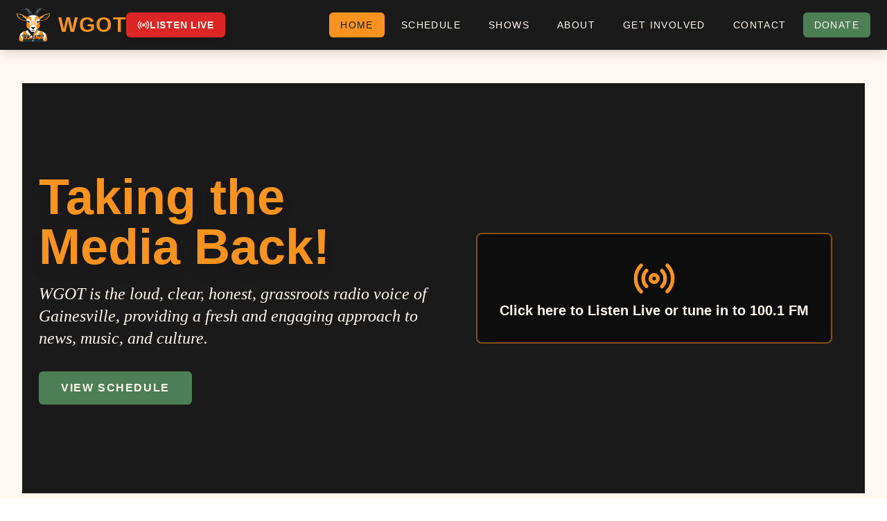

--- FILE ---
content_type: text/html; charset=UTF-8
request_url: https://wgot.org/2014/05/17/ambient-progressions-show-98-51714/
body_size: 3151
content:
<!DOCTYPE html>
    <html lang="en">
      <head>
        <link rel="stylesheet" type="text/css" href="/assets/static/vike-react-9c9f96f4.BcWtY8Ol.css">
        <link rel="stylesheet" type="text/css" href="/assets/static/renderer_index-b6f489bf.E6aZ39RJ.css">
        <meta charset="UTF-8" />
        
    <title>WGOT 100.1 FM - Home</title><meta property="og:title" content="WGOT 100.1 FM - Home" />
    <meta name="viewport" content="width=device-width,initial-scale=1">
    <title>WGOT 100.1 FM - Gainesville Community Radio</title><meta name="description" content="WGOT 100.1 FM - Gainesville&#x27;s Community Radio. Taking the Media Back!"/><link rel="icon" type="image/png" href="/favicon.png"/>
    
    <meta name="description" content="WGOT 100.1 FM is Gainesville&#039;s non-profit, volunteer-run community radio. Discover local music, talk, news, and find out how to get involved." /><meta property="og:description" content="WGOT 100.1 FM is Gainesville&#039;s non-profit, volunteer-run community radio. Discover local music, talk, news, and find out how to get involved." />
    
  
      </head>
      <body>
        
        <div id="root"><link rel="preload" as="image" href="/WGOT_logo.png"/><link rel="preload" as="image" href="https://images.unsplash.com/photo-1589824194213-36d8d089d5ac?crop=entropy&amp;cs=tinysrgb&amp;fit=max&amp;fm=jpg&amp;ixid=M3w3MTk3MDZ8MHwxfHNlYXJjaHwxfHx1bml2ZXJzaXR5JTIwb2YlMjBmbG9yaWRhfGVufDB8fHx8MTc1NTIxODQyMHww&amp;ixlib=rb-4.1.0&amp;q=80&amp;w=1080"/><link rel="preload" as="image" href="/logo_Patreon.png"/><link rel="preload" as="image" href="/logo_CashApp.png"/><link rel="preload" as="image" href="/logo_Venmo.png"/><div class="flex flex-col min-h-screen bg-ivory-white text-deep-charcoal font-sans"><header class="bg-deep-charcoal text-ivory-white shadow-lg sticky top-0 z-50 font-heading"><div class="container mx-auto px-6 py-3 flex justify-between items-center"><div class="flex items-center gap-4"><a href="/" class="flex items-center space-x-3 flex-shrink-0"><img src="/WGOT_logo.png" alt="WGOT Goat Logo" class="h-12 w-12"/><span class="text-3xl font-bold text-goat-orange tracking-wider">WGOT</span></a><a href="http://tower.wgot.org:2201" target="_blank" rel="noopener noreferrer" class="hidden sm:flex items-center gap-2 px-4 py-2 rounded-md bg-red-600 text-ivory-white font-bold uppercase tracking-wider text-sm hover:bg-red-700 transition-all transform hover:scale-105 shadow-lg"><svg xmlns="http://www.w3.org/2000/svg" width="18" height="18" viewBox="0 0 24 24" fill="none" stroke="currentColor" stroke-width="2" stroke-linecap="round" stroke-linejoin="round" class="lucide lucide-radio animate-pulse"><path d="M4.9 19.1C1 15.2 1 8.8 4.9 4.9"></path><path d="M7.8 16.2c-2.3-2.3-2.3-6.1 0-8.5"></path><circle cx="12" cy="12" r="2"></circle><path d="M16.2 7.8c2.3 2.3 2.3 6.1 0 8.5"></path><path d="M19.1 4.9C23 8.8 23 15.1 19.1 19"></path></svg><span>Listen Live</span></a></div><div class="flex items-center"><div class="hidden md:flex items-center space-x-2"><a href="/" class="px-4 py-2 rounded-md text-sm font-medium uppercase tracking-widest transition-colors duration-300 bg-goat-orange text-deep-charcoal">Home</a><a href="/schedule" class="px-4 py-2 rounded-md text-sm font-medium uppercase tracking-widest transition-colors duration-300 hover:bg-rust-brown">Schedule</a><a href="/shows" class="px-4 py-2 rounded-md text-sm font-medium uppercase tracking-widest transition-colors duration-300 hover:bg-rust-brown">Shows</a><a href="/about" class="px-4 py-2 rounded-md text-sm font-medium uppercase tracking-widest transition-colors duration-300 hover:bg-rust-brown">About</a><a href="/get-involved" class="px-4 py-2 rounded-md text-sm font-medium uppercase tracking-widest transition-colors duration-300 hover:bg-rust-brown">Get Involved</a><a href="/contact" class="px-4 py-2 rounded-md text-sm font-medium uppercase tracking-widest transition-colors duration-300 hover:bg-rust-brown">Contact</a><a href="/donate" class="ml-4 px-4 py-2 rounded-md text-sm font-medium uppercase tracking-widest bg-grass-green hover:bg-opacity-80 transition-colors duration-300">Donate</a></div><button class="md:hidden p-2 rounded-md hover:bg-rust-brown" aria-label="Toggle menu"><svg xmlns="http://www.w3.org/2000/svg" class="h-6 w-6" fill="none" viewBox="0 0 24 24" stroke="currentColor"><path stroke-linecap="round" stroke-linejoin="round" stroke-width="2" d="M4 6h16M4 12h16m-7 6h7"></path></svg></button></div></div></header><main class="flex-grow"><div class="container mx-auto px-4 sm:px-6 lg:px-8 py-12"><div class="bg-ivory-white"><section class="relative bg-deep-charcoal text-ivory-white py-20 md:py-32 flex items-center overflow-hidden"><div class="absolute inset-0 bg-cover bg-center z-0 opacity-40" style="background-image:url(&#x27;https://images.unsplash.com/photo-1627667049477-ab537001a426?crop=entropy&amp;cs=tinysrgb&amp;fit=max&amp;fm=jpg&amp;ixid=M3w3MTk3MDZ8MHwxfHNlYXJjaHwzfHxyYWRpbyUyMHN0YXRpb258ZW58MHx8fHwxNzU1MjE4Njg0fDA&amp;ixlib=rb-4.1.0&amp;q=80&amp;w=1080&#x27;)"></div><div class="relative z-10 container mx-auto px-6 grid md:grid-cols-2 gap-12 items-center"><div class="text-center md:text-left"><h1 class="text-5xl md:text-7xl font-heading font-bold text-goat-orange drop-shadow-lg">Taking the Media Back!</h1><p class="mt-4 text-xl md:text-2xl font-serif italic max-w-3xl">WGOT is the loud, clear, honest, grassroots radio voice of Gainesville, providing a fresh and engaging approach to news, music, and culture.</p><div class="mt-8 flex flex-col sm:flex-row justify-center md:justify-start items-center gap-4"><a href="/schedule" class="px-8 py-3 rounded-md font-heading uppercase tracking-widest font-bold transition-transform transform hover:scale-105 bg-grass-green text-ivory-white hover:bg-opacity-90">View Schedule</a></div></div><div class="flex justify-center items-center"><a href="http://tower.wgot.org:2201" target="_blank" rel="noopener noreferrer" class="group flex flex-col items-center gap-4 p-8 bg-black/50 backdrop-blur-sm rounded-lg border-2 border-goat-orange/50 hover:border-goat-orange transition-all transform hover:scale-105"><svg xmlns="http://www.w3.org/2000/svg" width="64" height="64" viewBox="0 0 24 24" fill="none" stroke="currentColor" stroke-width="2" stroke-linecap="round" stroke-linejoin="round" class="lucide lucide-radio text-goat-orange transition-transform group-hover:animate-pulse"><path d="M4.9 19.1C1 15.2 1 8.8 4.9 4.9"></path><path d="M7.8 16.2c-2.3-2.3-2.3-6.1 0-8.5"></path><circle cx="12" cy="12" r="2"></circle><path d="M16.2 7.8c2.3 2.3 2.3 6.1 0 8.5"></path><path d="M19.1 4.9C23 8.8 23 15.1 19.1 19"></path></svg><span class="text-xl font-heading font-bold text-center">Click here to Listen Live or tune in to 100.1 FM</span></a></div></div></section><section class="py-16 md:py-24 bg-ivory-white"><div class="container mx-auto px-6 grid md:grid-cols-2 gap-12 items-center"><div><img src="https://images.unsplash.com/photo-1589824194213-36d8d089d5ac?crop=entropy&amp;cs=tinysrgb&amp;fit=max&amp;fm=jpg&amp;ixid=M3w3MTk3MDZ8MHwxfHNlYXJjaHwxfHx1bml2ZXJzaXR5JTIwb2YlMjBmbG9yaWRhfGVufDB8fHx8MTc1NTIxODQyMHww&amp;ixlib=rb-4.1.0&amp;q=80&amp;w=1080" alt="University of Florida tower in Gainesville" class="rounded-lg shadow-2xl w-full h-auto"/></div><div class="text-center md:text-left"><h2 class="text-4xl font-heading font-bold text-deep-charcoal">For and By the People of Gainesville</h2><p class="mt-4 text-lg text-rust-brown leading-relaxed">Since 2008, WGOT has been Gainesville&#x27;s own community radio station, broadcasting 24/7 on 100.1 FM. We are a non-profit, volunteer-run organization dedicated to celebrating our community by highlighting new voices and providing a public forum for greater democratic participation.</p><a href="/about" class="inline-flex items-center mt-6 text-grass-green font-bold font-heading tracking-wider group">Our History &amp; Mission<svg xmlns="http://www.w3.org/2000/svg" width="20" height="20" viewBox="0 0 24 24" fill="none" stroke="currentColor" stroke-width="2" stroke-linecap="round" stroke-linejoin="round" class="lucide lucide-arrow-right ml-2 transition-transform group-hover:translate-x-1"><path d="M5 12h14"></path><path d="m12 5 7 7-7 7"></path></svg></a></div></div></section><section class="py-16 md:py-24 bg-deep-charcoal text-ivory-white"><div class="container mx-auto px-6"><div class="text-center mb-12"><h2 class="text-4xl font-heading font-bold text-goat-orange">Featured Programs</h2><p class="mt-2 text-lg font-serif italic">A taste of our boldly eclectic and unabashedly quirky lineup.</p></div><div class="grid md:grid-cols-2 lg:grid-cols-3 gap-8 min-h-[280px]"></div><div class="text-center mt-12"><a href="/shows" class="px-8 py-3 rounded-md font-heading uppercase tracking-widest font-bold transition-transform transform hover:scale-105 bg-goat-orange text-deep-charcoal hover:bg-opacity-90">Explore All Shows</a></div></div></section><section class="py-16 md:py-24 bg-ivory-white"><div class="container mx-auto px-6 max-w-4xl"><div class="text-center mb-12 bg-white p-10 rounded-lg shadow-lg"><svg xmlns="http://www.w3.org/2000/svg" width="24" height="24" viewBox="0 0 24 24" fill="none" stroke="currentColor" stroke-width="2" stroke-linecap="round" stroke-linejoin="round" class="lucide lucide-heart mx-auto h-12 w-12 text-rust-brown"><path d="M19 14c1.49-1.46 3-3.21 3-5.5A5.5 5.5 0 0 0 16.5 3c-1.76 0-3 .5-4.5 2-1.5-1.5-2.74-2-4.5-2A5.5 5.5 0 0 0 2 8.5c0 2.3 1.5 4.05 3 5.5l7 7Z"></path></svg><h2 class="mt-4 text-4xl font-heading font-bold text-deep-charcoal">Support Your Station</h2><p class="mt-4 text-lg text-rust-brown leading-relaxed max-w-2xl mx-auto">WGOT is 100% volunteer-run. Your tax-deductible donation keeps community radio on the air by covering our licensing, streaming, and operational costs.</p><div class="mt-8 max-w-md mx-auto"><div class="grid grid-cols-1 sm:grid-cols-2 gap-4"><a href="https://www.patreon.com/wgot" target="_blank" rel="noopener noreferrer" class="group flex items-center p-4 rounded-lg text-deep-charcoal font-bold transition-all transform hover:scale-105 shadow-md border border-gray-200 bg-gray-100 hover:bg-gray-200"><img src="/logo_Patreon.png" alt="Patreon Logo" class="w-6 h-6"/><div class="ml-3 text-left"><span class="text-sm uppercase tracking-wider opacity-80 group-hover:opacity-100 transition-opacity">Donate with</span><span class="block text-lg leading-tight">Patreon</span></div></a><a href="https://cash.app/$wgot.lp" target="_blank" rel="noopener noreferrer" class="group flex items-center p-4 rounded-lg text-deep-charcoal font-bold transition-all transform hover:scale-105 shadow-md border border-gray-200 bg-green-100 hover:bg-green-200"><img src="/logo_CashApp.png" alt="Cash App Logo" class="w-6 h-6"/><div class="ml-3 text-left"><span class="text-sm uppercase tracking-wider opacity-80 group-hover:opacity-100 transition-opacity">Donate with</span><span class="block text-lg leading-tight">Cash App</span></div></a><a href="https://venmo.com/u/Wgot4ever" target="_blank" rel="noopener noreferrer" class="group flex items-center p-4 rounded-lg text-deep-charcoal font-bold transition-all transform hover:scale-105 shadow-md border border-gray-200 bg-sky-100 hover:bg-sky-200"><img src="/logo_Venmo.png" alt="Venmo Logo" class="w-6 h-6"/><div class="ml-3 text-left"><span class="text-sm uppercase tracking-wider opacity-80 group-hover:opacity-100 transition-opacity">Donate with</span><span class="block text-lg leading-tight">Venmo</span></div></a></div></div><div class="mt-8"><a href="/donate" class="px-8 py-3 rounded-md font-heading uppercase tracking-widest font-bold transition-transform transform hover:scale-105 bg-grass-green text-ivory-white hover:bg-opacity-90">More Ways to Help</a></div></div></div></section></div></div></main><div style="background-color:orange;color:black;padding:5px"></div><footer class="bg-deep-charcoal text-ivory-white py-10 border-t-4 border-goat-orange"><div class="container mx-auto px-6 text-center"><p class="font-heading text-2xl font-bold text-goat-orange">WGOT-LP 100.1 FM Gainesville</p><p class="mt-2">433 South Main Street, Gainesville, FL 32601</p><p>Phone: (352) 219-0467</p><p class="mt-6 text-sm font-accent tracking-wider">© <!-- -->2025<!-- --> Gainesville Community Radio. The Robin Hoods of Radio!</p></div></footer></div></div>
        
        <script id="vike_pageContext" type="application/json">{"_urlRewrite":null,"pageId":"\\/pages\\/index","routeParams":{}}</script>
        <script id="vike_globalContext" type="application/json">{}</script>
        <script src="/assets/entries/entry-client-routing.DcAecXbp.js" type="module" async></script>
        <link rel="modulepreload" href="/assets/entries/pages_index.CAtAiT5F.js" as="script" type="text/javascript">
        <link rel="modulepreload" href="/assets/chunks/chunk-Di0ADIgJ.js" as="script" type="text/javascript">
        <link rel="modulepreload" href="/assets/chunks/chunk-DaQ-XLju.js" as="script" type="text/javascript">
        <link rel="modulepreload" href="/assets/chunks/chunk-B2KYkAry.js" as="script" type="text/javascript">
        <link rel="modulepreload" href="/assets/chunks/chunk-CedvDsG3.js" as="script" type="text/javascript">
        <link rel="modulepreload" href="/assets/chunks/chunk-Y8aDDcUo.js" as="script" type="text/javascript">
      </body>
    </html>

--- FILE ---
content_type: application/javascript; charset=UTF-8
request_url: https://wgot.org/assets/chunks/chunk-CedvDsG3.js
body_size: 424
content:
import{c as o,j as e}from"./chunk-Di0ADIgJ.js";/**
 * @license lucide-react v0.460.0 - ISC
 *
 * This source code is licensed under the ISC license.
 * See the LICENSE file in the root directory of this source tree.
 */const t=o("Heart",[["path",{d:"M19 14c1.49-1.46 3-3.21 3-5.5A5.5 5.5 0 0 0 16.5 3c-1.76 0-3 .5-4.5 2-1.5-1.5-2.74-2-4.5-2A5.5 5.5 0 0 0 2 8.5c0 2.3 1.5 4.05 3 5.5l7 7Z",key:"c3ymky"}]]),s=[{name:"Patreon",href:"https://www.patreon.com/wgot",Logo:()=>e.jsx("img",{src:"/logo_Patreon.png",alt:"Patreon Logo",className:"w-6 h-6"}),className:"bg-gray-100 hover:bg-gray-200",handle:"Patreon"},{name:"Cash App",href:"https://cash.app/$wgot.lp",Logo:()=>e.jsx("img",{src:"/logo_CashApp.png",alt:"Cash App Logo",className:"w-6 h-6"}),className:"bg-green-100 hover:bg-green-200",handle:"$wgot.lp"},{name:"Venmo",href:"https://venmo.com/u/Wgot4ever",Logo:()=>e.jsx("img",{src:"/logo_Venmo.png",alt:"Venmo Logo",className:"w-6 h-6"}),className:"bg-sky-100 hover:bg-sky-200",handle:"@Wgot4ever"}];function n(){return e.jsx("div",{className:"grid grid-cols-1 sm:grid-cols-2 gap-4",children:s.map(a=>e.jsxs("a",{href:a.href,target:"_blank",rel:"noopener noreferrer",className:`group flex items-center p-4 rounded-lg text-deep-charcoal font-bold transition-all transform hover:scale-105 shadow-md border border-gray-200 ${a.className}`,children:[e.jsx(a.Logo,{}),e.jsxs("div",{className:"ml-3 text-left",children:[e.jsx("span",{className:"text-sm uppercase tracking-wider opacity-80 group-hover:opacity-100 transition-opacity",children:"Donate with"}),e.jsx("span",{className:"block text-lg leading-tight",children:a.name})]})]},a.name))})}export{n as D,t as H};


--- FILE ---
content_type: application/javascript; charset=UTF-8
request_url: https://wgot.org/assets/chunks/chunk-Di0ADIgJ.js
body_size: 59598
content:
import{p as Xr}from"./chunk-DaQ-XLju.js";/* empty css              *//* empty css              */function yd(g){return g&&g.__esModule&&Object.prototype.hasOwnProperty.call(g,"default")?g.default:g}var Ic={exports:{}},ge={},li={exports:{}},ti={};/**
 * @license React
 * scheduler.production.js
 *
 * Copyright (c) Meta Platforms, Inc. and affiliates.
 *
 * This source code is licensed under the MIT license found in the
 * LICENSE file in the root directory of this source tree.
 */var Io;function Qr(){return Io||(Io=1,(function(g){function D(b,_){var B=b.length;b.push(_);l:for(;0<B;){var nl=B-1>>>1,s=b[nl];if(0<G(s,_))b[nl]=_,b[B]=s,B=nl;else break l}}function U(b){return b.length===0?null:b[0]}function v(b){if(b.length===0)return null;var _=b[0],B=b.pop();if(B!==_){b[0]=B;l:for(var nl=0,s=b.length,z=s>>>1;nl<z;){var M=2*(nl+1)-1,O=b[M],x=M+1,k=b[x];if(0>G(O,B))x<s&&0>G(k,O)?(b[nl]=k,b[x]=B,nl=x):(b[nl]=O,b[M]=B,nl=M);else if(x<s&&0>G(k,B))b[nl]=k,b[x]=B,nl=x;else break l}}return _}function G(b,_){var B=b.sortIndex-_.sortIndex;return B!==0?B:b.id-_.id}if(g.unstable_now=void 0,typeof performance=="object"&&typeof performance.now=="function"){var X=performance;g.unstable_now=function(){return X.now()}}else{var P=Date,el=P.now();g.unstable_now=function(){return P.now()-el}}var H=[],A=[],p=1,sl=null,cl=3,ql=!1,Yl=!1,vt=!1,jl=!1,ru=typeof setTimeout=="function"?setTimeout:null,_t=typeof clearTimeout=="function"?clearTimeout:null,Rl=typeof setImmediate<"u"?setImmediate:null;function rt(b){for(var _=U(A);_!==null;){if(_.callback===null)v(A);else if(_.startTime<=b)v(A),_.sortIndex=_.expirationTime,D(H,_);else break;_=U(A)}}function W(b){if(vt=!1,rt(b),!Yl)if(U(H)!==null)Yl=!0,Vl||(Vl=!0,Ul());else{var _=U(A);_!==null&&pl(W,_.startTime-b)}}var Vl=!1,Ll=-1,Kl=5,gt=-1;function qu(){return jl?!0:!(g.unstable_now()-gt<Kl)}function Mt(){if(jl=!1,Vl){var b=g.unstable_now();gt=b;var _=!0;try{l:{Yl=!1,vt&&(vt=!1,_t(Ll),Ll=-1),ql=!0;var B=cl;try{t:{for(rt(b),sl=U(H);sl!==null&&!(sl.expirationTime>b&&qu());){var nl=sl.callback;if(typeof nl=="function"){sl.callback=null,cl=sl.priorityLevel;var s=nl(sl.expirationTime<=b);if(b=g.unstable_now(),typeof s=="function"){sl.callback=s,rt(b),_=!0;break t}sl===U(H)&&v(H),rt(b)}else v(H);sl=U(H)}if(sl!==null)_=!0;else{var z=U(A);z!==null&&pl(W,z.startTime-b),_=!1}}break l}finally{sl=null,cl=B,ql=!1}_=void 0}}finally{_?Ul():Vl=!1}}}var Ul;if(typeof Rl=="function")Ul=function(){Rl(Mt)};else if(typeof MessageChannel<"u"){var yu=new MessageChannel,hu=yu.port2;yu.port1.onmessage=Mt,Ul=function(){hu.postMessage(null)}}else Ul=function(){ru(Mt,0)};function pl(b,_){Ll=ru(function(){b(g.unstable_now())},_)}g.unstable_IdlePriority=5,g.unstable_ImmediatePriority=1,g.unstable_LowPriority=4,g.unstable_NormalPriority=3,g.unstable_Profiling=null,g.unstable_UserBlockingPriority=2,g.unstable_cancelCallback=function(b){b.callback=null},g.unstable_forceFrameRate=function(b){0>b||125<b?console.error("forceFrameRate takes a positive int between 0 and 125, forcing frame rates higher than 125 fps is not supported"):Kl=0<b?Math.floor(1e3/b):5},g.unstable_getCurrentPriorityLevel=function(){return cl},g.unstable_next=function(b){switch(cl){case 1:case 2:case 3:var _=3;break;default:_=cl}var B=cl;cl=_;try{return b()}finally{cl=B}},g.unstable_requestPaint=function(){jl=!0},g.unstable_runWithPriority=function(b,_){switch(b){case 1:case 2:case 3:case 4:case 5:break;default:b=3}var B=cl;cl=b;try{return _()}finally{cl=B}},g.unstable_scheduleCallback=function(b,_,B){var nl=g.unstable_now();switch(typeof B=="object"&&B!==null?(B=B.delay,B=typeof B=="number"&&0<B?nl+B:nl):B=nl,b){case 1:var s=-1;break;case 2:s=250;break;case 5:s=1073741823;break;case 4:s=1e4;break;default:s=5e3}return s=B+s,b={id:p++,callback:_,priorityLevel:b,startTime:B,expirationTime:s,sortIndex:-1},B>nl?(b.sortIndex=B,D(A,b),U(H)===null&&b===U(A)&&(vt?(_t(Ll),Ll=-1):vt=!0,pl(W,B-nl))):(b.sortIndex=s,D(H,b),Yl||ql||(Yl=!0,Vl||(Vl=!0,Ul()))),b},g.unstable_shouldYield=qu,g.unstable_wrapCallback=function(b){var _=cl;return function(){var B=cl;cl=_;try{return b.apply(this,arguments)}finally{cl=B}}}})(ti)),ti}var ld;function Cr(){return ld||(ld=1,li.exports=Qr()),li.exports}var ui={exports:{}},Z={};/**
 * @license React
 * react.production.js
 *
 * Copyright (c) Meta Platforms, Inc. and affiliates.
 *
 * This source code is licensed under the MIT license found in the
 * LICENSE file in the root directory of this source tree.
 */var td;function Zr(){if(td)return Z;td=1;var g=Symbol.for("react.transitional.element"),D=Symbol.for("react.portal"),U=Symbol.for("react.fragment"),v=Symbol.for("react.strict_mode"),G=Symbol.for("react.profiler"),X=Symbol.for("react.consumer"),P=Symbol.for("react.context"),el=Symbol.for("react.forward_ref"),H=Symbol.for("react.suspense"),A=Symbol.for("react.memo"),p=Symbol.for("react.lazy"),sl=Symbol.iterator;function cl(s){return s===null||typeof s!="object"?null:(s=sl&&s[sl]||s["@@iterator"],typeof s=="function"?s:null)}var ql={isMounted:function(){return!1},enqueueForceUpdate:function(){},enqueueReplaceState:function(){},enqueueSetState:function(){}},Yl=Object.assign,vt={};function jl(s,z,M){this.props=s,this.context=z,this.refs=vt,this.updater=M||ql}jl.prototype.isReactComponent={},jl.prototype.setState=function(s,z){if(typeof s!="object"&&typeof s!="function"&&s!=null)throw Error("takes an object of state variables to update or a function which returns an object of state variables.");this.updater.enqueueSetState(this,s,z,"setState")},jl.prototype.forceUpdate=function(s){this.updater.enqueueForceUpdate(this,s,"forceUpdate")};function ru(){}ru.prototype=jl.prototype;function _t(s,z,M){this.props=s,this.context=z,this.refs=vt,this.updater=M||ql}var Rl=_t.prototype=new ru;Rl.constructor=_t,Yl(Rl,jl.prototype),Rl.isPureReactComponent=!0;var rt=Array.isArray,W={H:null,A:null,T:null,S:null,V:null},Vl=Object.prototype.hasOwnProperty;function Ll(s,z,M,O,x,k){return M=k.ref,{$$typeof:g,type:s,key:z,ref:M!==void 0?M:null,props:k}}function Kl(s,z){return Ll(s.type,z,void 0,void 0,void 0,s.props)}function gt(s){return typeof s=="object"&&s!==null&&s.$$typeof===g}function qu(s){var z={"=":"=0",":":"=2"};return"$"+s.replace(/[=:]/g,function(M){return z[M]})}var Mt=/\/+/g;function Ul(s,z){return typeof s=="object"&&s!==null&&s.key!=null?qu(""+s.key):z.toString(36)}function yu(){}function hu(s){switch(s.status){case"fulfilled":return s.value;case"rejected":throw s.reason;default:switch(typeof s.status=="string"?s.then(yu,yu):(s.status="pending",s.then(function(z){s.status==="pending"&&(s.status="fulfilled",s.value=z)},function(z){s.status==="pending"&&(s.status="rejected",s.reason=z)})),s.status){case"fulfilled":return s.value;case"rejected":throw s.reason}}throw s}function pl(s,z,M,O,x){var k=typeof s;(k==="undefined"||k==="boolean")&&(s=null);var C=!1;if(s===null)C=!0;else switch(k){case"bigint":case"string":case"number":C=!0;break;case"object":switch(s.$$typeof){case g:case D:C=!0;break;case p:return C=s._init,pl(C(s._payload),z,M,O,x)}}if(C)return x=x(s),C=O===""?"."+Ul(s,0):O,rt(x)?(M="",C!=null&&(M=C.replace(Mt,"$&/")+"/"),pl(x,z,M,"",function(Zt){return Zt})):x!=null&&(gt(x)&&(x=Kl(x,M+(x.key==null||s&&s.key===x.key?"":(""+x.key).replace(Mt,"$&/")+"/")+C)),z.push(x)),1;C=0;var Jl=O===""?".":O+":";if(rt(s))for(var ol=0;ol<s.length;ol++)O=s[ol],k=Jl+Ul(O,ol),C+=pl(O,z,M,k,x);else if(ol=cl(s),typeof ol=="function")for(s=ol.call(s),ol=0;!(O=s.next()).done;)O=O.value,k=Jl+Ul(O,ol++),C+=pl(O,z,M,k,x);else if(k==="object"){if(typeof s.then=="function")return pl(hu(s),z,M,O,x);throw z=String(s),Error("Objects are not valid as a React child (found: "+(z==="[object Object]"?"object with keys {"+Object.keys(s).join(", ")+"}":z)+"). If you meant to render a collection of children, use an array instead.")}return C}function b(s,z,M){if(s==null)return s;var O=[],x=0;return pl(s,O,"","",function(k){return z.call(M,k,x++)}),O}function _(s){if(s._status===-1){var z=s._result;z=z(),z.then(function(M){(s._status===0||s._status===-1)&&(s._status=1,s._result=M)},function(M){(s._status===0||s._status===-1)&&(s._status=2,s._result=M)}),s._status===-1&&(s._status=0,s._result=z)}if(s._status===1)return s._result.default;throw s._result}var B=typeof reportError=="function"?reportError:function(s){if(typeof window=="object"&&typeof window.ErrorEvent=="function"){var z=new window.ErrorEvent("error",{bubbles:!0,cancelable:!0,message:typeof s=="object"&&s!==null&&typeof s.message=="string"?String(s.message):String(s),error:s});if(!window.dispatchEvent(z))return}else if(typeof process=="object"&&typeof process.emit=="function"){process.emit("uncaughtException",s);return}console.error(s)};function nl(){}return Z.Children={map:b,forEach:function(s,z,M){b(s,function(){z.apply(this,arguments)},M)},count:function(s){var z=0;return b(s,function(){z++}),z},toArray:function(s){return b(s,function(z){return z})||[]},only:function(s){if(!gt(s))throw Error("React.Children.only expected to receive a single React element child.");return s}},Z.Component=jl,Z.Fragment=U,Z.Profiler=G,Z.PureComponent=_t,Z.StrictMode=v,Z.Suspense=H,Z.__CLIENT_INTERNALS_DO_NOT_USE_OR_WARN_USERS_THEY_CANNOT_UPGRADE=W,Z.__COMPILER_RUNTIME={__proto__:null,c:function(s){return W.H.useMemoCache(s)}},Z.cache=function(s){return function(){return s.apply(null,arguments)}},Z.cloneElement=function(s,z,M){if(s==null)throw Error("The argument must be a React element, but you passed "+s+".");var O=Yl({},s.props),x=s.key,k=void 0;if(z!=null)for(C in z.ref!==void 0&&(k=void 0),z.key!==void 0&&(x=""+z.key),z)!Vl.call(z,C)||C==="key"||C==="__self"||C==="__source"||C==="ref"&&z.ref===void 0||(O[C]=z[C]);var C=arguments.length-2;if(C===1)O.children=M;else if(1<C){for(var Jl=Array(C),ol=0;ol<C;ol++)Jl[ol]=arguments[ol+2];O.children=Jl}return Ll(s.type,x,void 0,void 0,k,O)},Z.createContext=function(s){return s={$$typeof:P,_currentValue:s,_currentValue2:s,_threadCount:0,Provider:null,Consumer:null},s.Provider=s,s.Consumer={$$typeof:X,_context:s},s},Z.createElement=function(s,z,M){var O,x={},k=null;if(z!=null)for(O in z.key!==void 0&&(k=""+z.key),z)Vl.call(z,O)&&O!=="key"&&O!=="__self"&&O!=="__source"&&(x[O]=z[O]);var C=arguments.length-2;if(C===1)x.children=M;else if(1<C){for(var Jl=Array(C),ol=0;ol<C;ol++)Jl[ol]=arguments[ol+2];x.children=Jl}if(s&&s.defaultProps)for(O in C=s.defaultProps,C)x[O]===void 0&&(x[O]=C[O]);return Ll(s,k,void 0,void 0,null,x)},Z.createRef=function(){return{current:null}},Z.forwardRef=function(s){return{$$typeof:el,render:s}},Z.isValidElement=gt,Z.lazy=function(s){return{$$typeof:p,_payload:{_status:-1,_result:s},_init:_}},Z.memo=function(s,z){return{$$typeof:A,type:s,compare:z===void 0?null:z}},Z.startTransition=function(s){var z=W.T,M={};W.T=M;try{var O=s(),x=W.S;x!==null&&x(M,O),typeof O=="object"&&O!==null&&typeof O.then=="function"&&O.then(nl,B)}catch(k){B(k)}finally{W.T=z}},Z.unstable_useCacheRefresh=function(){return W.H.useCacheRefresh()},Z.use=function(s){return W.H.use(s)},Z.useActionState=function(s,z,M){return W.H.useActionState(s,z,M)},Z.useCallback=function(s,z){return W.H.useCallback(s,z)},Z.useContext=function(s){return W.H.useContext(s)},Z.useDebugValue=function(){},Z.useDeferredValue=function(s,z){return W.H.useDeferredValue(s,z)},Z.useEffect=function(s,z,M){var O=W.H;if(typeof M=="function")throw Error("useEffect CRUD overload is not enabled in this build of React.");return O.useEffect(s,z)},Z.useId=function(){return W.H.useId()},Z.useImperativeHandle=function(s,z,M){return W.H.useImperativeHandle(s,z,M)},Z.useInsertionEffect=function(s,z){return W.H.useInsertionEffect(s,z)},Z.useLayoutEffect=function(s,z){return W.H.useLayoutEffect(s,z)},Z.useMemo=function(s,z){return W.H.useMemo(s,z)},Z.useOptimistic=function(s,z){return W.H.useOptimistic(s,z)},Z.useReducer=function(s,z,M){return W.H.useReducer(s,z,M)},Z.useRef=function(s){return W.H.useRef(s)},Z.useState=function(s){return W.H.useState(s)},Z.useSyncExternalStore=function(s,z,M){return W.H.useSyncExternalStore(s,z,M)},Z.useTransition=function(){return W.H.useTransition()},Z.version="19.1.1",Z}var ud;function ni(){return ud||(ud=1,ui.exports=Zr()),ui.exports}var ai={exports:{}},xl={};/**
 * @license React
 * react-dom.production.js
 *
 * Copyright (c) Meta Platforms, Inc. and affiliates.
 *
 * This source code is licensed under the MIT license found in the
 * LICENSE file in the root directory of this source tree.
 */var ad;function Vr(){if(ad)return xl;ad=1;var g=ni();function D(H){var A="https://react.dev/errors/"+H;if(1<arguments.length){A+="?args[]="+encodeURIComponent(arguments[1]);for(var p=2;p<arguments.length;p++)A+="&args[]="+encodeURIComponent(arguments[p])}return"Minified React error #"+H+"; visit "+A+" for the full message or use the non-minified dev environment for full errors and additional helpful warnings."}function U(){}var v={d:{f:U,r:function(){throw Error(D(522))},D:U,C:U,L:U,m:U,X:U,S:U,M:U},p:0,findDOMNode:null},G=Symbol.for("react.portal");function X(H,A,p){var sl=3<arguments.length&&arguments[3]!==void 0?arguments[3]:null;return{$$typeof:G,key:sl==null?null:""+sl,children:H,containerInfo:A,implementation:p}}var P=g.__CLIENT_INTERNALS_DO_NOT_USE_OR_WARN_USERS_THEY_CANNOT_UPGRADE;function el(H,A){if(H==="font")return"";if(typeof A=="string")return A==="use-credentials"?A:""}return xl.__DOM_INTERNALS_DO_NOT_USE_OR_WARN_USERS_THEY_CANNOT_UPGRADE=v,xl.createPortal=function(H,A){var p=2<arguments.length&&arguments[2]!==void 0?arguments[2]:null;if(!A||A.nodeType!==1&&A.nodeType!==9&&A.nodeType!==11)throw Error(D(299));return X(H,A,null,p)},xl.flushSync=function(H){var A=P.T,p=v.p;try{if(P.T=null,v.p=2,H)return H()}finally{P.T=A,v.p=p,v.d.f()}},xl.preconnect=function(H,A){typeof H=="string"&&(A?(A=A.crossOrigin,A=typeof A=="string"?A==="use-credentials"?A:"":void 0):A=null,v.d.C(H,A))},xl.prefetchDNS=function(H){typeof H=="string"&&v.d.D(H)},xl.preinit=function(H,A){if(typeof H=="string"&&A&&typeof A.as=="string"){var p=A.as,sl=el(p,A.crossOrigin),cl=typeof A.integrity=="string"?A.integrity:void 0,ql=typeof A.fetchPriority=="string"?A.fetchPriority:void 0;p==="style"?v.d.S(H,typeof A.precedence=="string"?A.precedence:void 0,{crossOrigin:sl,integrity:cl,fetchPriority:ql}):p==="script"&&v.d.X(H,{crossOrigin:sl,integrity:cl,fetchPriority:ql,nonce:typeof A.nonce=="string"?A.nonce:void 0})}},xl.preinitModule=function(H,A){if(typeof H=="string")if(typeof A=="object"&&A!==null){if(A.as==null||A.as==="script"){var p=el(A.as,A.crossOrigin);v.d.M(H,{crossOrigin:p,integrity:typeof A.integrity=="string"?A.integrity:void 0,nonce:typeof A.nonce=="string"?A.nonce:void 0})}}else A==null&&v.d.M(H)},xl.preload=function(H,A){if(typeof H=="string"&&typeof A=="object"&&A!==null&&typeof A.as=="string"){var p=A.as,sl=el(p,A.crossOrigin);v.d.L(H,p,{crossOrigin:sl,integrity:typeof A.integrity=="string"?A.integrity:void 0,nonce:typeof A.nonce=="string"?A.nonce:void 0,type:typeof A.type=="string"?A.type:void 0,fetchPriority:typeof A.fetchPriority=="string"?A.fetchPriority:void 0,referrerPolicy:typeof A.referrerPolicy=="string"?A.referrerPolicy:void 0,imageSrcSet:typeof A.imageSrcSet=="string"?A.imageSrcSet:void 0,imageSizes:typeof A.imageSizes=="string"?A.imageSizes:void 0,media:typeof A.media=="string"?A.media:void 0})}},xl.preloadModule=function(H,A){if(typeof H=="string")if(A){var p=el(A.as,A.crossOrigin);v.d.m(H,{as:typeof A.as=="string"&&A.as!=="script"?A.as:void 0,crossOrigin:p,integrity:typeof A.integrity=="string"?A.integrity:void 0})}else v.d.m(H)},xl.requestFormReset=function(H){v.d.r(H)},xl.unstable_batchedUpdates=function(H,A){return H(A)},xl.useFormState=function(H,A,p){return P.H.useFormState(H,A,p)},xl.useFormStatus=function(){return P.H.useHostTransitionStatus()},xl.version="19.1.1",xl}var ed;function Lr(){if(ed)return ai.exports;ed=1;function g(){if(!(typeof __REACT_DEVTOOLS_GLOBAL_HOOK__>"u"||typeof __REACT_DEVTOOLS_GLOBAL_HOOK__.checkDCE!="function"))try{__REACT_DEVTOOLS_GLOBAL_HOOK__.checkDCE(g)}catch(D){console.error(D)}}return g(),ai.exports=Vr(),ai.exports}/**
 * @license React
 * react-dom-client.production.js
 *
 * Copyright (c) Meta Platforms, Inc. and affiliates.
 *
 * This source code is licensed under the MIT license found in the
 * LICENSE file in the root directory of this source tree.
 */var nd;function Kr(){if(nd)return ge;nd=1;var g=Cr(),D=ni(),U=Lr();function v(l){var t="https://react.dev/errors/"+l;if(1<arguments.length){t+="?args[]="+encodeURIComponent(arguments[1]);for(var u=2;u<arguments.length;u++)t+="&args[]="+encodeURIComponent(arguments[u])}return"Minified React error #"+l+"; visit "+t+" for the full message or use the non-minified dev environment for full errors and additional helpful warnings."}function G(l){return!(!l||l.nodeType!==1&&l.nodeType!==9&&l.nodeType!==11)}function X(l){var t=l,u=l;if(l.alternate)for(;t.return;)t=t.return;else{l=t;do t=l,(t.flags&4098)!==0&&(u=t.return),l=t.return;while(l)}return t.tag===3?u:null}function P(l){if(l.tag===13){var t=l.memoizedState;if(t===null&&(l=l.alternate,l!==null&&(t=l.memoizedState)),t!==null)return t.dehydrated}return null}function el(l){if(X(l)!==l)throw Error(v(188))}function H(l){var t=l.alternate;if(!t){if(t=X(l),t===null)throw Error(v(188));return t!==l?null:l}for(var u=l,a=t;;){var e=u.return;if(e===null)break;var n=e.alternate;if(n===null){if(a=e.return,a!==null){u=a;continue}break}if(e.child===n.child){for(n=e.child;n;){if(n===u)return el(e),l;if(n===a)return el(e),t;n=n.sibling}throw Error(v(188))}if(u.return!==a.return)u=e,a=n;else{for(var f=!1,c=e.child;c;){if(c===u){f=!0,u=e,a=n;break}if(c===a){f=!0,a=e,u=n;break}c=c.sibling}if(!f){for(c=n.child;c;){if(c===u){f=!0,u=n,a=e;break}if(c===a){f=!0,a=n,u=e;break}c=c.sibling}if(!f)throw Error(v(189))}}if(u.alternate!==a)throw Error(v(190))}if(u.tag!==3)throw Error(v(188));return u.stateNode.current===u?l:t}function A(l){var t=l.tag;if(t===5||t===26||t===27||t===6)return l;for(l=l.child;l!==null;){if(t=A(l),t!==null)return t;l=l.sibling}return null}var p=Object.assign,sl=Symbol.for("react.element"),cl=Symbol.for("react.transitional.element"),ql=Symbol.for("react.portal"),Yl=Symbol.for("react.fragment"),vt=Symbol.for("react.strict_mode"),jl=Symbol.for("react.profiler"),ru=Symbol.for("react.provider"),_t=Symbol.for("react.consumer"),Rl=Symbol.for("react.context"),rt=Symbol.for("react.forward_ref"),W=Symbol.for("react.suspense"),Vl=Symbol.for("react.suspense_list"),Ll=Symbol.for("react.memo"),Kl=Symbol.for("react.lazy"),gt=Symbol.for("react.activity"),qu=Symbol.for("react.memo_cache_sentinel"),Mt=Symbol.iterator;function Ul(l){return l===null||typeof l!="object"?null:(l=Mt&&l[Mt]||l["@@iterator"],typeof l=="function"?l:null)}var yu=Symbol.for("react.client.reference");function hu(l){if(l==null)return null;if(typeof l=="function")return l.$$typeof===yu?null:l.displayName||l.name||null;if(typeof l=="string")return l;switch(l){case Yl:return"Fragment";case jl:return"Profiler";case vt:return"StrictMode";case W:return"Suspense";case Vl:return"SuspenseList";case gt:return"Activity"}if(typeof l=="object")switch(l.$$typeof){case ql:return"Portal";case Rl:return(l.displayName||"Context")+".Provider";case _t:return(l._context.displayName||"Context")+".Consumer";case rt:var t=l.render;return l=l.displayName,l||(l=t.displayName||t.name||"",l=l!==""?"ForwardRef("+l+")":"ForwardRef"),l;case Ll:return t=l.displayName||null,t!==null?t:hu(l.type)||"Memo";case Kl:t=l._payload,l=l._init;try{return hu(l(t))}catch{}}return null}var pl=Array.isArray,b=D.__CLIENT_INTERNALS_DO_NOT_USE_OR_WARN_USERS_THEY_CANNOT_UPGRADE,_=U.__DOM_INTERNALS_DO_NOT_USE_OR_WARN_USERS_THEY_CANNOT_UPGRADE,B={pending:!1,data:null,method:null,action:null},nl=[],s=-1;function z(l){return{current:l}}function M(l){0>s||(l.current=nl[s],nl[s]=null,s--)}function O(l,t){s++,nl[s]=l.current,l.current=t}var x=z(null),k=z(null),C=z(null),Jl=z(null);function ol(l,t){switch(O(C,t),O(k,l),O(x,null),t.nodeType){case 9:case 11:l=(l=t.documentElement)&&(l=l.namespaceURI)?Do(l):0;break;default:if(l=t.tagName,t=t.namespaceURI)t=Do(t),l=Ro(t,l);else switch(l){case"svg":l=1;break;case"math":l=2;break;default:l=0}}M(x),O(x,l)}function Zt(){M(x),M(k),M(C)}function jn(l){l.memoizedState!==null&&O(Jl,l);var t=x.current,u=Ro(t,l.type);t!==u&&(O(k,l),O(x,u))}function Ee(l){k.current===l&&(M(x),M(k)),Jl.current===l&&(M(Jl),ve._currentValue=B)}var Gn=Object.prototype.hasOwnProperty,Xn=g.unstable_scheduleCallback,Qn=g.unstable_cancelCallback,gd=g.unstable_shouldYield,Sd=g.unstable_requestPaint,St=g.unstable_now,bd=g.unstable_getCurrentPriorityLevel,fi=g.unstable_ImmediatePriority,ci=g.unstable_UserBlockingPriority,Te=g.unstable_NormalPriority,Ed=g.unstable_LowPriority,ii=g.unstable_IdlePriority,Td=g.log,Ad=g.unstable_setDisableYieldValue,Ea=null,wl=null;function Vt(l){if(typeof Td=="function"&&Ad(l),wl&&typeof wl.setStrictMode=="function")try{wl.setStrictMode(Ea,l)}catch{}}var Wl=Math.clz32?Math.clz32:_d,zd=Math.log,Od=Math.LN2;function _d(l){return l>>>=0,l===0?32:31-(zd(l)/Od|0)|0}var Ae=256,ze=4194304;function mu(l){var t=l&42;if(t!==0)return t;switch(l&-l){case 1:return 1;case 2:return 2;case 4:return 4;case 8:return 8;case 16:return 16;case 32:return 32;case 64:return 64;case 128:return 128;case 256:case 512:case 1024:case 2048:case 4096:case 8192:case 16384:case 32768:case 65536:case 131072:case 262144:case 524288:case 1048576:case 2097152:return l&4194048;case 4194304:case 8388608:case 16777216:case 33554432:return l&62914560;case 67108864:return 67108864;case 134217728:return 134217728;case 268435456:return 268435456;case 536870912:return 536870912;case 1073741824:return 0;default:return l}}function Oe(l,t,u){var a=l.pendingLanes;if(a===0)return 0;var e=0,n=l.suspendedLanes,f=l.pingedLanes;l=l.warmLanes;var c=a&134217727;return c!==0?(a=c&~n,a!==0?e=mu(a):(f&=c,f!==0?e=mu(f):u||(u=c&~l,u!==0&&(e=mu(u))))):(c=a&~n,c!==0?e=mu(c):f!==0?e=mu(f):u||(u=a&~l,u!==0&&(e=mu(u)))),e===0?0:t!==0&&t!==e&&(t&n)===0&&(n=e&-e,u=t&-t,n>=u||n===32&&(u&4194048)!==0)?t:e}function Ta(l,t){return(l.pendingLanes&~(l.suspendedLanes&~l.pingedLanes)&t)===0}function Md(l,t){switch(l){case 1:case 2:case 4:case 8:case 64:return t+250;case 16:case 32:case 128:case 256:case 512:case 1024:case 2048:case 4096:case 8192:case 16384:case 32768:case 65536:case 131072:case 262144:case 524288:case 1048576:case 2097152:return t+5e3;case 4194304:case 8388608:case 16777216:case 33554432:return-1;case 67108864:case 134217728:case 268435456:case 536870912:case 1073741824:return-1;default:return-1}}function si(){var l=Ae;return Ae<<=1,(Ae&4194048)===0&&(Ae=256),l}function oi(){var l=ze;return ze<<=1,(ze&62914560)===0&&(ze=4194304),l}function Cn(l){for(var t=[],u=0;31>u;u++)t.push(l);return t}function Aa(l,t){l.pendingLanes|=t,t!==268435456&&(l.suspendedLanes=0,l.pingedLanes=0,l.warmLanes=0)}function Dd(l,t,u,a,e,n){var f=l.pendingLanes;l.pendingLanes=u,l.suspendedLanes=0,l.pingedLanes=0,l.warmLanes=0,l.expiredLanes&=u,l.entangledLanes&=u,l.errorRecoveryDisabledLanes&=u,l.shellSuspendCounter=0;var c=l.entanglements,i=l.expirationTimes,y=l.hiddenUpdates;for(u=f&~u;0<u;){var S=31-Wl(u),T=1<<S;c[S]=0,i[S]=-1;var h=y[S];if(h!==null)for(y[S]=null,S=0;S<h.length;S++){var m=h[S];m!==null&&(m.lane&=-536870913)}u&=~T}a!==0&&di(l,a,0),n!==0&&e===0&&l.tag!==0&&(l.suspendedLanes|=n&~(f&~t))}function di(l,t,u){l.pendingLanes|=t,l.suspendedLanes&=~t;var a=31-Wl(t);l.entangledLanes|=t,l.entanglements[a]=l.entanglements[a]|1073741824|u&4194090}function vi(l,t){var u=l.entangledLanes|=t;for(l=l.entanglements;u;){var a=31-Wl(u),e=1<<a;e&t|l[a]&t&&(l[a]|=t),u&=~e}}function Zn(l){switch(l){case 2:l=1;break;case 8:l=4;break;case 32:l=16;break;case 256:case 512:case 1024:case 2048:case 4096:case 8192:case 16384:case 32768:case 65536:case 131072:case 262144:case 524288:case 1048576:case 2097152:case 4194304:case 8388608:case 16777216:case 33554432:l=128;break;case 268435456:l=134217728;break;default:l=0}return l}function Vn(l){return l&=-l,2<l?8<l?(l&134217727)!==0?32:268435456:8:2}function ri(){var l=_.p;return l!==0?l:(l=window.event,l===void 0?32:wo(l.type))}function Rd(l,t){var u=_.p;try{return _.p=l,t()}finally{_.p=u}}var Lt=Math.random().toString(36).slice(2),Hl="__reactFiber$"+Lt,Gl="__reactProps$"+Lt,Yu="__reactContainer$"+Lt,Ln="__reactEvents$"+Lt,Ud="__reactListeners$"+Lt,pd="__reactHandles$"+Lt,yi="__reactResources$"+Lt,za="__reactMarker$"+Lt;function Kn(l){delete l[Hl],delete l[Gl],delete l[Ln],delete l[Ud],delete l[pd]}function Bu(l){var t=l[Hl];if(t)return t;for(var u=l.parentNode;u;){if(t=u[Yu]||u[Hl]){if(u=t.alternate,t.child!==null||u!==null&&u.child!==null)for(l=No(l);l!==null;){if(u=l[Hl])return u;l=No(l)}return t}l=u,u=l.parentNode}return null}function ju(l){if(l=l[Hl]||l[Yu]){var t=l.tag;if(t===5||t===6||t===13||t===26||t===27||t===3)return l}return null}function Oa(l){var t=l.tag;if(t===5||t===26||t===27||t===6)return l.stateNode;throw Error(v(33))}function Gu(l){var t=l[yi];return t||(t=l[yi]={hoistableStyles:new Map,hoistableScripts:new Map}),t}function Tl(l){l[za]=!0}var hi=new Set,mi={};function gu(l,t){Xu(l,t),Xu(l+"Capture",t)}function Xu(l,t){for(mi[l]=t,l=0;l<t.length;l++)hi.add(t[l])}var Hd=RegExp("^[:A-Z_a-z\\u00C0-\\u00D6\\u00D8-\\u00F6\\u00F8-\\u02FF\\u0370-\\u037D\\u037F-\\u1FFF\\u200C-\\u200D\\u2070-\\u218F\\u2C00-\\u2FEF\\u3001-\\uD7FF\\uF900-\\uFDCF\\uFDF0-\\uFFFD][:A-Z_a-z\\u00C0-\\u00D6\\u00D8-\\u00F6\\u00F8-\\u02FF\\u0370-\\u037D\\u037F-\\u1FFF\\u200C-\\u200D\\u2070-\\u218F\\u2C00-\\u2FEF\\u3001-\\uD7FF\\uF900-\\uFDCF\\uFDF0-\\uFFFD\\-.0-9\\u00B7\\u0300-\\u036F\\u203F-\\u2040]*$"),gi={},Si={};function Nd(l){return Gn.call(Si,l)?!0:Gn.call(gi,l)?!1:Hd.test(l)?Si[l]=!0:(gi[l]=!0,!1)}function _e(l,t,u){if(Nd(t))if(u===null)l.removeAttribute(t);else{switch(typeof u){case"undefined":case"function":case"symbol":l.removeAttribute(t);return;case"boolean":var a=t.toLowerCase().slice(0,5);if(a!=="data-"&&a!=="aria-"){l.removeAttribute(t);return}}l.setAttribute(t,""+u)}}function Me(l,t,u){if(u===null)l.removeAttribute(t);else{switch(typeof u){case"undefined":case"function":case"symbol":case"boolean":l.removeAttribute(t);return}l.setAttribute(t,""+u)}}function Dt(l,t,u,a){if(a===null)l.removeAttribute(u);else{switch(typeof a){case"undefined":case"function":case"symbol":case"boolean":l.removeAttribute(u);return}l.setAttributeNS(t,u,""+a)}}var Jn,bi;function Qu(l){if(Jn===void 0)try{throw Error()}catch(u){var t=u.stack.trim().match(/\n( *(at )?)/);Jn=t&&t[1]||"",bi=-1<u.stack.indexOf(`
    at`)?" (<anonymous>)":-1<u.stack.indexOf("@")?"@unknown:0:0":""}return`
`+Jn+l+bi}var wn=!1;function Wn(l,t){if(!l||wn)return"";wn=!0;var u=Error.prepareStackTrace;Error.prepareStackTrace=void 0;try{var a={DetermineComponentFrameRoot:function(){try{if(t){var T=function(){throw Error()};if(Object.defineProperty(T.prototype,"props",{set:function(){throw Error()}}),typeof Reflect=="object"&&Reflect.construct){try{Reflect.construct(T,[])}catch(m){var h=m}Reflect.construct(l,[],T)}else{try{T.call()}catch(m){h=m}l.call(T.prototype)}}else{try{throw Error()}catch(m){h=m}(T=l())&&typeof T.catch=="function"&&T.catch(function(){})}}catch(m){if(m&&h&&typeof m.stack=="string")return[m.stack,h.stack]}return[null,null]}};a.DetermineComponentFrameRoot.displayName="DetermineComponentFrameRoot";var e=Object.getOwnPropertyDescriptor(a.DetermineComponentFrameRoot,"name");e&&e.configurable&&Object.defineProperty(a.DetermineComponentFrameRoot,"name",{value:"DetermineComponentFrameRoot"});var n=a.DetermineComponentFrameRoot(),f=n[0],c=n[1];if(f&&c){var i=f.split(`
`),y=c.split(`
`);for(e=a=0;a<i.length&&!i[a].includes("DetermineComponentFrameRoot");)a++;for(;e<y.length&&!y[e].includes("DetermineComponentFrameRoot");)e++;if(a===i.length||e===y.length)for(a=i.length-1,e=y.length-1;1<=a&&0<=e&&i[a]!==y[e];)e--;for(;1<=a&&0<=e;a--,e--)if(i[a]!==y[e]){if(a!==1||e!==1)do if(a--,e--,0>e||i[a]!==y[e]){var S=`
`+i[a].replace(" at new "," at ");return l.displayName&&S.includes("<anonymous>")&&(S=S.replace("<anonymous>",l.displayName)),S}while(1<=a&&0<=e);break}}}finally{wn=!1,Error.prepareStackTrace=u}return(u=l?l.displayName||l.name:"")?Qu(u):""}function xd(l){switch(l.tag){case 26:case 27:case 5:return Qu(l.type);case 16:return Qu("Lazy");case 13:return Qu("Suspense");case 19:return Qu("SuspenseList");case 0:case 15:return Wn(l.type,!1);case 11:return Wn(l.type.render,!1);case 1:return Wn(l.type,!0);case 31:return Qu("Activity");default:return""}}function Ei(l){try{var t="";do t+=xd(l),l=l.return;while(l);return t}catch(u){return`
Error generating stack: `+u.message+`
`+u.stack}}function ut(l){switch(typeof l){case"bigint":case"boolean":case"number":case"string":case"undefined":return l;case"object":return l;default:return""}}function Ti(l){var t=l.type;return(l=l.nodeName)&&l.toLowerCase()==="input"&&(t==="checkbox"||t==="radio")}function qd(l){var t=Ti(l)?"checked":"value",u=Object.getOwnPropertyDescriptor(l.constructor.prototype,t),a=""+l[t];if(!l.hasOwnProperty(t)&&typeof u<"u"&&typeof u.get=="function"&&typeof u.set=="function"){var e=u.get,n=u.set;return Object.defineProperty(l,t,{configurable:!0,get:function(){return e.call(this)},set:function(f){a=""+f,n.call(this,f)}}),Object.defineProperty(l,t,{enumerable:u.enumerable}),{getValue:function(){return a},setValue:function(f){a=""+f},stopTracking:function(){l._valueTracker=null,delete l[t]}}}}function De(l){l._valueTracker||(l._valueTracker=qd(l))}function Ai(l){if(!l)return!1;var t=l._valueTracker;if(!t)return!0;var u=t.getValue(),a="";return l&&(a=Ti(l)?l.checked?"true":"false":l.value),l=a,l!==u?(t.setValue(l),!0):!1}function Re(l){if(l=l||(typeof document<"u"?document:void 0),typeof l>"u")return null;try{return l.activeElement||l.body}catch{return l.body}}var Yd=/[\n"\\]/g;function at(l){return l.replace(Yd,function(t){return"\\"+t.charCodeAt(0).toString(16)+" "})}function kn(l,t,u,a,e,n,f,c){l.name="",f!=null&&typeof f!="function"&&typeof f!="symbol"&&typeof f!="boolean"?l.type=f:l.removeAttribute("type"),t!=null?f==="number"?(t===0&&l.value===""||l.value!=t)&&(l.value=""+ut(t)):l.value!==""+ut(t)&&(l.value=""+ut(t)):f!=="submit"&&f!=="reset"||l.removeAttribute("value"),t!=null?$n(l,f,ut(t)):u!=null?$n(l,f,ut(u)):a!=null&&l.removeAttribute("value"),e==null&&n!=null&&(l.defaultChecked=!!n),e!=null&&(l.checked=e&&typeof e!="function"&&typeof e!="symbol"),c!=null&&typeof c!="function"&&typeof c!="symbol"&&typeof c!="boolean"?l.name=""+ut(c):l.removeAttribute("name")}function zi(l,t,u,a,e,n,f,c){if(n!=null&&typeof n!="function"&&typeof n!="symbol"&&typeof n!="boolean"&&(l.type=n),t!=null||u!=null){if(!(n!=="submit"&&n!=="reset"||t!=null))return;u=u!=null?""+ut(u):"",t=t!=null?""+ut(t):u,c||t===l.value||(l.value=t),l.defaultValue=t}a=a??e,a=typeof a!="function"&&typeof a!="symbol"&&!!a,l.checked=c?l.checked:!!a,l.defaultChecked=!!a,f!=null&&typeof f!="function"&&typeof f!="symbol"&&typeof f!="boolean"&&(l.name=f)}function $n(l,t,u){t==="number"&&Re(l.ownerDocument)===l||l.defaultValue===""+u||(l.defaultValue=""+u)}function Cu(l,t,u,a){if(l=l.options,t){t={};for(var e=0;e<u.length;e++)t["$"+u[e]]=!0;for(u=0;u<l.length;u++)e=t.hasOwnProperty("$"+l[u].value),l[u].selected!==e&&(l[u].selected=e),e&&a&&(l[u].defaultSelected=!0)}else{for(u=""+ut(u),t=null,e=0;e<l.length;e++){if(l[e].value===u){l[e].selected=!0,a&&(l[e].defaultSelected=!0);return}t!==null||l[e].disabled||(t=l[e])}t!==null&&(t.selected=!0)}}function Oi(l,t,u){if(t!=null&&(t=""+ut(t),t!==l.value&&(l.value=t),u==null)){l.defaultValue!==t&&(l.defaultValue=t);return}l.defaultValue=u!=null?""+ut(u):""}function _i(l,t,u,a){if(t==null){if(a!=null){if(u!=null)throw Error(v(92));if(pl(a)){if(1<a.length)throw Error(v(93));a=a[0]}u=a}u==null&&(u=""),t=u}u=ut(t),l.defaultValue=u,a=l.textContent,a===u&&a!==""&&a!==null&&(l.value=a)}function Zu(l,t){if(t){var u=l.firstChild;if(u&&u===l.lastChild&&u.nodeType===3){u.nodeValue=t;return}}l.textContent=t}var Bd=new Set("animationIterationCount aspectRatio borderImageOutset borderImageSlice borderImageWidth boxFlex boxFlexGroup boxOrdinalGroup columnCount columns flex flexGrow flexPositive flexShrink flexNegative flexOrder gridArea gridRow gridRowEnd gridRowSpan gridRowStart gridColumn gridColumnEnd gridColumnSpan gridColumnStart fontWeight lineClamp lineHeight opacity order orphans scale tabSize widows zIndex zoom fillOpacity floodOpacity stopOpacity strokeDasharray strokeDashoffset strokeMiterlimit strokeOpacity strokeWidth MozAnimationIterationCount MozBoxFlex MozBoxFlexGroup MozLineClamp msAnimationIterationCount msFlex msZoom msFlexGrow msFlexNegative msFlexOrder msFlexPositive msFlexShrink msGridColumn msGridColumnSpan msGridRow msGridRowSpan WebkitAnimationIterationCount WebkitBoxFlex WebKitBoxFlexGroup WebkitBoxOrdinalGroup WebkitColumnCount WebkitColumns WebkitFlex WebkitFlexGrow WebkitFlexPositive WebkitFlexShrink WebkitLineClamp".split(" "));function Mi(l,t,u){var a=t.indexOf("--")===0;u==null||typeof u=="boolean"||u===""?a?l.setProperty(t,""):t==="float"?l.cssFloat="":l[t]="":a?l.setProperty(t,u):typeof u!="number"||u===0||Bd.has(t)?t==="float"?l.cssFloat=u:l[t]=(""+u).trim():l[t]=u+"px"}function Di(l,t,u){if(t!=null&&typeof t!="object")throw Error(v(62));if(l=l.style,u!=null){for(var a in u)!u.hasOwnProperty(a)||t!=null&&t.hasOwnProperty(a)||(a.indexOf("--")===0?l.setProperty(a,""):a==="float"?l.cssFloat="":l[a]="");for(var e in t)a=t[e],t.hasOwnProperty(e)&&u[e]!==a&&Mi(l,e,a)}else for(var n in t)t.hasOwnProperty(n)&&Mi(l,n,t[n])}function Fn(l){if(l.indexOf("-")===-1)return!1;switch(l){case"annotation-xml":case"color-profile":case"font-face":case"font-face-src":case"font-face-uri":case"font-face-format":case"font-face-name":case"missing-glyph":return!1;default:return!0}}var jd=new Map([["acceptCharset","accept-charset"],["htmlFor","for"],["httpEquiv","http-equiv"],["crossOrigin","crossorigin"],["accentHeight","accent-height"],["alignmentBaseline","alignment-baseline"],["arabicForm","arabic-form"],["baselineShift","baseline-shift"],["capHeight","cap-height"],["clipPath","clip-path"],["clipRule","clip-rule"],["colorInterpolation","color-interpolation"],["colorInterpolationFilters","color-interpolation-filters"],["colorProfile","color-profile"],["colorRendering","color-rendering"],["dominantBaseline","dominant-baseline"],["enableBackground","enable-background"],["fillOpacity","fill-opacity"],["fillRule","fill-rule"],["floodColor","flood-color"],["floodOpacity","flood-opacity"],["fontFamily","font-family"],["fontSize","font-size"],["fontSizeAdjust","font-size-adjust"],["fontStretch","font-stretch"],["fontStyle","font-style"],["fontVariant","font-variant"],["fontWeight","font-weight"],["glyphName","glyph-name"],["glyphOrientationHorizontal","glyph-orientation-horizontal"],["glyphOrientationVertical","glyph-orientation-vertical"],["horizAdvX","horiz-adv-x"],["horizOriginX","horiz-origin-x"],["imageRendering","image-rendering"],["letterSpacing","letter-spacing"],["lightingColor","lighting-color"],["markerEnd","marker-end"],["markerMid","marker-mid"],["markerStart","marker-start"],["overlinePosition","overline-position"],["overlineThickness","overline-thickness"],["paintOrder","paint-order"],["panose-1","panose-1"],["pointerEvents","pointer-events"],["renderingIntent","rendering-intent"],["shapeRendering","shape-rendering"],["stopColor","stop-color"],["stopOpacity","stop-opacity"],["strikethroughPosition","strikethrough-position"],["strikethroughThickness","strikethrough-thickness"],["strokeDasharray","stroke-dasharray"],["strokeDashoffset","stroke-dashoffset"],["strokeLinecap","stroke-linecap"],["strokeLinejoin","stroke-linejoin"],["strokeMiterlimit","stroke-miterlimit"],["strokeOpacity","stroke-opacity"],["strokeWidth","stroke-width"],["textAnchor","text-anchor"],["textDecoration","text-decoration"],["textRendering","text-rendering"],["transformOrigin","transform-origin"],["underlinePosition","underline-position"],["underlineThickness","underline-thickness"],["unicodeBidi","unicode-bidi"],["unicodeRange","unicode-range"],["unitsPerEm","units-per-em"],["vAlphabetic","v-alphabetic"],["vHanging","v-hanging"],["vIdeographic","v-ideographic"],["vMathematical","v-mathematical"],["vectorEffect","vector-effect"],["vertAdvY","vert-adv-y"],["vertOriginX","vert-origin-x"],["vertOriginY","vert-origin-y"],["wordSpacing","word-spacing"],["writingMode","writing-mode"],["xmlnsXlink","xmlns:xlink"],["xHeight","x-height"]]),Gd=/^[\u0000-\u001F ]*j[\r\n\t]*a[\r\n\t]*v[\r\n\t]*a[\r\n\t]*s[\r\n\t]*c[\r\n\t]*r[\r\n\t]*i[\r\n\t]*p[\r\n\t]*t[\r\n\t]*:/i;function Ue(l){return Gd.test(""+l)?"javascript:throw new Error('React has blocked a javascript: URL as a security precaution.')":l}var Pn=null;function In(l){return l=l.target||l.srcElement||window,l.correspondingUseElement&&(l=l.correspondingUseElement),l.nodeType===3?l.parentNode:l}var Vu=null,Lu=null;function Ri(l){var t=ju(l);if(t&&(l=t.stateNode)){var u=l[Gl]||null;l:switch(l=t.stateNode,t.type){case"input":if(kn(l,u.value,u.defaultValue,u.defaultValue,u.checked,u.defaultChecked,u.type,u.name),t=u.name,u.type==="radio"&&t!=null){for(u=l;u.parentNode;)u=u.parentNode;for(u=u.querySelectorAll('input[name="'+at(""+t)+'"][type="radio"]'),t=0;t<u.length;t++){var a=u[t];if(a!==l&&a.form===l.form){var e=a[Gl]||null;if(!e)throw Error(v(90));kn(a,e.value,e.defaultValue,e.defaultValue,e.checked,e.defaultChecked,e.type,e.name)}}for(t=0;t<u.length;t++)a=u[t],a.form===l.form&&Ai(a)}break l;case"textarea":Oi(l,u.value,u.defaultValue);break l;case"select":t=u.value,t!=null&&Cu(l,!!u.multiple,t,!1)}}}var lf=!1;function Ui(l,t,u){if(lf)return l(t,u);lf=!0;try{var a=l(t);return a}finally{if(lf=!1,(Vu!==null||Lu!==null)&&(hn(),Vu&&(t=Vu,l=Lu,Lu=Vu=null,Ri(t),l)))for(t=0;t<l.length;t++)Ri(l[t])}}function _a(l,t){var u=l.stateNode;if(u===null)return null;var a=u[Gl]||null;if(a===null)return null;u=a[t];l:switch(t){case"onClick":case"onClickCapture":case"onDoubleClick":case"onDoubleClickCapture":case"onMouseDown":case"onMouseDownCapture":case"onMouseMove":case"onMouseMoveCapture":case"onMouseUp":case"onMouseUpCapture":case"onMouseEnter":(a=!a.disabled)||(l=l.type,a=!(l==="button"||l==="input"||l==="select"||l==="textarea")),l=!a;break l;default:l=!1}if(l)return null;if(u&&typeof u!="function")throw Error(v(231,t,typeof u));return u}var Rt=!(typeof window>"u"||typeof window.document>"u"||typeof window.document.createElement>"u"),tf=!1;if(Rt)try{var Ma={};Object.defineProperty(Ma,"passive",{get:function(){tf=!0}}),window.addEventListener("test",Ma,Ma),window.removeEventListener("test",Ma,Ma)}catch{tf=!1}var Kt=null,uf=null,pe=null;function pi(){if(pe)return pe;var l,t=uf,u=t.length,a,e="value"in Kt?Kt.value:Kt.textContent,n=e.length;for(l=0;l<u&&t[l]===e[l];l++);var f=u-l;for(a=1;a<=f&&t[u-a]===e[n-a];a++);return pe=e.slice(l,1<a?1-a:void 0)}function He(l){var t=l.keyCode;return"charCode"in l?(l=l.charCode,l===0&&t===13&&(l=13)):l=t,l===10&&(l=13),32<=l||l===13?l:0}function Ne(){return!0}function Hi(){return!1}function Xl(l){function t(u,a,e,n,f){this._reactName=u,this._targetInst=e,this.type=a,this.nativeEvent=n,this.target=f,this.currentTarget=null;for(var c in l)l.hasOwnProperty(c)&&(u=l[c],this[c]=u?u(n):n[c]);return this.isDefaultPrevented=(n.defaultPrevented!=null?n.defaultPrevented:n.returnValue===!1)?Ne:Hi,this.isPropagationStopped=Hi,this}return p(t.prototype,{preventDefault:function(){this.defaultPrevented=!0;var u=this.nativeEvent;u&&(u.preventDefault?u.preventDefault():typeof u.returnValue!="unknown"&&(u.returnValue=!1),this.isDefaultPrevented=Ne)},stopPropagation:function(){var u=this.nativeEvent;u&&(u.stopPropagation?u.stopPropagation():typeof u.cancelBubble!="unknown"&&(u.cancelBubble=!0),this.isPropagationStopped=Ne)},persist:function(){},isPersistent:Ne}),t}var Su={eventPhase:0,bubbles:0,cancelable:0,timeStamp:function(l){return l.timeStamp||Date.now()},defaultPrevented:0,isTrusted:0},xe=Xl(Su),Da=p({},Su,{view:0,detail:0}),Xd=Xl(Da),af,ef,Ra,qe=p({},Da,{screenX:0,screenY:0,clientX:0,clientY:0,pageX:0,pageY:0,ctrlKey:0,shiftKey:0,altKey:0,metaKey:0,getModifierState:ff,button:0,buttons:0,relatedTarget:function(l){return l.relatedTarget===void 0?l.fromElement===l.srcElement?l.toElement:l.fromElement:l.relatedTarget},movementX:function(l){return"movementX"in l?l.movementX:(l!==Ra&&(Ra&&l.type==="mousemove"?(af=l.screenX-Ra.screenX,ef=l.screenY-Ra.screenY):ef=af=0,Ra=l),af)},movementY:function(l){return"movementY"in l?l.movementY:ef}}),Ni=Xl(qe),Qd=p({},qe,{dataTransfer:0}),Cd=Xl(Qd),Zd=p({},Da,{relatedTarget:0}),nf=Xl(Zd),Vd=p({},Su,{animationName:0,elapsedTime:0,pseudoElement:0}),Ld=Xl(Vd),Kd=p({},Su,{clipboardData:function(l){return"clipboardData"in l?l.clipboardData:window.clipboardData}}),Jd=Xl(Kd),wd=p({},Su,{data:0}),xi=Xl(wd),Wd={Esc:"Escape",Spacebar:" ",Left:"ArrowLeft",Up:"ArrowUp",Right:"ArrowRight",Down:"ArrowDown",Del:"Delete",Win:"OS",Menu:"ContextMenu",Apps:"ContextMenu",Scroll:"ScrollLock",MozPrintableKey:"Unidentified"},kd={8:"Backspace",9:"Tab",12:"Clear",13:"Enter",16:"Shift",17:"Control",18:"Alt",19:"Pause",20:"CapsLock",27:"Escape",32:" ",33:"PageUp",34:"PageDown",35:"End",36:"Home",37:"ArrowLeft",38:"ArrowUp",39:"ArrowRight",40:"ArrowDown",45:"Insert",46:"Delete",112:"F1",113:"F2",114:"F3",115:"F4",116:"F5",117:"F6",118:"F7",119:"F8",120:"F9",121:"F10",122:"F11",123:"F12",144:"NumLock",145:"ScrollLock",224:"Meta"},$d={Alt:"altKey",Control:"ctrlKey",Meta:"metaKey",Shift:"shiftKey"};function Fd(l){var t=this.nativeEvent;return t.getModifierState?t.getModifierState(l):(l=$d[l])?!!t[l]:!1}function ff(){return Fd}var Pd=p({},Da,{key:function(l){if(l.key){var t=Wd[l.key]||l.key;if(t!=="Unidentified")return t}return l.type==="keypress"?(l=He(l),l===13?"Enter":String.fromCharCode(l)):l.type==="keydown"||l.type==="keyup"?kd[l.keyCode]||"Unidentified":""},code:0,location:0,ctrlKey:0,shiftKey:0,altKey:0,metaKey:0,repeat:0,locale:0,getModifierState:ff,charCode:function(l){return l.type==="keypress"?He(l):0},keyCode:function(l){return l.type==="keydown"||l.type==="keyup"?l.keyCode:0},which:function(l){return l.type==="keypress"?He(l):l.type==="keydown"||l.type==="keyup"?l.keyCode:0}}),Id=Xl(Pd),lv=p({},qe,{pointerId:0,width:0,height:0,pressure:0,tangentialPressure:0,tiltX:0,tiltY:0,twist:0,pointerType:0,isPrimary:0}),qi=Xl(lv),tv=p({},Da,{touches:0,targetTouches:0,changedTouches:0,altKey:0,metaKey:0,ctrlKey:0,shiftKey:0,getModifierState:ff}),uv=Xl(tv),av=p({},Su,{propertyName:0,elapsedTime:0,pseudoElement:0}),ev=Xl(av),nv=p({},qe,{deltaX:function(l){return"deltaX"in l?l.deltaX:"wheelDeltaX"in l?-l.wheelDeltaX:0},deltaY:function(l){return"deltaY"in l?l.deltaY:"wheelDeltaY"in l?-l.wheelDeltaY:"wheelDelta"in l?-l.wheelDelta:0},deltaZ:0,deltaMode:0}),fv=Xl(nv),cv=p({},Su,{newState:0,oldState:0}),iv=Xl(cv),sv=[9,13,27,32],cf=Rt&&"CompositionEvent"in window,Ua=null;Rt&&"documentMode"in document&&(Ua=document.documentMode);var ov=Rt&&"TextEvent"in window&&!Ua,Yi=Rt&&(!cf||Ua&&8<Ua&&11>=Ua),Bi=" ",ji=!1;function Gi(l,t){switch(l){case"keyup":return sv.indexOf(t.keyCode)!==-1;case"keydown":return t.keyCode!==229;case"keypress":case"mousedown":case"focusout":return!0;default:return!1}}function Xi(l){return l=l.detail,typeof l=="object"&&"data"in l?l.data:null}var Ku=!1;function dv(l,t){switch(l){case"compositionend":return Xi(t);case"keypress":return t.which!==32?null:(ji=!0,Bi);case"textInput":return l=t.data,l===Bi&&ji?null:l;default:return null}}function vv(l,t){if(Ku)return l==="compositionend"||!cf&&Gi(l,t)?(l=pi(),pe=uf=Kt=null,Ku=!1,l):null;switch(l){case"paste":return null;case"keypress":if(!(t.ctrlKey||t.altKey||t.metaKey)||t.ctrlKey&&t.altKey){if(t.char&&1<t.char.length)return t.char;if(t.which)return String.fromCharCode(t.which)}return null;case"compositionend":return Yi&&t.locale!=="ko"?null:t.data;default:return null}}var rv={color:!0,date:!0,datetime:!0,"datetime-local":!0,email:!0,month:!0,number:!0,password:!0,range:!0,search:!0,tel:!0,text:!0,time:!0,url:!0,week:!0};function Qi(l){var t=l&&l.nodeName&&l.nodeName.toLowerCase();return t==="input"?!!rv[l.type]:t==="textarea"}function Ci(l,t,u,a){Vu?Lu?Lu.push(a):Lu=[a]:Vu=a,t=Tn(t,"onChange"),0<t.length&&(u=new xe("onChange","change",null,u,a),l.push({event:u,listeners:t}))}var pa=null,Ha=null;function yv(l){Ao(l,0)}function Ye(l){var t=Oa(l);if(Ai(t))return l}function Zi(l,t){if(l==="change")return t}var Vi=!1;if(Rt){var sf;if(Rt){var of="oninput"in document;if(!of){var Li=document.createElement("div");Li.setAttribute("oninput","return;"),of=typeof Li.oninput=="function"}sf=of}else sf=!1;Vi=sf&&(!document.documentMode||9<document.documentMode)}function Ki(){pa&&(pa.detachEvent("onpropertychange",Ji),Ha=pa=null)}function Ji(l){if(l.propertyName==="value"&&Ye(Ha)){var t=[];Ci(t,Ha,l,In(l)),Ui(yv,t)}}function hv(l,t,u){l==="focusin"?(Ki(),pa=t,Ha=u,pa.attachEvent("onpropertychange",Ji)):l==="focusout"&&Ki()}function mv(l){if(l==="selectionchange"||l==="keyup"||l==="keydown")return Ye(Ha)}function gv(l,t){if(l==="click")return Ye(t)}function Sv(l,t){if(l==="input"||l==="change")return Ye(t)}function bv(l,t){return l===t&&(l!==0||1/l===1/t)||l!==l&&t!==t}var kl=typeof Object.is=="function"?Object.is:bv;function Na(l,t){if(kl(l,t))return!0;if(typeof l!="object"||l===null||typeof t!="object"||t===null)return!1;var u=Object.keys(l),a=Object.keys(t);if(u.length!==a.length)return!1;for(a=0;a<u.length;a++){var e=u[a];if(!Gn.call(t,e)||!kl(l[e],t[e]))return!1}return!0}function wi(l){for(;l&&l.firstChild;)l=l.firstChild;return l}function Wi(l,t){var u=wi(l);l=0;for(var a;u;){if(u.nodeType===3){if(a=l+u.textContent.length,l<=t&&a>=t)return{node:u,offset:t-l};l=a}l:{for(;u;){if(u.nextSibling){u=u.nextSibling;break l}u=u.parentNode}u=void 0}u=wi(u)}}function ki(l,t){return l&&t?l===t?!0:l&&l.nodeType===3?!1:t&&t.nodeType===3?ki(l,t.parentNode):"contains"in l?l.contains(t):l.compareDocumentPosition?!!(l.compareDocumentPosition(t)&16):!1:!1}function $i(l){l=l!=null&&l.ownerDocument!=null&&l.ownerDocument.defaultView!=null?l.ownerDocument.defaultView:window;for(var t=Re(l.document);t instanceof l.HTMLIFrameElement;){try{var u=typeof t.contentWindow.location.href=="string"}catch{u=!1}if(u)l=t.contentWindow;else break;t=Re(l.document)}return t}function df(l){var t=l&&l.nodeName&&l.nodeName.toLowerCase();return t&&(t==="input"&&(l.type==="text"||l.type==="search"||l.type==="tel"||l.type==="url"||l.type==="password")||t==="textarea"||l.contentEditable==="true")}var Ev=Rt&&"documentMode"in document&&11>=document.documentMode,Ju=null,vf=null,xa=null,rf=!1;function Fi(l,t,u){var a=u.window===u?u.document:u.nodeType===9?u:u.ownerDocument;rf||Ju==null||Ju!==Re(a)||(a=Ju,"selectionStart"in a&&df(a)?a={start:a.selectionStart,end:a.selectionEnd}:(a=(a.ownerDocument&&a.ownerDocument.defaultView||window).getSelection(),a={anchorNode:a.anchorNode,anchorOffset:a.anchorOffset,focusNode:a.focusNode,focusOffset:a.focusOffset}),xa&&Na(xa,a)||(xa=a,a=Tn(vf,"onSelect"),0<a.length&&(t=new xe("onSelect","select",null,t,u),l.push({event:t,listeners:a}),t.target=Ju)))}function bu(l,t){var u={};return u[l.toLowerCase()]=t.toLowerCase(),u["Webkit"+l]="webkit"+t,u["Moz"+l]="moz"+t,u}var wu={animationend:bu("Animation","AnimationEnd"),animationiteration:bu("Animation","AnimationIteration"),animationstart:bu("Animation","AnimationStart"),transitionrun:bu("Transition","TransitionRun"),transitionstart:bu("Transition","TransitionStart"),transitioncancel:bu("Transition","TransitionCancel"),transitionend:bu("Transition","TransitionEnd")},yf={},Pi={};Rt&&(Pi=document.createElement("div").style,"AnimationEvent"in window||(delete wu.animationend.animation,delete wu.animationiteration.animation,delete wu.animationstart.animation),"TransitionEvent"in window||delete wu.transitionend.transition);function Eu(l){if(yf[l])return yf[l];if(!wu[l])return l;var t=wu[l],u;for(u in t)if(t.hasOwnProperty(u)&&u in Pi)return yf[l]=t[u];return l}var Ii=Eu("animationend"),ls=Eu("animationiteration"),ts=Eu("animationstart"),Tv=Eu("transitionrun"),Av=Eu("transitionstart"),zv=Eu("transitioncancel"),us=Eu("transitionend"),as=new Map,hf="abort auxClick beforeToggle cancel canPlay canPlayThrough click close contextMenu copy cut drag dragEnd dragEnter dragExit dragLeave dragOver dragStart drop durationChange emptied encrypted ended error gotPointerCapture input invalid keyDown keyPress keyUp load loadedData loadedMetadata loadStart lostPointerCapture mouseDown mouseMove mouseOut mouseOver mouseUp paste pause play playing pointerCancel pointerDown pointerMove pointerOut pointerOver pointerUp progress rateChange reset resize seeked seeking stalled submit suspend timeUpdate touchCancel touchEnd touchStart volumeChange scroll toggle touchMove waiting wheel".split(" ");hf.push("scrollEnd");function yt(l,t){as.set(l,t),gu(t,[l])}var es=new WeakMap;function et(l,t){if(typeof l=="object"&&l!==null){var u=es.get(l);return u!==void 0?u:(t={value:l,source:t,stack:Ei(t)},es.set(l,t),t)}return{value:l,source:t,stack:Ei(t)}}var nt=[],Wu=0,mf=0;function Be(){for(var l=Wu,t=mf=Wu=0;t<l;){var u=nt[t];nt[t++]=null;var a=nt[t];nt[t++]=null;var e=nt[t];nt[t++]=null;var n=nt[t];if(nt[t++]=null,a!==null&&e!==null){var f=a.pending;f===null?e.next=e:(e.next=f.next,f.next=e),a.pending=e}n!==0&&ns(u,e,n)}}function je(l,t,u,a){nt[Wu++]=l,nt[Wu++]=t,nt[Wu++]=u,nt[Wu++]=a,mf|=a,l.lanes|=a,l=l.alternate,l!==null&&(l.lanes|=a)}function gf(l,t,u,a){return je(l,t,u,a),Ge(l)}function ku(l,t){return je(l,null,null,t),Ge(l)}function ns(l,t,u){l.lanes|=u;var a=l.alternate;a!==null&&(a.lanes|=u);for(var e=!1,n=l.return;n!==null;)n.childLanes|=u,a=n.alternate,a!==null&&(a.childLanes|=u),n.tag===22&&(l=n.stateNode,l===null||l._visibility&1||(e=!0)),l=n,n=n.return;return l.tag===3?(n=l.stateNode,e&&t!==null&&(e=31-Wl(u),l=n.hiddenUpdates,a=l[e],a===null?l[e]=[t]:a.push(t),t.lane=u|536870912),n):null}function Ge(l){if(50<ee)throw ee=0,zc=null,Error(v(185));for(var t=l.return;t!==null;)l=t,t=l.return;return l.tag===3?l.stateNode:null}var $u={};function Ov(l,t,u,a){this.tag=l,this.key=u,this.sibling=this.child=this.return=this.stateNode=this.type=this.elementType=null,this.index=0,this.refCleanup=this.ref=null,this.pendingProps=t,this.dependencies=this.memoizedState=this.updateQueue=this.memoizedProps=null,this.mode=a,this.subtreeFlags=this.flags=0,this.deletions=null,this.childLanes=this.lanes=0,this.alternate=null}function $l(l,t,u,a){return new Ov(l,t,u,a)}function Sf(l){return l=l.prototype,!(!l||!l.isReactComponent)}function Ut(l,t){var u=l.alternate;return u===null?(u=$l(l.tag,t,l.key,l.mode),u.elementType=l.elementType,u.type=l.type,u.stateNode=l.stateNode,u.alternate=l,l.alternate=u):(u.pendingProps=t,u.type=l.type,u.flags=0,u.subtreeFlags=0,u.deletions=null),u.flags=l.flags&65011712,u.childLanes=l.childLanes,u.lanes=l.lanes,u.child=l.child,u.memoizedProps=l.memoizedProps,u.memoizedState=l.memoizedState,u.updateQueue=l.updateQueue,t=l.dependencies,u.dependencies=t===null?null:{lanes:t.lanes,firstContext:t.firstContext},u.sibling=l.sibling,u.index=l.index,u.ref=l.ref,u.refCleanup=l.refCleanup,u}function fs(l,t){l.flags&=65011714;var u=l.alternate;return u===null?(l.childLanes=0,l.lanes=t,l.child=null,l.subtreeFlags=0,l.memoizedProps=null,l.memoizedState=null,l.updateQueue=null,l.dependencies=null,l.stateNode=null):(l.childLanes=u.childLanes,l.lanes=u.lanes,l.child=u.child,l.subtreeFlags=0,l.deletions=null,l.memoizedProps=u.memoizedProps,l.memoizedState=u.memoizedState,l.updateQueue=u.updateQueue,l.type=u.type,t=u.dependencies,l.dependencies=t===null?null:{lanes:t.lanes,firstContext:t.firstContext}),l}function Xe(l,t,u,a,e,n){var f=0;if(a=l,typeof l=="function")Sf(l)&&(f=1);else if(typeof l=="string")f=Mr(l,u,x.current)?26:l==="html"||l==="head"||l==="body"?27:5;else l:switch(l){case gt:return l=$l(31,u,t,e),l.elementType=gt,l.lanes=n,l;case Yl:return Tu(u.children,e,n,t);case vt:f=8,e|=24;break;case jl:return l=$l(12,u,t,e|2),l.elementType=jl,l.lanes=n,l;case W:return l=$l(13,u,t,e),l.elementType=W,l.lanes=n,l;case Vl:return l=$l(19,u,t,e),l.elementType=Vl,l.lanes=n,l;default:if(typeof l=="object"&&l!==null)switch(l.$$typeof){case ru:case Rl:f=10;break l;case _t:f=9;break l;case rt:f=11;break l;case Ll:f=14;break l;case Kl:f=16,a=null;break l}f=29,u=Error(v(130,l===null?"null":typeof l,"")),a=null}return t=$l(f,u,t,e),t.elementType=l,t.type=a,t.lanes=n,t}function Tu(l,t,u,a){return l=$l(7,l,a,t),l.lanes=u,l}function bf(l,t,u){return l=$l(6,l,null,t),l.lanes=u,l}function Ef(l,t,u){return t=$l(4,l.children!==null?l.children:[],l.key,t),t.lanes=u,t.stateNode={containerInfo:l.containerInfo,pendingChildren:null,implementation:l.implementation},t}var Fu=[],Pu=0,Qe=null,Ce=0,ft=[],ct=0,Au=null,pt=1,Ht="";function zu(l,t){Fu[Pu++]=Ce,Fu[Pu++]=Qe,Qe=l,Ce=t}function cs(l,t,u){ft[ct++]=pt,ft[ct++]=Ht,ft[ct++]=Au,Au=l;var a=pt;l=Ht;var e=32-Wl(a)-1;a&=~(1<<e),u+=1;var n=32-Wl(t)+e;if(30<n){var f=e-e%5;n=(a&(1<<f)-1).toString(32),a>>=f,e-=f,pt=1<<32-Wl(t)+e|u<<e|a,Ht=n+l}else pt=1<<n|u<<e|a,Ht=l}function Tf(l){l.return!==null&&(zu(l,1),cs(l,1,0))}function Af(l){for(;l===Qe;)Qe=Fu[--Pu],Fu[Pu]=null,Ce=Fu[--Pu],Fu[Pu]=null;for(;l===Au;)Au=ft[--ct],ft[ct]=null,Ht=ft[--ct],ft[ct]=null,pt=ft[--ct],ft[ct]=null}var Bl=null,rl=null,F=!1,Ou=null,bt=!1,zf=Error(v(519));function _u(l){var t=Error(v(418,""));throw Ba(et(t,l)),zf}function is(l){var t=l.stateNode,u=l.type,a=l.memoizedProps;switch(t[Hl]=l,t[Gl]=a,u){case"dialog":J("cancel",t),J("close",t);break;case"iframe":case"object":case"embed":J("load",t);break;case"video":case"audio":for(u=0;u<fe.length;u++)J(fe[u],t);break;case"source":J("error",t);break;case"img":case"image":case"link":J("error",t),J("load",t);break;case"details":J("toggle",t);break;case"input":J("invalid",t),zi(t,a.value,a.defaultValue,a.checked,a.defaultChecked,a.type,a.name,!0),De(t);break;case"select":J("invalid",t);break;case"textarea":J("invalid",t),_i(t,a.value,a.defaultValue,a.children),De(t)}u=a.children,typeof u!="string"&&typeof u!="number"&&typeof u!="bigint"||t.textContent===""+u||a.suppressHydrationWarning===!0||Mo(t.textContent,u)?(a.popover!=null&&(J("beforetoggle",t),J("toggle",t)),a.onScroll!=null&&J("scroll",t),a.onScrollEnd!=null&&J("scrollend",t),a.onClick!=null&&(t.onclick=An),t=!0):t=!1,t||_u(l)}function ss(l){for(Bl=l.return;Bl;)switch(Bl.tag){case 5:case 13:bt=!1;return;case 27:case 3:bt=!0;return;default:Bl=Bl.return}}function qa(l){if(l!==Bl)return!1;if(!F)return ss(l),F=!0,!1;var t=l.tag,u;if((u=t!==3&&t!==27)&&((u=t===5)&&(u=l.type,u=!(u!=="form"&&u!=="button")||Xc(l.type,l.memoizedProps)),u=!u),u&&rl&&_u(l),ss(l),t===13){if(l=l.memoizedState,l=l!==null?l.dehydrated:null,!l)throw Error(v(317));l:{for(l=l.nextSibling,t=0;l;){if(l.nodeType===8)if(u=l.data,u==="/$"){if(t===0){rl=mt(l.nextSibling);break l}t--}else u!=="$"&&u!=="$!"&&u!=="$?"||t++;l=l.nextSibling}rl=null}}else t===27?(t=rl,cu(l.type)?(l=Vc,Vc=null,rl=l):rl=t):rl=Bl?mt(l.stateNode.nextSibling):null;return!0}function Ya(){rl=Bl=null,F=!1}function os(){var l=Ou;return l!==null&&(Zl===null?Zl=l:Zl.push.apply(Zl,l),Ou=null),l}function Ba(l){Ou===null?Ou=[l]:Ou.push(l)}var Of=z(null),Mu=null,Nt=null;function Jt(l,t,u){O(Of,t._currentValue),t._currentValue=u}function xt(l){l._currentValue=Of.current,M(Of)}function _f(l,t,u){for(;l!==null;){var a=l.alternate;if((l.childLanes&t)!==t?(l.childLanes|=t,a!==null&&(a.childLanes|=t)):a!==null&&(a.childLanes&t)!==t&&(a.childLanes|=t),l===u)break;l=l.return}}function Mf(l,t,u,a){var e=l.child;for(e!==null&&(e.return=l);e!==null;){var n=e.dependencies;if(n!==null){var f=e.child;n=n.firstContext;l:for(;n!==null;){var c=n;n=e;for(var i=0;i<t.length;i++)if(c.context===t[i]){n.lanes|=u,c=n.alternate,c!==null&&(c.lanes|=u),_f(n.return,u,l),a||(f=null);break l}n=c.next}}else if(e.tag===18){if(f=e.return,f===null)throw Error(v(341));f.lanes|=u,n=f.alternate,n!==null&&(n.lanes|=u),_f(f,u,l),f=null}else f=e.child;if(f!==null)f.return=e;else for(f=e;f!==null;){if(f===l){f=null;break}if(e=f.sibling,e!==null){e.return=f.return,f=e;break}f=f.return}e=f}}function ja(l,t,u,a){l=null;for(var e=t,n=!1;e!==null;){if(!n){if((e.flags&524288)!==0)n=!0;else if((e.flags&262144)!==0)break}if(e.tag===10){var f=e.alternate;if(f===null)throw Error(v(387));if(f=f.memoizedProps,f!==null){var c=e.type;kl(e.pendingProps.value,f.value)||(l!==null?l.push(c):l=[c])}}else if(e===Jl.current){if(f=e.alternate,f===null)throw Error(v(387));f.memoizedState.memoizedState!==e.memoizedState.memoizedState&&(l!==null?l.push(ve):l=[ve])}e=e.return}l!==null&&Mf(t,l,u,a),t.flags|=262144}function Ze(l){for(l=l.firstContext;l!==null;){if(!kl(l.context._currentValue,l.memoizedValue))return!0;l=l.next}return!1}function Du(l){Mu=l,Nt=null,l=l.dependencies,l!==null&&(l.firstContext=null)}function Nl(l){return ds(Mu,l)}function Ve(l,t){return Mu===null&&Du(l),ds(l,t)}function ds(l,t){var u=t._currentValue;if(t={context:t,memoizedValue:u,next:null},Nt===null){if(l===null)throw Error(v(308));Nt=t,l.dependencies={lanes:0,firstContext:t},l.flags|=524288}else Nt=Nt.next=t;return u}var _v=typeof AbortController<"u"?AbortController:function(){var l=[],t=this.signal={aborted:!1,addEventListener:function(u,a){l.push(a)}};this.abort=function(){t.aborted=!0,l.forEach(function(u){return u()})}},Mv=g.unstable_scheduleCallback,Dv=g.unstable_NormalPriority,bl={$$typeof:Rl,Consumer:null,Provider:null,_currentValue:null,_currentValue2:null,_threadCount:0};function Df(){return{controller:new _v,data:new Map,refCount:0}}function Ga(l){l.refCount--,l.refCount===0&&Mv(Dv,function(){l.controller.abort()})}var Xa=null,Rf=0,Iu=0,la=null;function Rv(l,t){if(Xa===null){var u=Xa=[];Rf=0,Iu=pc(),la={status:"pending",value:void 0,then:function(a){u.push(a)}}}return Rf++,t.then(vs,vs),t}function vs(){if(--Rf===0&&Xa!==null){la!==null&&(la.status="fulfilled");var l=Xa;Xa=null,Iu=0,la=null;for(var t=0;t<l.length;t++)(0,l[t])()}}function Uv(l,t){var u=[],a={status:"pending",value:null,reason:null,then:function(e){u.push(e)}};return l.then(function(){a.status="fulfilled",a.value=t;for(var e=0;e<u.length;e++)(0,u[e])(t)},function(e){for(a.status="rejected",a.reason=e,e=0;e<u.length;e++)(0,u[e])(void 0)}),a}var rs=b.S;b.S=function(l,t){typeof t=="object"&&t!==null&&typeof t.then=="function"&&Rv(l,t),rs!==null&&rs(l,t)};var Ru=z(null);function Uf(){var l=Ru.current;return l!==null?l:il.pooledCache}function Le(l,t){t===null?O(Ru,Ru.current):O(Ru,t.pool)}function ys(){var l=Uf();return l===null?null:{parent:bl._currentValue,pool:l}}var Qa=Error(v(460)),hs=Error(v(474)),Ke=Error(v(542)),pf={then:function(){}};function ms(l){return l=l.status,l==="fulfilled"||l==="rejected"}function Je(){}function gs(l,t,u){switch(u=l[u],u===void 0?l.push(t):u!==t&&(t.then(Je,Je),t=u),t.status){case"fulfilled":return t.value;case"rejected":throw l=t.reason,bs(l),l;default:if(typeof t.status=="string")t.then(Je,Je);else{if(l=il,l!==null&&100<l.shellSuspendCounter)throw Error(v(482));l=t,l.status="pending",l.then(function(a){if(t.status==="pending"){var e=t;e.status="fulfilled",e.value=a}},function(a){if(t.status==="pending"){var e=t;e.status="rejected",e.reason=a}})}switch(t.status){case"fulfilled":return t.value;case"rejected":throw l=t.reason,bs(l),l}throw Ca=t,Qa}}var Ca=null;function Ss(){if(Ca===null)throw Error(v(459));var l=Ca;return Ca=null,l}function bs(l){if(l===Qa||l===Ke)throw Error(v(483))}var wt=!1;function Hf(l){l.updateQueue={baseState:l.memoizedState,firstBaseUpdate:null,lastBaseUpdate:null,shared:{pending:null,lanes:0,hiddenCallbacks:null},callbacks:null}}function Nf(l,t){l=l.updateQueue,t.updateQueue===l&&(t.updateQueue={baseState:l.baseState,firstBaseUpdate:l.firstBaseUpdate,lastBaseUpdate:l.lastBaseUpdate,shared:l.shared,callbacks:null})}function Wt(l){return{lane:l,tag:0,payload:null,callback:null,next:null}}function kt(l,t,u){var a=l.updateQueue;if(a===null)return null;if(a=a.shared,(I&2)!==0){var e=a.pending;return e===null?t.next=t:(t.next=e.next,e.next=t),a.pending=t,t=Ge(l),ns(l,null,u),t}return je(l,a,t,u),Ge(l)}function Za(l,t,u){if(t=t.updateQueue,t!==null&&(t=t.shared,(u&4194048)!==0)){var a=t.lanes;a&=l.pendingLanes,u|=a,t.lanes=u,vi(l,u)}}function xf(l,t){var u=l.updateQueue,a=l.alternate;if(a!==null&&(a=a.updateQueue,u===a)){var e=null,n=null;if(u=u.firstBaseUpdate,u!==null){do{var f={lane:u.lane,tag:u.tag,payload:u.payload,callback:null,next:null};n===null?e=n=f:n=n.next=f,u=u.next}while(u!==null);n===null?e=n=t:n=n.next=t}else e=n=t;u={baseState:a.baseState,firstBaseUpdate:e,lastBaseUpdate:n,shared:a.shared,callbacks:a.callbacks},l.updateQueue=u;return}l=u.lastBaseUpdate,l===null?u.firstBaseUpdate=t:l.next=t,u.lastBaseUpdate=t}var qf=!1;function Va(){if(qf){var l=la;if(l!==null)throw l}}function La(l,t,u,a){qf=!1;var e=l.updateQueue;wt=!1;var n=e.firstBaseUpdate,f=e.lastBaseUpdate,c=e.shared.pending;if(c!==null){e.shared.pending=null;var i=c,y=i.next;i.next=null,f===null?n=y:f.next=y,f=i;var S=l.alternate;S!==null&&(S=S.updateQueue,c=S.lastBaseUpdate,c!==f&&(c===null?S.firstBaseUpdate=y:c.next=y,S.lastBaseUpdate=i))}if(n!==null){var T=e.baseState;f=0,S=y=i=null,c=n;do{var h=c.lane&-536870913,m=h!==c.lane;if(m?(w&h)===h:(a&h)===h){h!==0&&h===Iu&&(qf=!0),S!==null&&(S=S.next={lane:0,tag:c.tag,payload:c.payload,callback:null,next:null});l:{var j=l,q=c;h=t;var al=u;switch(q.tag){case 1:if(j=q.payload,typeof j=="function"){T=j.call(al,T,h);break l}T=j;break l;case 3:j.flags=j.flags&-65537|128;case 0:if(j=q.payload,h=typeof j=="function"?j.call(al,T,h):j,h==null)break l;T=p({},T,h);break l;case 2:wt=!0}}h=c.callback,h!==null&&(l.flags|=64,m&&(l.flags|=8192),m=e.callbacks,m===null?e.callbacks=[h]:m.push(h))}else m={lane:h,tag:c.tag,payload:c.payload,callback:c.callback,next:null},S===null?(y=S=m,i=T):S=S.next=m,f|=h;if(c=c.next,c===null){if(c=e.shared.pending,c===null)break;m=c,c=m.next,m.next=null,e.lastBaseUpdate=m,e.shared.pending=null}}while(!0);S===null&&(i=T),e.baseState=i,e.firstBaseUpdate=y,e.lastBaseUpdate=S,n===null&&(e.shared.lanes=0),au|=f,l.lanes=f,l.memoizedState=T}}function Es(l,t){if(typeof l!="function")throw Error(v(191,l));l.call(t)}function Ts(l,t){var u=l.callbacks;if(u!==null)for(l.callbacks=null,l=0;l<u.length;l++)Es(u[l],t)}var ta=z(null),we=z(0);function As(l,t){l=Qt,O(we,l),O(ta,t),Qt=l|t.baseLanes}function Yf(){O(we,Qt),O(ta,ta.current)}function Bf(){Qt=we.current,M(ta),M(we)}var $t=0,V=null,tl=null,gl=null,We=!1,ua=!1,Uu=!1,ke=0,Ka=0,aa=null,pv=0;function hl(){throw Error(v(321))}function jf(l,t){if(t===null)return!1;for(var u=0;u<t.length&&u<l.length;u++)if(!kl(l[u],t[u]))return!1;return!0}function Gf(l,t,u,a,e,n){return $t=n,V=t,t.memoizedState=null,t.updateQueue=null,t.lanes=0,b.H=l===null||l.memoizedState===null?n0:f0,Uu=!1,n=u(a,e),Uu=!1,ua&&(n=Os(t,u,a,e)),zs(l),n}function zs(l){b.H=tn;var t=tl!==null&&tl.next!==null;if($t=0,gl=tl=V=null,We=!1,Ka=0,aa=null,t)throw Error(v(300));l===null||Al||(l=l.dependencies,l!==null&&Ze(l)&&(Al=!0))}function Os(l,t,u,a){V=l;var e=0;do{if(ua&&(aa=null),Ka=0,ua=!1,25<=e)throw Error(v(301));if(e+=1,gl=tl=null,l.updateQueue!=null){var n=l.updateQueue;n.lastEffect=null,n.events=null,n.stores=null,n.memoCache!=null&&(n.memoCache.index=0)}b.H=jv,n=t(u,a)}while(ua);return n}function Hv(){var l=b.H,t=l.useState()[0];return t=typeof t.then=="function"?Ja(t):t,l=l.useState()[0],(tl!==null?tl.memoizedState:null)!==l&&(V.flags|=1024),t}function Xf(){var l=ke!==0;return ke=0,l}function Qf(l,t,u){t.updateQueue=l.updateQueue,t.flags&=-2053,l.lanes&=~u}function Cf(l){if(We){for(l=l.memoizedState;l!==null;){var t=l.queue;t!==null&&(t.pending=null),l=l.next}We=!1}$t=0,gl=tl=V=null,ua=!1,Ka=ke=0,aa=null}function Ql(){var l={memoizedState:null,baseState:null,baseQueue:null,queue:null,next:null};return gl===null?V.memoizedState=gl=l:gl=gl.next=l,gl}function Sl(){if(tl===null){var l=V.alternate;l=l!==null?l.memoizedState:null}else l=tl.next;var t=gl===null?V.memoizedState:gl.next;if(t!==null)gl=t,tl=l;else{if(l===null)throw V.alternate===null?Error(v(467)):Error(v(310));tl=l,l={memoizedState:tl.memoizedState,baseState:tl.baseState,baseQueue:tl.baseQueue,queue:tl.queue,next:null},gl===null?V.memoizedState=gl=l:gl=gl.next=l}return gl}function Zf(){return{lastEffect:null,events:null,stores:null,memoCache:null}}function Ja(l){var t=Ka;return Ka+=1,aa===null&&(aa=[]),l=gs(aa,l,t),t=V,(gl===null?t.memoizedState:gl.next)===null&&(t=t.alternate,b.H=t===null||t.memoizedState===null?n0:f0),l}function $e(l){if(l!==null&&typeof l=="object"){if(typeof l.then=="function")return Ja(l);if(l.$$typeof===Rl)return Nl(l)}throw Error(v(438,String(l)))}function Vf(l){var t=null,u=V.updateQueue;if(u!==null&&(t=u.memoCache),t==null){var a=V.alternate;a!==null&&(a=a.updateQueue,a!==null&&(a=a.memoCache,a!=null&&(t={data:a.data.map(function(e){return e.slice()}),index:0})))}if(t==null&&(t={data:[],index:0}),u===null&&(u=Zf(),V.updateQueue=u),u.memoCache=t,u=t.data[t.index],u===void 0)for(u=t.data[t.index]=Array(l),a=0;a<l;a++)u[a]=qu;return t.index++,u}function qt(l,t){return typeof t=="function"?t(l):t}function Fe(l){var t=Sl();return Lf(t,tl,l)}function Lf(l,t,u){var a=l.queue;if(a===null)throw Error(v(311));a.lastRenderedReducer=u;var e=l.baseQueue,n=a.pending;if(n!==null){if(e!==null){var f=e.next;e.next=n.next,n.next=f}t.baseQueue=e=n,a.pending=null}if(n=l.baseState,e===null)l.memoizedState=n;else{t=e.next;var c=f=null,i=null,y=t,S=!1;do{var T=y.lane&-536870913;if(T!==y.lane?(w&T)===T:($t&T)===T){var h=y.revertLane;if(h===0)i!==null&&(i=i.next={lane:0,revertLane:0,action:y.action,hasEagerState:y.hasEagerState,eagerState:y.eagerState,next:null}),T===Iu&&(S=!0);else if(($t&h)===h){y=y.next,h===Iu&&(S=!0);continue}else T={lane:0,revertLane:y.revertLane,action:y.action,hasEagerState:y.hasEagerState,eagerState:y.eagerState,next:null},i===null?(c=i=T,f=n):i=i.next=T,V.lanes|=h,au|=h;T=y.action,Uu&&u(n,T),n=y.hasEagerState?y.eagerState:u(n,T)}else h={lane:T,revertLane:y.revertLane,action:y.action,hasEagerState:y.hasEagerState,eagerState:y.eagerState,next:null},i===null?(c=i=h,f=n):i=i.next=h,V.lanes|=T,au|=T;y=y.next}while(y!==null&&y!==t);if(i===null?f=n:i.next=c,!kl(n,l.memoizedState)&&(Al=!0,S&&(u=la,u!==null)))throw u;l.memoizedState=n,l.baseState=f,l.baseQueue=i,a.lastRenderedState=n}return e===null&&(a.lanes=0),[l.memoizedState,a.dispatch]}function Kf(l){var t=Sl(),u=t.queue;if(u===null)throw Error(v(311));u.lastRenderedReducer=l;var a=u.dispatch,e=u.pending,n=t.memoizedState;if(e!==null){u.pending=null;var f=e=e.next;do n=l(n,f.action),f=f.next;while(f!==e);kl(n,t.memoizedState)||(Al=!0),t.memoizedState=n,t.baseQueue===null&&(t.baseState=n),u.lastRenderedState=n}return[n,a]}function _s(l,t,u){var a=V,e=Sl(),n=F;if(n){if(u===void 0)throw Error(v(407));u=u()}else u=t();var f=!kl((tl||e).memoizedState,u);f&&(e.memoizedState=u,Al=!0),e=e.queue;var c=Rs.bind(null,a,e,l);if(wa(2048,8,c,[l]),e.getSnapshot!==t||f||gl!==null&&gl.memoizedState.tag&1){if(a.flags|=2048,ea(9,Pe(),Ds.bind(null,a,e,u,t),null),il===null)throw Error(v(349));n||($t&124)!==0||Ms(a,t,u)}return u}function Ms(l,t,u){l.flags|=16384,l={getSnapshot:t,value:u},t=V.updateQueue,t===null?(t=Zf(),V.updateQueue=t,t.stores=[l]):(u=t.stores,u===null?t.stores=[l]:u.push(l))}function Ds(l,t,u,a){t.value=u,t.getSnapshot=a,Us(t)&&ps(l)}function Rs(l,t,u){return u(function(){Us(t)&&ps(l)})}function Us(l){var t=l.getSnapshot;l=l.value;try{var u=t();return!kl(l,u)}catch{return!0}}function ps(l){var t=ku(l,2);t!==null&&tt(t,l,2)}function Jf(l){var t=Ql();if(typeof l=="function"){var u=l;if(l=u(),Uu){Vt(!0);try{u()}finally{Vt(!1)}}}return t.memoizedState=t.baseState=l,t.queue={pending:null,lanes:0,dispatch:null,lastRenderedReducer:qt,lastRenderedState:l},t}function Hs(l,t,u,a){return l.baseState=u,Lf(l,tl,typeof a=="function"?a:qt)}function Nv(l,t,u,a,e){if(ln(l))throw Error(v(485));if(l=t.action,l!==null){var n={payload:e,action:l,next:null,isTransition:!0,status:"pending",value:null,reason:null,listeners:[],then:function(f){n.listeners.push(f)}};b.T!==null?u(!0):n.isTransition=!1,a(n),u=t.pending,u===null?(n.next=t.pending=n,Ns(t,n)):(n.next=u.next,t.pending=u.next=n)}}function Ns(l,t){var u=t.action,a=t.payload,e=l.state;if(t.isTransition){var n=b.T,f={};b.T=f;try{var c=u(e,a),i=b.S;i!==null&&i(f,c),xs(l,t,c)}catch(y){wf(l,t,y)}finally{b.T=n}}else try{n=u(e,a),xs(l,t,n)}catch(y){wf(l,t,y)}}function xs(l,t,u){u!==null&&typeof u=="object"&&typeof u.then=="function"?u.then(function(a){qs(l,t,a)},function(a){return wf(l,t,a)}):qs(l,t,u)}function qs(l,t,u){t.status="fulfilled",t.value=u,Ys(t),l.state=u,t=l.pending,t!==null&&(u=t.next,u===t?l.pending=null:(u=u.next,t.next=u,Ns(l,u)))}function wf(l,t,u){var a=l.pending;if(l.pending=null,a!==null){a=a.next;do t.status="rejected",t.reason=u,Ys(t),t=t.next;while(t!==a)}l.action=null}function Ys(l){l=l.listeners;for(var t=0;t<l.length;t++)(0,l[t])()}function Bs(l,t){return t}function js(l,t){if(F){var u=il.formState;if(u!==null){l:{var a=V;if(F){if(rl){t:{for(var e=rl,n=bt;e.nodeType!==8;){if(!n){e=null;break t}if(e=mt(e.nextSibling),e===null){e=null;break t}}n=e.data,e=n==="F!"||n==="F"?e:null}if(e){rl=mt(e.nextSibling),a=e.data==="F!";break l}}_u(a)}a=!1}a&&(t=u[0])}}return u=Ql(),u.memoizedState=u.baseState=t,a={pending:null,lanes:0,dispatch:null,lastRenderedReducer:Bs,lastRenderedState:t},u.queue=a,u=u0.bind(null,V,a),a.dispatch=u,a=Jf(!1),n=Pf.bind(null,V,!1,a.queue),a=Ql(),e={state:t,dispatch:null,action:l,pending:null},a.queue=e,u=Nv.bind(null,V,e,n,u),e.dispatch=u,a.memoizedState=l,[t,u,!1]}function Gs(l){var t=Sl();return Xs(t,tl,l)}function Xs(l,t,u){if(t=Lf(l,t,Bs)[0],l=Fe(qt)[0],typeof t=="object"&&t!==null&&typeof t.then=="function")try{var a=Ja(t)}catch(f){throw f===Qa?Ke:f}else a=t;t=Sl();var e=t.queue,n=e.dispatch;return u!==t.memoizedState&&(V.flags|=2048,ea(9,Pe(),xv.bind(null,e,u),null)),[a,n,l]}function xv(l,t){l.action=t}function Qs(l){var t=Sl(),u=tl;if(u!==null)return Xs(t,u,l);Sl(),t=t.memoizedState,u=Sl();var a=u.queue.dispatch;return u.memoizedState=l,[t,a,!1]}function ea(l,t,u,a){return l={tag:l,create:u,deps:a,inst:t,next:null},t=V.updateQueue,t===null&&(t=Zf(),V.updateQueue=t),u=t.lastEffect,u===null?t.lastEffect=l.next=l:(a=u.next,u.next=l,l.next=a,t.lastEffect=l),l}function Pe(){return{destroy:void 0,resource:void 0}}function Cs(){return Sl().memoizedState}function Ie(l,t,u,a){var e=Ql();a=a===void 0?null:a,V.flags|=l,e.memoizedState=ea(1|t,Pe(),u,a)}function wa(l,t,u,a){var e=Sl();a=a===void 0?null:a;var n=e.memoizedState.inst;tl!==null&&a!==null&&jf(a,tl.memoizedState.deps)?e.memoizedState=ea(t,n,u,a):(V.flags|=l,e.memoizedState=ea(1|t,n,u,a))}function Zs(l,t){Ie(8390656,8,l,t)}function Vs(l,t){wa(2048,8,l,t)}function Ls(l,t){return wa(4,2,l,t)}function Ks(l,t){return wa(4,4,l,t)}function Js(l,t){if(typeof t=="function"){l=l();var u=t(l);return function(){typeof u=="function"?u():t(null)}}if(t!=null)return l=l(),t.current=l,function(){t.current=null}}function ws(l,t,u){u=u!=null?u.concat([l]):null,wa(4,4,Js.bind(null,t,l),u)}function Wf(){}function Ws(l,t){var u=Sl();t=t===void 0?null:t;var a=u.memoizedState;return t!==null&&jf(t,a[1])?a[0]:(u.memoizedState=[l,t],l)}function ks(l,t){var u=Sl();t=t===void 0?null:t;var a=u.memoizedState;if(t!==null&&jf(t,a[1]))return a[0];if(a=l(),Uu){Vt(!0);try{l()}finally{Vt(!1)}}return u.memoizedState=[a,t],a}function kf(l,t,u){return u===void 0||($t&1073741824)!==0?l.memoizedState=t:(l.memoizedState=u,l=P0(),V.lanes|=l,au|=l,u)}function $s(l,t,u,a){return kl(u,t)?u:ta.current!==null?(l=kf(l,u,a),kl(l,t)||(Al=!0),l):($t&42)===0?(Al=!0,l.memoizedState=u):(l=P0(),V.lanes|=l,au|=l,t)}function Fs(l,t,u,a,e){var n=_.p;_.p=n!==0&&8>n?n:8;var f=b.T,c={};b.T=c,Pf(l,!1,t,u);try{var i=e(),y=b.S;if(y!==null&&y(c,i),i!==null&&typeof i=="object"&&typeof i.then=="function"){var S=Uv(i,a);Wa(l,t,S,lt(l))}else Wa(l,t,a,lt(l))}catch(T){Wa(l,t,{then:function(){},status:"rejected",reason:T},lt())}finally{_.p=n,b.T=f}}function qv(){}function $f(l,t,u,a){if(l.tag!==5)throw Error(v(476));var e=Ps(l).queue;Fs(l,e,t,B,u===null?qv:function(){return Is(l),u(a)})}function Ps(l){var t=l.memoizedState;if(t!==null)return t;t={memoizedState:B,baseState:B,baseQueue:null,queue:{pending:null,lanes:0,dispatch:null,lastRenderedReducer:qt,lastRenderedState:B},next:null};var u={};return t.next={memoizedState:u,baseState:u,baseQueue:null,queue:{pending:null,lanes:0,dispatch:null,lastRenderedReducer:qt,lastRenderedState:u},next:null},l.memoizedState=t,l=l.alternate,l!==null&&(l.memoizedState=t),t}function Is(l){var t=Ps(l).next.queue;Wa(l,t,{},lt())}function Ff(){return Nl(ve)}function l0(){return Sl().memoizedState}function t0(){return Sl().memoizedState}function Yv(l){for(var t=l.return;t!==null;){switch(t.tag){case 24:case 3:var u=lt();l=Wt(u);var a=kt(t,l,u);a!==null&&(tt(a,t,u),Za(a,t,u)),t={cache:Df()},l.payload=t;return}t=t.return}}function Bv(l,t,u){var a=lt();u={lane:a,revertLane:0,action:u,hasEagerState:!1,eagerState:null,next:null},ln(l)?a0(t,u):(u=gf(l,t,u,a),u!==null&&(tt(u,l,a),e0(u,t,a)))}function u0(l,t,u){var a=lt();Wa(l,t,u,a)}function Wa(l,t,u,a){var e={lane:a,revertLane:0,action:u,hasEagerState:!1,eagerState:null,next:null};if(ln(l))a0(t,e);else{var n=l.alternate;if(l.lanes===0&&(n===null||n.lanes===0)&&(n=t.lastRenderedReducer,n!==null))try{var f=t.lastRenderedState,c=n(f,u);if(e.hasEagerState=!0,e.eagerState=c,kl(c,f))return je(l,t,e,0),il===null&&Be(),!1}catch{}finally{}if(u=gf(l,t,e,a),u!==null)return tt(u,l,a),e0(u,t,a),!0}return!1}function Pf(l,t,u,a){if(a={lane:2,revertLane:pc(),action:a,hasEagerState:!1,eagerState:null,next:null},ln(l)){if(t)throw Error(v(479))}else t=gf(l,u,a,2),t!==null&&tt(t,l,2)}function ln(l){var t=l.alternate;return l===V||t!==null&&t===V}function a0(l,t){ua=We=!0;var u=l.pending;u===null?t.next=t:(t.next=u.next,u.next=t),l.pending=t}function e0(l,t,u){if((u&4194048)!==0){var a=t.lanes;a&=l.pendingLanes,u|=a,t.lanes=u,vi(l,u)}}var tn={readContext:Nl,use:$e,useCallback:hl,useContext:hl,useEffect:hl,useImperativeHandle:hl,useLayoutEffect:hl,useInsertionEffect:hl,useMemo:hl,useReducer:hl,useRef:hl,useState:hl,useDebugValue:hl,useDeferredValue:hl,useTransition:hl,useSyncExternalStore:hl,useId:hl,useHostTransitionStatus:hl,useFormState:hl,useActionState:hl,useOptimistic:hl,useMemoCache:hl,useCacheRefresh:hl},n0={readContext:Nl,use:$e,useCallback:function(l,t){return Ql().memoizedState=[l,t===void 0?null:t],l},useContext:Nl,useEffect:Zs,useImperativeHandle:function(l,t,u){u=u!=null?u.concat([l]):null,Ie(4194308,4,Js.bind(null,t,l),u)},useLayoutEffect:function(l,t){return Ie(4194308,4,l,t)},useInsertionEffect:function(l,t){Ie(4,2,l,t)},useMemo:function(l,t){var u=Ql();t=t===void 0?null:t;var a=l();if(Uu){Vt(!0);try{l()}finally{Vt(!1)}}return u.memoizedState=[a,t],a},useReducer:function(l,t,u){var a=Ql();if(u!==void 0){var e=u(t);if(Uu){Vt(!0);try{u(t)}finally{Vt(!1)}}}else e=t;return a.memoizedState=a.baseState=e,l={pending:null,lanes:0,dispatch:null,lastRenderedReducer:l,lastRenderedState:e},a.queue=l,l=l.dispatch=Bv.bind(null,V,l),[a.memoizedState,l]},useRef:function(l){var t=Ql();return l={current:l},t.memoizedState=l},useState:function(l){l=Jf(l);var t=l.queue,u=u0.bind(null,V,t);return t.dispatch=u,[l.memoizedState,u]},useDebugValue:Wf,useDeferredValue:function(l,t){var u=Ql();return kf(u,l,t)},useTransition:function(){var l=Jf(!1);return l=Fs.bind(null,V,l.queue,!0,!1),Ql().memoizedState=l,[!1,l]},useSyncExternalStore:function(l,t,u){var a=V,e=Ql();if(F){if(u===void 0)throw Error(v(407));u=u()}else{if(u=t(),il===null)throw Error(v(349));(w&124)!==0||Ms(a,t,u)}e.memoizedState=u;var n={value:u,getSnapshot:t};return e.queue=n,Zs(Rs.bind(null,a,n,l),[l]),a.flags|=2048,ea(9,Pe(),Ds.bind(null,a,n,u,t),null),u},useId:function(){var l=Ql(),t=il.identifierPrefix;if(F){var u=Ht,a=pt;u=(a&~(1<<32-Wl(a)-1)).toString(32)+u,t="«"+t+"R"+u,u=ke++,0<u&&(t+="H"+u.toString(32)),t+="»"}else u=pv++,t="«"+t+"r"+u.toString(32)+"»";return l.memoizedState=t},useHostTransitionStatus:Ff,useFormState:js,useActionState:js,useOptimistic:function(l){var t=Ql();t.memoizedState=t.baseState=l;var u={pending:null,lanes:0,dispatch:null,lastRenderedReducer:null,lastRenderedState:null};return t.queue=u,t=Pf.bind(null,V,!0,u),u.dispatch=t,[l,t]},useMemoCache:Vf,useCacheRefresh:function(){return Ql().memoizedState=Yv.bind(null,V)}},f0={readContext:Nl,use:$e,useCallback:Ws,useContext:Nl,useEffect:Vs,useImperativeHandle:ws,useInsertionEffect:Ls,useLayoutEffect:Ks,useMemo:ks,useReducer:Fe,useRef:Cs,useState:function(){return Fe(qt)},useDebugValue:Wf,useDeferredValue:function(l,t){var u=Sl();return $s(u,tl.memoizedState,l,t)},useTransition:function(){var l=Fe(qt)[0],t=Sl().memoizedState;return[typeof l=="boolean"?l:Ja(l),t]},useSyncExternalStore:_s,useId:l0,useHostTransitionStatus:Ff,useFormState:Gs,useActionState:Gs,useOptimistic:function(l,t){var u=Sl();return Hs(u,tl,l,t)},useMemoCache:Vf,useCacheRefresh:t0},jv={readContext:Nl,use:$e,useCallback:Ws,useContext:Nl,useEffect:Vs,useImperativeHandle:ws,useInsertionEffect:Ls,useLayoutEffect:Ks,useMemo:ks,useReducer:Kf,useRef:Cs,useState:function(){return Kf(qt)},useDebugValue:Wf,useDeferredValue:function(l,t){var u=Sl();return tl===null?kf(u,l,t):$s(u,tl.memoizedState,l,t)},useTransition:function(){var l=Kf(qt)[0],t=Sl().memoizedState;return[typeof l=="boolean"?l:Ja(l),t]},useSyncExternalStore:_s,useId:l0,useHostTransitionStatus:Ff,useFormState:Qs,useActionState:Qs,useOptimistic:function(l,t){var u=Sl();return tl!==null?Hs(u,tl,l,t):(u.baseState=l,[l,u.queue.dispatch])},useMemoCache:Vf,useCacheRefresh:t0},na=null,ka=0;function un(l){var t=ka;return ka+=1,na===null&&(na=[]),gs(na,l,t)}function $a(l,t){t=t.props.ref,l.ref=t!==void 0?t:null}function an(l,t){throw t.$$typeof===sl?Error(v(525)):(l=Object.prototype.toString.call(t),Error(v(31,l==="[object Object]"?"object with keys {"+Object.keys(t).join(", ")+"}":l)))}function c0(l){var t=l._init;return t(l._payload)}function i0(l){function t(d,o){if(l){var r=d.deletions;r===null?(d.deletions=[o],d.flags|=16):r.push(o)}}function u(d,o){if(!l)return null;for(;o!==null;)t(d,o),o=o.sibling;return null}function a(d){for(var o=new Map;d!==null;)d.key!==null?o.set(d.key,d):o.set(d.index,d),d=d.sibling;return o}function e(d,o){return d=Ut(d,o),d.index=0,d.sibling=null,d}function n(d,o,r){return d.index=r,l?(r=d.alternate,r!==null?(r=r.index,r<o?(d.flags|=67108866,o):r):(d.flags|=67108866,o)):(d.flags|=1048576,o)}function f(d){return l&&d.alternate===null&&(d.flags|=67108866),d}function c(d,o,r,E){return o===null||o.tag!==6?(o=bf(r,d.mode,E),o.return=d,o):(o=e(o,r),o.return=d,o)}function i(d,o,r,E){var R=r.type;return R===Yl?S(d,o,r.props.children,E,r.key):o!==null&&(o.elementType===R||typeof R=="object"&&R!==null&&R.$$typeof===Kl&&c0(R)===o.type)?(o=e(o,r.props),$a(o,r),o.return=d,o):(o=Xe(r.type,r.key,r.props,null,d.mode,E),$a(o,r),o.return=d,o)}function y(d,o,r,E){return o===null||o.tag!==4||o.stateNode.containerInfo!==r.containerInfo||o.stateNode.implementation!==r.implementation?(o=Ef(r,d.mode,E),o.return=d,o):(o=e(o,r.children||[]),o.return=d,o)}function S(d,o,r,E,R){return o===null||o.tag!==7?(o=Tu(r,d.mode,E,R),o.return=d,o):(o=e(o,r),o.return=d,o)}function T(d,o,r){if(typeof o=="string"&&o!==""||typeof o=="number"||typeof o=="bigint")return o=bf(""+o,d.mode,r),o.return=d,o;if(typeof o=="object"&&o!==null){switch(o.$$typeof){case cl:return r=Xe(o.type,o.key,o.props,null,d.mode,r),$a(r,o),r.return=d,r;case ql:return o=Ef(o,d.mode,r),o.return=d,o;case Kl:var E=o._init;return o=E(o._payload),T(d,o,r)}if(pl(o)||Ul(o))return o=Tu(o,d.mode,r,null),o.return=d,o;if(typeof o.then=="function")return T(d,un(o),r);if(o.$$typeof===Rl)return T(d,Ve(d,o),r);an(d,o)}return null}function h(d,o,r,E){var R=o!==null?o.key:null;if(typeof r=="string"&&r!==""||typeof r=="number"||typeof r=="bigint")return R!==null?null:c(d,o,""+r,E);if(typeof r=="object"&&r!==null){switch(r.$$typeof){case cl:return r.key===R?i(d,o,r,E):null;case ql:return r.key===R?y(d,o,r,E):null;case Kl:return R=r._init,r=R(r._payload),h(d,o,r,E)}if(pl(r)||Ul(r))return R!==null?null:S(d,o,r,E,null);if(typeof r.then=="function")return h(d,o,un(r),E);if(r.$$typeof===Rl)return h(d,o,Ve(d,r),E);an(d,r)}return null}function m(d,o,r,E,R){if(typeof E=="string"&&E!==""||typeof E=="number"||typeof E=="bigint")return d=d.get(r)||null,c(o,d,""+E,R);if(typeof E=="object"&&E!==null){switch(E.$$typeof){case cl:return d=d.get(E.key===null?r:E.key)||null,i(o,d,E,R);case ql:return d=d.get(E.key===null?r:E.key)||null,y(o,d,E,R);case Kl:var L=E._init;return E=L(E._payload),m(d,o,r,E,R)}if(pl(E)||Ul(E))return d=d.get(r)||null,S(o,d,E,R,null);if(typeof E.then=="function")return m(d,o,r,un(E),R);if(E.$$typeof===Rl)return m(d,o,r,Ve(o,E),R);an(o,E)}return null}function j(d,o,r,E){for(var R=null,L=null,N=o,Y=o=0,Ol=null;N!==null&&Y<r.length;Y++){N.index>Y?(Ol=N,N=null):Ol=N.sibling;var $=h(d,N,r[Y],E);if($===null){N===null&&(N=Ol);break}l&&N&&$.alternate===null&&t(d,N),o=n($,o,Y),L===null?R=$:L.sibling=$,L=$,N=Ol}if(Y===r.length)return u(d,N),F&&zu(d,Y),R;if(N===null){for(;Y<r.length;Y++)N=T(d,r[Y],E),N!==null&&(o=n(N,o,Y),L===null?R=N:L.sibling=N,L=N);return F&&zu(d,Y),R}for(N=a(N);Y<r.length;Y++)Ol=m(N,d,Y,r[Y],E),Ol!==null&&(l&&Ol.alternate!==null&&N.delete(Ol.key===null?Y:Ol.key),o=n(Ol,o,Y),L===null?R=Ol:L.sibling=Ol,L=Ol);return l&&N.forEach(function(vu){return t(d,vu)}),F&&zu(d,Y),R}function q(d,o,r,E){if(r==null)throw Error(v(151));for(var R=null,L=null,N=o,Y=o=0,Ol=null,$=r.next();N!==null&&!$.done;Y++,$=r.next()){N.index>Y?(Ol=N,N=null):Ol=N.sibling;var vu=h(d,N,$.value,E);if(vu===null){N===null&&(N=Ol);break}l&&N&&vu.alternate===null&&t(d,N),o=n(vu,o,Y),L===null?R=vu:L.sibling=vu,L=vu,N=Ol}if($.done)return u(d,N),F&&zu(d,Y),R;if(N===null){for(;!$.done;Y++,$=r.next())$=T(d,$.value,E),$!==null&&(o=n($,o,Y),L===null?R=$:L.sibling=$,L=$);return F&&zu(d,Y),R}for(N=a(N);!$.done;Y++,$=r.next())$=m(N,d,Y,$.value,E),$!==null&&(l&&$.alternate!==null&&N.delete($.key===null?Y:$.key),o=n($,o,Y),L===null?R=$:L.sibling=$,L=$);return l&&N.forEach(function(Gr){return t(d,Gr)}),F&&zu(d,Y),R}function al(d,o,r,E){if(typeof r=="object"&&r!==null&&r.type===Yl&&r.key===null&&(r=r.props.children),typeof r=="object"&&r!==null){switch(r.$$typeof){case cl:l:{for(var R=r.key;o!==null;){if(o.key===R){if(R=r.type,R===Yl){if(o.tag===7){u(d,o.sibling),E=e(o,r.props.children),E.return=d,d=E;break l}}else if(o.elementType===R||typeof R=="object"&&R!==null&&R.$$typeof===Kl&&c0(R)===o.type){u(d,o.sibling),E=e(o,r.props),$a(E,r),E.return=d,d=E;break l}u(d,o);break}else t(d,o);o=o.sibling}r.type===Yl?(E=Tu(r.props.children,d.mode,E,r.key),E.return=d,d=E):(E=Xe(r.type,r.key,r.props,null,d.mode,E),$a(E,r),E.return=d,d=E)}return f(d);case ql:l:{for(R=r.key;o!==null;){if(o.key===R)if(o.tag===4&&o.stateNode.containerInfo===r.containerInfo&&o.stateNode.implementation===r.implementation){u(d,o.sibling),E=e(o,r.children||[]),E.return=d,d=E;break l}else{u(d,o);break}else t(d,o);o=o.sibling}E=Ef(r,d.mode,E),E.return=d,d=E}return f(d);case Kl:return R=r._init,r=R(r._payload),al(d,o,r,E)}if(pl(r))return j(d,o,r,E);if(Ul(r)){if(R=Ul(r),typeof R!="function")throw Error(v(150));return r=R.call(r),q(d,o,r,E)}if(typeof r.then=="function")return al(d,o,un(r),E);if(r.$$typeof===Rl)return al(d,o,Ve(d,r),E);an(d,r)}return typeof r=="string"&&r!==""||typeof r=="number"||typeof r=="bigint"?(r=""+r,o!==null&&o.tag===6?(u(d,o.sibling),E=e(o,r),E.return=d,d=E):(u(d,o),E=bf(r,d.mode,E),E.return=d,d=E),f(d)):u(d,o)}return function(d,o,r,E){try{ka=0;var R=al(d,o,r,E);return na=null,R}catch(N){if(N===Qa||N===Ke)throw N;var L=$l(29,N,null,d.mode);return L.lanes=E,L.return=d,L}finally{}}}var fa=i0(!0),s0=i0(!1),it=z(null),Et=null;function Ft(l){var t=l.alternate;O(El,El.current&1),O(it,l),Et===null&&(t===null||ta.current!==null||t.memoizedState!==null)&&(Et=l)}function o0(l){if(l.tag===22){if(O(El,El.current),O(it,l),Et===null){var t=l.alternate;t!==null&&t.memoizedState!==null&&(Et=l)}}else Pt()}function Pt(){O(El,El.current),O(it,it.current)}function Yt(l){M(it),Et===l&&(Et=null),M(El)}var El=z(0);function en(l){for(var t=l;t!==null;){if(t.tag===13){var u=t.memoizedState;if(u!==null&&(u=u.dehydrated,u===null||u.data==="$?"||Zc(u)))return t}else if(t.tag===19&&t.memoizedProps.revealOrder!==void 0){if((t.flags&128)!==0)return t}else if(t.child!==null){t.child.return=t,t=t.child;continue}if(t===l)break;for(;t.sibling===null;){if(t.return===null||t.return===l)return null;t=t.return}t.sibling.return=t.return,t=t.sibling}return null}function If(l,t,u,a){t=l.memoizedState,u=u(a,t),u=u==null?t:p({},t,u),l.memoizedState=u,l.lanes===0&&(l.updateQueue.baseState=u)}var lc={enqueueSetState:function(l,t,u){l=l._reactInternals;var a=lt(),e=Wt(a);e.payload=t,u!=null&&(e.callback=u),t=kt(l,e,a),t!==null&&(tt(t,l,a),Za(t,l,a))},enqueueReplaceState:function(l,t,u){l=l._reactInternals;var a=lt(),e=Wt(a);e.tag=1,e.payload=t,u!=null&&(e.callback=u),t=kt(l,e,a),t!==null&&(tt(t,l,a),Za(t,l,a))},enqueueForceUpdate:function(l,t){l=l._reactInternals;var u=lt(),a=Wt(u);a.tag=2,t!=null&&(a.callback=t),t=kt(l,a,u),t!==null&&(tt(t,l,u),Za(t,l,u))}};function d0(l,t,u,a,e,n,f){return l=l.stateNode,typeof l.shouldComponentUpdate=="function"?l.shouldComponentUpdate(a,n,f):t.prototype&&t.prototype.isPureReactComponent?!Na(u,a)||!Na(e,n):!0}function v0(l,t,u,a){l=t.state,typeof t.componentWillReceiveProps=="function"&&t.componentWillReceiveProps(u,a),typeof t.UNSAFE_componentWillReceiveProps=="function"&&t.UNSAFE_componentWillReceiveProps(u,a),t.state!==l&&lc.enqueueReplaceState(t,t.state,null)}function pu(l,t){var u=t;if("ref"in t){u={};for(var a in t)a!=="ref"&&(u[a]=t[a])}if(l=l.defaultProps){u===t&&(u=p({},u));for(var e in l)u[e]===void 0&&(u[e]=l[e])}return u}var nn=typeof reportError=="function"?reportError:function(l){if(typeof window=="object"&&typeof window.ErrorEvent=="function"){var t=new window.ErrorEvent("error",{bubbles:!0,cancelable:!0,message:typeof l=="object"&&l!==null&&typeof l.message=="string"?String(l.message):String(l),error:l});if(!window.dispatchEvent(t))return}else if(typeof process=="object"&&typeof process.emit=="function"){process.emit("uncaughtException",l);return}console.error(l)};function r0(l){nn(l)}function y0(l){console.error(l)}function h0(l){nn(l)}function fn(l,t){try{var u=l.onUncaughtError;u(t.value,{componentStack:t.stack})}catch(a){setTimeout(function(){throw a})}}function m0(l,t,u){try{var a=l.onCaughtError;a(u.value,{componentStack:u.stack,errorBoundary:t.tag===1?t.stateNode:null})}catch(e){setTimeout(function(){throw e})}}function tc(l,t,u){return u=Wt(u),u.tag=3,u.payload={element:null},u.callback=function(){fn(l,t)},u}function g0(l){return l=Wt(l),l.tag=3,l}function S0(l,t,u,a){var e=u.type.getDerivedStateFromError;if(typeof e=="function"){var n=a.value;l.payload=function(){return e(n)},l.callback=function(){m0(t,u,a)}}var f=u.stateNode;f!==null&&typeof f.componentDidCatch=="function"&&(l.callback=function(){m0(t,u,a),typeof e!="function"&&(eu===null?eu=new Set([this]):eu.add(this));var c=a.stack;this.componentDidCatch(a.value,{componentStack:c!==null?c:""})})}function Gv(l,t,u,a,e){if(u.flags|=32768,a!==null&&typeof a=="object"&&typeof a.then=="function"){if(t=u.alternate,t!==null&&ja(t,u,e,!0),u=it.current,u!==null){switch(u.tag){case 13:return Et===null?_c():u.alternate===null&&yl===0&&(yl=3),u.flags&=-257,u.flags|=65536,u.lanes=e,a===pf?u.flags|=16384:(t=u.updateQueue,t===null?u.updateQueue=new Set([a]):t.add(a),Dc(l,a,e)),!1;case 22:return u.flags|=65536,a===pf?u.flags|=16384:(t=u.updateQueue,t===null?(t={transitions:null,markerInstances:null,retryQueue:new Set([a])},u.updateQueue=t):(u=t.retryQueue,u===null?t.retryQueue=new Set([a]):u.add(a)),Dc(l,a,e)),!1}throw Error(v(435,u.tag))}return Dc(l,a,e),_c(),!1}if(F)return t=it.current,t!==null?((t.flags&65536)===0&&(t.flags|=256),t.flags|=65536,t.lanes=e,a!==zf&&(l=Error(v(422),{cause:a}),Ba(et(l,u)))):(a!==zf&&(t=Error(v(423),{cause:a}),Ba(et(t,u))),l=l.current.alternate,l.flags|=65536,e&=-e,l.lanes|=e,a=et(a,u),e=tc(l.stateNode,a,e),xf(l,e),yl!==4&&(yl=2)),!1;var n=Error(v(520),{cause:a});if(n=et(n,u),ae===null?ae=[n]:ae.push(n),yl!==4&&(yl=2),t===null)return!0;a=et(a,u),u=t;do{switch(u.tag){case 3:return u.flags|=65536,l=e&-e,u.lanes|=l,l=tc(u.stateNode,a,l),xf(u,l),!1;case 1:if(t=u.type,n=u.stateNode,(u.flags&128)===0&&(typeof t.getDerivedStateFromError=="function"||n!==null&&typeof n.componentDidCatch=="function"&&(eu===null||!eu.has(n))))return u.flags|=65536,e&=-e,u.lanes|=e,e=g0(e),S0(e,l,u,a),xf(u,e),!1}u=u.return}while(u!==null);return!1}var b0=Error(v(461)),Al=!1;function _l(l,t,u,a){t.child=l===null?s0(t,null,u,a):fa(t,l.child,u,a)}function E0(l,t,u,a,e){u=u.render;var n=t.ref;if("ref"in a){var f={};for(var c in a)c!=="ref"&&(f[c]=a[c])}else f=a;return Du(t),a=Gf(l,t,u,f,n,e),c=Xf(),l!==null&&!Al?(Qf(l,t,e),Bt(l,t,e)):(F&&c&&Tf(t),t.flags|=1,_l(l,t,a,e),t.child)}function T0(l,t,u,a,e){if(l===null){var n=u.type;return typeof n=="function"&&!Sf(n)&&n.defaultProps===void 0&&u.compare===null?(t.tag=15,t.type=n,A0(l,t,n,a,e)):(l=Xe(u.type,null,a,t,t.mode,e),l.ref=t.ref,l.return=t,t.child=l)}if(n=l.child,!sc(l,e)){var f=n.memoizedProps;if(u=u.compare,u=u!==null?u:Na,u(f,a)&&l.ref===t.ref)return Bt(l,t,e)}return t.flags|=1,l=Ut(n,a),l.ref=t.ref,l.return=t,t.child=l}function A0(l,t,u,a,e){if(l!==null){var n=l.memoizedProps;if(Na(n,a)&&l.ref===t.ref)if(Al=!1,t.pendingProps=a=n,sc(l,e))(l.flags&131072)!==0&&(Al=!0);else return t.lanes=l.lanes,Bt(l,t,e)}return uc(l,t,u,a,e)}function z0(l,t,u){var a=t.pendingProps,e=a.children,n=l!==null?l.memoizedState:null;if(a.mode==="hidden"){if((t.flags&128)!==0){if(a=n!==null?n.baseLanes|u:u,l!==null){for(e=t.child=l.child,n=0;e!==null;)n=n|e.lanes|e.childLanes,e=e.sibling;t.childLanes=n&~a}else t.childLanes=0,t.child=null;return O0(l,t,a,u)}if((u&536870912)!==0)t.memoizedState={baseLanes:0,cachePool:null},l!==null&&Le(t,n!==null?n.cachePool:null),n!==null?As(t,n):Yf(),o0(t);else return t.lanes=t.childLanes=536870912,O0(l,t,n!==null?n.baseLanes|u:u,u)}else n!==null?(Le(t,n.cachePool),As(t,n),Pt(),t.memoizedState=null):(l!==null&&Le(t,null),Yf(),Pt());return _l(l,t,e,u),t.child}function O0(l,t,u,a){var e=Uf();return e=e===null?null:{parent:bl._currentValue,pool:e},t.memoizedState={baseLanes:u,cachePool:e},l!==null&&Le(t,null),Yf(),o0(t),l!==null&&ja(l,t,a,!0),null}function cn(l,t){var u=t.ref;if(u===null)l!==null&&l.ref!==null&&(t.flags|=4194816);else{if(typeof u!="function"&&typeof u!="object")throw Error(v(284));(l===null||l.ref!==u)&&(t.flags|=4194816)}}function uc(l,t,u,a,e){return Du(t),u=Gf(l,t,u,a,void 0,e),a=Xf(),l!==null&&!Al?(Qf(l,t,e),Bt(l,t,e)):(F&&a&&Tf(t),t.flags|=1,_l(l,t,u,e),t.child)}function _0(l,t,u,a,e,n){return Du(t),t.updateQueue=null,u=Os(t,a,u,e),zs(l),a=Xf(),l!==null&&!Al?(Qf(l,t,n),Bt(l,t,n)):(F&&a&&Tf(t),t.flags|=1,_l(l,t,u,n),t.child)}function M0(l,t,u,a,e){if(Du(t),t.stateNode===null){var n=$u,f=u.contextType;typeof f=="object"&&f!==null&&(n=Nl(f)),n=new u(a,n),t.memoizedState=n.state!==null&&n.state!==void 0?n.state:null,n.updater=lc,t.stateNode=n,n._reactInternals=t,n=t.stateNode,n.props=a,n.state=t.memoizedState,n.refs={},Hf(t),f=u.contextType,n.context=typeof f=="object"&&f!==null?Nl(f):$u,n.state=t.memoizedState,f=u.getDerivedStateFromProps,typeof f=="function"&&(If(t,u,f,a),n.state=t.memoizedState),typeof u.getDerivedStateFromProps=="function"||typeof n.getSnapshotBeforeUpdate=="function"||typeof n.UNSAFE_componentWillMount!="function"&&typeof n.componentWillMount!="function"||(f=n.state,typeof n.componentWillMount=="function"&&n.componentWillMount(),typeof n.UNSAFE_componentWillMount=="function"&&n.UNSAFE_componentWillMount(),f!==n.state&&lc.enqueueReplaceState(n,n.state,null),La(t,a,n,e),Va(),n.state=t.memoizedState),typeof n.componentDidMount=="function"&&(t.flags|=4194308),a=!0}else if(l===null){n=t.stateNode;var c=t.memoizedProps,i=pu(u,c);n.props=i;var y=n.context,S=u.contextType;f=$u,typeof S=="object"&&S!==null&&(f=Nl(S));var T=u.getDerivedStateFromProps;S=typeof T=="function"||typeof n.getSnapshotBeforeUpdate=="function",c=t.pendingProps!==c,S||typeof n.UNSAFE_componentWillReceiveProps!="function"&&typeof n.componentWillReceiveProps!="function"||(c||y!==f)&&v0(t,n,a,f),wt=!1;var h=t.memoizedState;n.state=h,La(t,a,n,e),Va(),y=t.memoizedState,c||h!==y||wt?(typeof T=="function"&&(If(t,u,T,a),y=t.memoizedState),(i=wt||d0(t,u,i,a,h,y,f))?(S||typeof n.UNSAFE_componentWillMount!="function"&&typeof n.componentWillMount!="function"||(typeof n.componentWillMount=="function"&&n.componentWillMount(),typeof n.UNSAFE_componentWillMount=="function"&&n.UNSAFE_componentWillMount()),typeof n.componentDidMount=="function"&&(t.flags|=4194308)):(typeof n.componentDidMount=="function"&&(t.flags|=4194308),t.memoizedProps=a,t.memoizedState=y),n.props=a,n.state=y,n.context=f,a=i):(typeof n.componentDidMount=="function"&&(t.flags|=4194308),a=!1)}else{n=t.stateNode,Nf(l,t),f=t.memoizedProps,S=pu(u,f),n.props=S,T=t.pendingProps,h=n.context,y=u.contextType,i=$u,typeof y=="object"&&y!==null&&(i=Nl(y)),c=u.getDerivedStateFromProps,(y=typeof c=="function"||typeof n.getSnapshotBeforeUpdate=="function")||typeof n.UNSAFE_componentWillReceiveProps!="function"&&typeof n.componentWillReceiveProps!="function"||(f!==T||h!==i)&&v0(t,n,a,i),wt=!1,h=t.memoizedState,n.state=h,La(t,a,n,e),Va();var m=t.memoizedState;f!==T||h!==m||wt||l!==null&&l.dependencies!==null&&Ze(l.dependencies)?(typeof c=="function"&&(If(t,u,c,a),m=t.memoizedState),(S=wt||d0(t,u,S,a,h,m,i)||l!==null&&l.dependencies!==null&&Ze(l.dependencies))?(y||typeof n.UNSAFE_componentWillUpdate!="function"&&typeof n.componentWillUpdate!="function"||(typeof n.componentWillUpdate=="function"&&n.componentWillUpdate(a,m,i),typeof n.UNSAFE_componentWillUpdate=="function"&&n.UNSAFE_componentWillUpdate(a,m,i)),typeof n.componentDidUpdate=="function"&&(t.flags|=4),typeof n.getSnapshotBeforeUpdate=="function"&&(t.flags|=1024)):(typeof n.componentDidUpdate!="function"||f===l.memoizedProps&&h===l.memoizedState||(t.flags|=4),typeof n.getSnapshotBeforeUpdate!="function"||f===l.memoizedProps&&h===l.memoizedState||(t.flags|=1024),t.memoizedProps=a,t.memoizedState=m),n.props=a,n.state=m,n.context=i,a=S):(typeof n.componentDidUpdate!="function"||f===l.memoizedProps&&h===l.memoizedState||(t.flags|=4),typeof n.getSnapshotBeforeUpdate!="function"||f===l.memoizedProps&&h===l.memoizedState||(t.flags|=1024),a=!1)}return n=a,cn(l,t),a=(t.flags&128)!==0,n||a?(n=t.stateNode,u=a&&typeof u.getDerivedStateFromError!="function"?null:n.render(),t.flags|=1,l!==null&&a?(t.child=fa(t,l.child,null,e),t.child=fa(t,null,u,e)):_l(l,t,u,e),t.memoizedState=n.state,l=t.child):l=Bt(l,t,e),l}function D0(l,t,u,a){return Ya(),t.flags|=256,_l(l,t,u,a),t.child}var ac={dehydrated:null,treeContext:null,retryLane:0,hydrationErrors:null};function ec(l){return{baseLanes:l,cachePool:ys()}}function nc(l,t,u){return l=l!==null?l.childLanes&~u:0,t&&(l|=st),l}function R0(l,t,u){var a=t.pendingProps,e=!1,n=(t.flags&128)!==0,f;if((f=n)||(f=l!==null&&l.memoizedState===null?!1:(El.current&2)!==0),f&&(e=!0,t.flags&=-129),f=(t.flags&32)!==0,t.flags&=-33,l===null){if(F){if(e?Ft(t):Pt(),F){var c=rl,i;if(i=c){l:{for(i=c,c=bt;i.nodeType!==8;){if(!c){c=null;break l}if(i=mt(i.nextSibling),i===null){c=null;break l}}c=i}c!==null?(t.memoizedState={dehydrated:c,treeContext:Au!==null?{id:pt,overflow:Ht}:null,retryLane:536870912,hydrationErrors:null},i=$l(18,null,null,0),i.stateNode=c,i.return=t,t.child=i,Bl=t,rl=null,i=!0):i=!1}i||_u(t)}if(c=t.memoizedState,c!==null&&(c=c.dehydrated,c!==null))return Zc(c)?t.lanes=32:t.lanes=536870912,null;Yt(t)}return c=a.children,a=a.fallback,e?(Pt(),e=t.mode,c=sn({mode:"hidden",children:c},e),a=Tu(a,e,u,null),c.return=t,a.return=t,c.sibling=a,t.child=c,e=t.child,e.memoizedState=ec(u),e.childLanes=nc(l,f,u),t.memoizedState=ac,a):(Ft(t),fc(t,c))}if(i=l.memoizedState,i!==null&&(c=i.dehydrated,c!==null)){if(n)t.flags&256?(Ft(t),t.flags&=-257,t=cc(l,t,u)):t.memoizedState!==null?(Pt(),t.child=l.child,t.flags|=128,t=null):(Pt(),e=a.fallback,c=t.mode,a=sn({mode:"visible",children:a.children},c),e=Tu(e,c,u,null),e.flags|=2,a.return=t,e.return=t,a.sibling=e,t.child=a,fa(t,l.child,null,u),a=t.child,a.memoizedState=ec(u),a.childLanes=nc(l,f,u),t.memoizedState=ac,t=e);else if(Ft(t),Zc(c)){if(f=c.nextSibling&&c.nextSibling.dataset,f)var y=f.dgst;f=y,a=Error(v(419)),a.stack="",a.digest=f,Ba({value:a,source:null,stack:null}),t=cc(l,t,u)}else if(Al||ja(l,t,u,!1),f=(u&l.childLanes)!==0,Al||f){if(f=il,f!==null&&(a=u&-u,a=(a&42)!==0?1:Zn(a),a=(a&(f.suspendedLanes|u))!==0?0:a,a!==0&&a!==i.retryLane))throw i.retryLane=a,ku(l,a),tt(f,l,a),b0;c.data==="$?"||_c(),t=cc(l,t,u)}else c.data==="$?"?(t.flags|=192,t.child=l.child,t=null):(l=i.treeContext,rl=mt(c.nextSibling),Bl=t,F=!0,Ou=null,bt=!1,l!==null&&(ft[ct++]=pt,ft[ct++]=Ht,ft[ct++]=Au,pt=l.id,Ht=l.overflow,Au=t),t=fc(t,a.children),t.flags|=4096);return t}return e?(Pt(),e=a.fallback,c=t.mode,i=l.child,y=i.sibling,a=Ut(i,{mode:"hidden",children:a.children}),a.subtreeFlags=i.subtreeFlags&65011712,y!==null?e=Ut(y,e):(e=Tu(e,c,u,null),e.flags|=2),e.return=t,a.return=t,a.sibling=e,t.child=a,a=e,e=t.child,c=l.child.memoizedState,c===null?c=ec(u):(i=c.cachePool,i!==null?(y=bl._currentValue,i=i.parent!==y?{parent:y,pool:y}:i):i=ys(),c={baseLanes:c.baseLanes|u,cachePool:i}),e.memoizedState=c,e.childLanes=nc(l,f,u),t.memoizedState=ac,a):(Ft(t),u=l.child,l=u.sibling,u=Ut(u,{mode:"visible",children:a.children}),u.return=t,u.sibling=null,l!==null&&(f=t.deletions,f===null?(t.deletions=[l],t.flags|=16):f.push(l)),t.child=u,t.memoizedState=null,u)}function fc(l,t){return t=sn({mode:"visible",children:t},l.mode),t.return=l,l.child=t}function sn(l,t){return l=$l(22,l,null,t),l.lanes=0,l.stateNode={_visibility:1,_pendingMarkers:null,_retryCache:null,_transitions:null},l}function cc(l,t,u){return fa(t,l.child,null,u),l=fc(t,t.pendingProps.children),l.flags|=2,t.memoizedState=null,l}function U0(l,t,u){l.lanes|=t;var a=l.alternate;a!==null&&(a.lanes|=t),_f(l.return,t,u)}function ic(l,t,u,a,e){var n=l.memoizedState;n===null?l.memoizedState={isBackwards:t,rendering:null,renderingStartTime:0,last:a,tail:u,tailMode:e}:(n.isBackwards=t,n.rendering=null,n.renderingStartTime=0,n.last=a,n.tail=u,n.tailMode=e)}function p0(l,t,u){var a=t.pendingProps,e=a.revealOrder,n=a.tail;if(_l(l,t,a.children,u),a=El.current,(a&2)!==0)a=a&1|2,t.flags|=128;else{if(l!==null&&(l.flags&128)!==0)l:for(l=t.child;l!==null;){if(l.tag===13)l.memoizedState!==null&&U0(l,u,t);else if(l.tag===19)U0(l,u,t);else if(l.child!==null){l.child.return=l,l=l.child;continue}if(l===t)break l;for(;l.sibling===null;){if(l.return===null||l.return===t)break l;l=l.return}l.sibling.return=l.return,l=l.sibling}a&=1}switch(O(El,a),e){case"forwards":for(u=t.child,e=null;u!==null;)l=u.alternate,l!==null&&en(l)===null&&(e=u),u=u.sibling;u=e,u===null?(e=t.child,t.child=null):(e=u.sibling,u.sibling=null),ic(t,!1,e,u,n);break;case"backwards":for(u=null,e=t.child,t.child=null;e!==null;){if(l=e.alternate,l!==null&&en(l)===null){t.child=e;break}l=e.sibling,e.sibling=u,u=e,e=l}ic(t,!0,u,null,n);break;case"together":ic(t,!1,null,null,void 0);break;default:t.memoizedState=null}return t.child}function Bt(l,t,u){if(l!==null&&(t.dependencies=l.dependencies),au|=t.lanes,(u&t.childLanes)===0)if(l!==null){if(ja(l,t,u,!1),(u&t.childLanes)===0)return null}else return null;if(l!==null&&t.child!==l.child)throw Error(v(153));if(t.child!==null){for(l=t.child,u=Ut(l,l.pendingProps),t.child=u,u.return=t;l.sibling!==null;)l=l.sibling,u=u.sibling=Ut(l,l.pendingProps),u.return=t;u.sibling=null}return t.child}function sc(l,t){return(l.lanes&t)!==0?!0:(l=l.dependencies,!!(l!==null&&Ze(l)))}function Xv(l,t,u){switch(t.tag){case 3:ol(t,t.stateNode.containerInfo),Jt(t,bl,l.memoizedState.cache),Ya();break;case 27:case 5:jn(t);break;case 4:ol(t,t.stateNode.containerInfo);break;case 10:Jt(t,t.type,t.memoizedProps.value);break;case 13:var a=t.memoizedState;if(a!==null)return a.dehydrated!==null?(Ft(t),t.flags|=128,null):(u&t.child.childLanes)!==0?R0(l,t,u):(Ft(t),l=Bt(l,t,u),l!==null?l.sibling:null);Ft(t);break;case 19:var e=(l.flags&128)!==0;if(a=(u&t.childLanes)!==0,a||(ja(l,t,u,!1),a=(u&t.childLanes)!==0),e){if(a)return p0(l,t,u);t.flags|=128}if(e=t.memoizedState,e!==null&&(e.rendering=null,e.tail=null,e.lastEffect=null),O(El,El.current),a)break;return null;case 22:case 23:return t.lanes=0,z0(l,t,u);case 24:Jt(t,bl,l.memoizedState.cache)}return Bt(l,t,u)}function H0(l,t,u){if(l!==null)if(l.memoizedProps!==t.pendingProps)Al=!0;else{if(!sc(l,u)&&(t.flags&128)===0)return Al=!1,Xv(l,t,u);Al=(l.flags&131072)!==0}else Al=!1,F&&(t.flags&1048576)!==0&&cs(t,Ce,t.index);switch(t.lanes=0,t.tag){case 16:l:{l=t.pendingProps;var a=t.elementType,e=a._init;if(a=e(a._payload),t.type=a,typeof a=="function")Sf(a)?(l=pu(a,l),t.tag=1,t=M0(null,t,a,l,u)):(t.tag=0,t=uc(null,t,a,l,u));else{if(a!=null){if(e=a.$$typeof,e===rt){t.tag=11,t=E0(null,t,a,l,u);break l}else if(e===Ll){t.tag=14,t=T0(null,t,a,l,u);break l}}throw t=hu(a)||a,Error(v(306,t,""))}}return t;case 0:return uc(l,t,t.type,t.pendingProps,u);case 1:return a=t.type,e=pu(a,t.pendingProps),M0(l,t,a,e,u);case 3:l:{if(ol(t,t.stateNode.containerInfo),l===null)throw Error(v(387));a=t.pendingProps;var n=t.memoizedState;e=n.element,Nf(l,t),La(t,a,null,u);var f=t.memoizedState;if(a=f.cache,Jt(t,bl,a),a!==n.cache&&Mf(t,[bl],u,!0),Va(),a=f.element,n.isDehydrated)if(n={element:a,isDehydrated:!1,cache:f.cache},t.updateQueue.baseState=n,t.memoizedState=n,t.flags&256){t=D0(l,t,a,u);break l}else if(a!==e){e=et(Error(v(424)),t),Ba(e),t=D0(l,t,a,u);break l}else{switch(l=t.stateNode.containerInfo,l.nodeType){case 9:l=l.body;break;default:l=l.nodeName==="HTML"?l.ownerDocument.body:l}for(rl=mt(l.firstChild),Bl=t,F=!0,Ou=null,bt=!0,u=s0(t,null,a,u),t.child=u;u;)u.flags=u.flags&-3|4096,u=u.sibling}else{if(Ya(),a===e){t=Bt(l,t,u);break l}_l(l,t,a,u)}t=t.child}return t;case 26:return cn(l,t),l===null?(u=Bo(t.type,null,t.pendingProps,null))?t.memoizedState=u:F||(u=t.type,l=t.pendingProps,a=zn(C.current).createElement(u),a[Hl]=t,a[Gl]=l,Dl(a,u,l),Tl(a),t.stateNode=a):t.memoizedState=Bo(t.type,l.memoizedProps,t.pendingProps,l.memoizedState),null;case 27:return jn(t),l===null&&F&&(a=t.stateNode=xo(t.type,t.pendingProps,C.current),Bl=t,bt=!0,e=rl,cu(t.type)?(Vc=e,rl=mt(a.firstChild)):rl=e),_l(l,t,t.pendingProps.children,u),cn(l,t),l===null&&(t.flags|=4194304),t.child;case 5:return l===null&&F&&((e=a=rl)&&(a=rr(a,t.type,t.pendingProps,bt),a!==null?(t.stateNode=a,Bl=t,rl=mt(a.firstChild),bt=!1,e=!0):e=!1),e||_u(t)),jn(t),e=t.type,n=t.pendingProps,f=l!==null?l.memoizedProps:null,a=n.children,Xc(e,n)?a=null:f!==null&&Xc(e,f)&&(t.flags|=32),t.memoizedState!==null&&(e=Gf(l,t,Hv,null,null,u),ve._currentValue=e),cn(l,t),_l(l,t,a,u),t.child;case 6:return l===null&&F&&((l=u=rl)&&(u=yr(u,t.pendingProps,bt),u!==null?(t.stateNode=u,Bl=t,rl=null,l=!0):l=!1),l||_u(t)),null;case 13:return R0(l,t,u);case 4:return ol(t,t.stateNode.containerInfo),a=t.pendingProps,l===null?t.child=fa(t,null,a,u):_l(l,t,a,u),t.child;case 11:return E0(l,t,t.type,t.pendingProps,u);case 7:return _l(l,t,t.pendingProps,u),t.child;case 8:return _l(l,t,t.pendingProps.children,u),t.child;case 12:return _l(l,t,t.pendingProps.children,u),t.child;case 10:return a=t.pendingProps,Jt(t,t.type,a.value),_l(l,t,a.children,u),t.child;case 9:return e=t.type._context,a=t.pendingProps.children,Du(t),e=Nl(e),a=a(e),t.flags|=1,_l(l,t,a,u),t.child;case 14:return T0(l,t,t.type,t.pendingProps,u);case 15:return A0(l,t,t.type,t.pendingProps,u);case 19:return p0(l,t,u);case 31:return a=t.pendingProps,u=t.mode,a={mode:a.mode,children:a.children},l===null?(u=sn(a,u),u.ref=t.ref,t.child=u,u.return=t,t=u):(u=Ut(l.child,a),u.ref=t.ref,t.child=u,u.return=t,t=u),t;case 22:return z0(l,t,u);case 24:return Du(t),a=Nl(bl),l===null?(e=Uf(),e===null&&(e=il,n=Df(),e.pooledCache=n,n.refCount++,n!==null&&(e.pooledCacheLanes|=u),e=n),t.memoizedState={parent:a,cache:e},Hf(t),Jt(t,bl,e)):((l.lanes&u)!==0&&(Nf(l,t),La(t,null,null,u),Va()),e=l.memoizedState,n=t.memoizedState,e.parent!==a?(e={parent:a,cache:a},t.memoizedState=e,t.lanes===0&&(t.memoizedState=t.updateQueue.baseState=e),Jt(t,bl,a)):(a=n.cache,Jt(t,bl,a),a!==e.cache&&Mf(t,[bl],u,!0))),_l(l,t,t.pendingProps.children,u),t.child;case 29:throw t.pendingProps}throw Error(v(156,t.tag))}function jt(l){l.flags|=4}function N0(l,t){if(t.type!=="stylesheet"||(t.state.loading&4)!==0)l.flags&=-16777217;else if(l.flags|=16777216,!Co(t)){if(t=it.current,t!==null&&((w&4194048)===w?Et!==null:(w&62914560)!==w&&(w&536870912)===0||t!==Et))throw Ca=pf,hs;l.flags|=8192}}function on(l,t){t!==null&&(l.flags|=4),l.flags&16384&&(t=l.tag!==22?oi():536870912,l.lanes|=t,oa|=t)}function Fa(l,t){if(!F)switch(l.tailMode){case"hidden":t=l.tail;for(var u=null;t!==null;)t.alternate!==null&&(u=t),t=t.sibling;u===null?l.tail=null:u.sibling=null;break;case"collapsed":u=l.tail;for(var a=null;u!==null;)u.alternate!==null&&(a=u),u=u.sibling;a===null?t||l.tail===null?l.tail=null:l.tail.sibling=null:a.sibling=null}}function vl(l){var t=l.alternate!==null&&l.alternate.child===l.child,u=0,a=0;if(t)for(var e=l.child;e!==null;)u|=e.lanes|e.childLanes,a|=e.subtreeFlags&65011712,a|=e.flags&65011712,e.return=l,e=e.sibling;else for(e=l.child;e!==null;)u|=e.lanes|e.childLanes,a|=e.subtreeFlags,a|=e.flags,e.return=l,e=e.sibling;return l.subtreeFlags|=a,l.childLanes=u,t}function Qv(l,t,u){var a=t.pendingProps;switch(Af(t),t.tag){case 31:case 16:case 15:case 0:case 11:case 7:case 8:case 12:case 9:case 14:return vl(t),null;case 1:return vl(t),null;case 3:return u=t.stateNode,a=null,l!==null&&(a=l.memoizedState.cache),t.memoizedState.cache!==a&&(t.flags|=2048),xt(bl),Zt(),u.pendingContext&&(u.context=u.pendingContext,u.pendingContext=null),(l===null||l.child===null)&&(qa(t)?jt(t):l===null||l.memoizedState.isDehydrated&&(t.flags&256)===0||(t.flags|=1024,os())),vl(t),null;case 26:return u=t.memoizedState,l===null?(jt(t),u!==null?(vl(t),N0(t,u)):(vl(t),t.flags&=-16777217)):u?u!==l.memoizedState?(jt(t),vl(t),N0(t,u)):(vl(t),t.flags&=-16777217):(l.memoizedProps!==a&&jt(t),vl(t),t.flags&=-16777217),null;case 27:Ee(t),u=C.current;var e=t.type;if(l!==null&&t.stateNode!=null)l.memoizedProps!==a&&jt(t);else{if(!a){if(t.stateNode===null)throw Error(v(166));return vl(t),null}l=x.current,qa(t)?is(t):(l=xo(e,a,u),t.stateNode=l,jt(t))}return vl(t),null;case 5:if(Ee(t),u=t.type,l!==null&&t.stateNode!=null)l.memoizedProps!==a&&jt(t);else{if(!a){if(t.stateNode===null)throw Error(v(166));return vl(t),null}if(l=x.current,qa(t))is(t);else{switch(e=zn(C.current),l){case 1:l=e.createElementNS("http://www.w3.org/2000/svg",u);break;case 2:l=e.createElementNS("http://www.w3.org/1998/Math/MathML",u);break;default:switch(u){case"svg":l=e.createElementNS("http://www.w3.org/2000/svg",u);break;case"math":l=e.createElementNS("http://www.w3.org/1998/Math/MathML",u);break;case"script":l=e.createElement("div"),l.innerHTML="<script><\/script>",l=l.removeChild(l.firstChild);break;case"select":l=typeof a.is=="string"?e.createElement("select",{is:a.is}):e.createElement("select"),a.multiple?l.multiple=!0:a.size&&(l.size=a.size);break;default:l=typeof a.is=="string"?e.createElement(u,{is:a.is}):e.createElement(u)}}l[Hl]=t,l[Gl]=a;l:for(e=t.child;e!==null;){if(e.tag===5||e.tag===6)l.appendChild(e.stateNode);else if(e.tag!==4&&e.tag!==27&&e.child!==null){e.child.return=e,e=e.child;continue}if(e===t)break l;for(;e.sibling===null;){if(e.return===null||e.return===t)break l;e=e.return}e.sibling.return=e.return,e=e.sibling}t.stateNode=l;l:switch(Dl(l,u,a),u){case"button":case"input":case"select":case"textarea":l=!!a.autoFocus;break l;case"img":l=!0;break l;default:l=!1}l&&jt(t)}}return vl(t),t.flags&=-16777217,null;case 6:if(l&&t.stateNode!=null)l.memoizedProps!==a&&jt(t);else{if(typeof a!="string"&&t.stateNode===null)throw Error(v(166));if(l=C.current,qa(t)){if(l=t.stateNode,u=t.memoizedProps,a=null,e=Bl,e!==null)switch(e.tag){case 27:case 5:a=e.memoizedProps}l[Hl]=t,l=!!(l.nodeValue===u||a!==null&&a.suppressHydrationWarning===!0||Mo(l.nodeValue,u)),l||_u(t)}else l=zn(l).createTextNode(a),l[Hl]=t,t.stateNode=l}return vl(t),null;case 13:if(a=t.memoizedState,l===null||l.memoizedState!==null&&l.memoizedState.dehydrated!==null){if(e=qa(t),a!==null&&a.dehydrated!==null){if(l===null){if(!e)throw Error(v(318));if(e=t.memoizedState,e=e!==null?e.dehydrated:null,!e)throw Error(v(317));e[Hl]=t}else Ya(),(t.flags&128)===0&&(t.memoizedState=null),t.flags|=4;vl(t),e=!1}else e=os(),l!==null&&l.memoizedState!==null&&(l.memoizedState.hydrationErrors=e),e=!0;if(!e)return t.flags&256?(Yt(t),t):(Yt(t),null)}if(Yt(t),(t.flags&128)!==0)return t.lanes=u,t;if(u=a!==null,l=l!==null&&l.memoizedState!==null,u){a=t.child,e=null,a.alternate!==null&&a.alternate.memoizedState!==null&&a.alternate.memoizedState.cachePool!==null&&(e=a.alternate.memoizedState.cachePool.pool);var n=null;a.memoizedState!==null&&a.memoizedState.cachePool!==null&&(n=a.memoizedState.cachePool.pool),n!==e&&(a.flags|=2048)}return u!==l&&u&&(t.child.flags|=8192),on(t,t.updateQueue),vl(t),null;case 4:return Zt(),l===null&&qc(t.stateNode.containerInfo),vl(t),null;case 10:return xt(t.type),vl(t),null;case 19:if(M(El),e=t.memoizedState,e===null)return vl(t),null;if(a=(t.flags&128)!==0,n=e.rendering,n===null)if(a)Fa(e,!1);else{if(yl!==0||l!==null&&(l.flags&128)!==0)for(l=t.child;l!==null;){if(n=en(l),n!==null){for(t.flags|=128,Fa(e,!1),l=n.updateQueue,t.updateQueue=l,on(t,l),t.subtreeFlags=0,l=u,u=t.child;u!==null;)fs(u,l),u=u.sibling;return O(El,El.current&1|2),t.child}l=l.sibling}e.tail!==null&&St()>rn&&(t.flags|=128,a=!0,Fa(e,!1),t.lanes=4194304)}else{if(!a)if(l=en(n),l!==null){if(t.flags|=128,a=!0,l=l.updateQueue,t.updateQueue=l,on(t,l),Fa(e,!0),e.tail===null&&e.tailMode==="hidden"&&!n.alternate&&!F)return vl(t),null}else 2*St()-e.renderingStartTime>rn&&u!==536870912&&(t.flags|=128,a=!0,Fa(e,!1),t.lanes=4194304);e.isBackwards?(n.sibling=t.child,t.child=n):(l=e.last,l!==null?l.sibling=n:t.child=n,e.last=n)}return e.tail!==null?(t=e.tail,e.rendering=t,e.tail=t.sibling,e.renderingStartTime=St(),t.sibling=null,l=El.current,O(El,a?l&1|2:l&1),t):(vl(t),null);case 22:case 23:return Yt(t),Bf(),a=t.memoizedState!==null,l!==null?l.memoizedState!==null!==a&&(t.flags|=8192):a&&(t.flags|=8192),a?(u&536870912)!==0&&(t.flags&128)===0&&(vl(t),t.subtreeFlags&6&&(t.flags|=8192)):vl(t),u=t.updateQueue,u!==null&&on(t,u.retryQueue),u=null,l!==null&&l.memoizedState!==null&&l.memoizedState.cachePool!==null&&(u=l.memoizedState.cachePool.pool),a=null,t.memoizedState!==null&&t.memoizedState.cachePool!==null&&(a=t.memoizedState.cachePool.pool),a!==u&&(t.flags|=2048),l!==null&&M(Ru),null;case 24:return u=null,l!==null&&(u=l.memoizedState.cache),t.memoizedState.cache!==u&&(t.flags|=2048),xt(bl),vl(t),null;case 25:return null;case 30:return null}throw Error(v(156,t.tag))}function Cv(l,t){switch(Af(t),t.tag){case 1:return l=t.flags,l&65536?(t.flags=l&-65537|128,t):null;case 3:return xt(bl),Zt(),l=t.flags,(l&65536)!==0&&(l&128)===0?(t.flags=l&-65537|128,t):null;case 26:case 27:case 5:return Ee(t),null;case 13:if(Yt(t),l=t.memoizedState,l!==null&&l.dehydrated!==null){if(t.alternate===null)throw Error(v(340));Ya()}return l=t.flags,l&65536?(t.flags=l&-65537|128,t):null;case 19:return M(El),null;case 4:return Zt(),null;case 10:return xt(t.type),null;case 22:case 23:return Yt(t),Bf(),l!==null&&M(Ru),l=t.flags,l&65536?(t.flags=l&-65537|128,t):null;case 24:return xt(bl),null;case 25:return null;default:return null}}function x0(l,t){switch(Af(t),t.tag){case 3:xt(bl),Zt();break;case 26:case 27:case 5:Ee(t);break;case 4:Zt();break;case 13:Yt(t);break;case 19:M(El);break;case 10:xt(t.type);break;case 22:case 23:Yt(t),Bf(),l!==null&&M(Ru);break;case 24:xt(bl)}}function Pa(l,t){try{var u=t.updateQueue,a=u!==null?u.lastEffect:null;if(a!==null){var e=a.next;u=e;do{if((u.tag&l)===l){a=void 0;var n=u.create,f=u.inst;a=n(),f.destroy=a}u=u.next}while(u!==e)}}catch(c){fl(t,t.return,c)}}function It(l,t,u){try{var a=t.updateQueue,e=a!==null?a.lastEffect:null;if(e!==null){var n=e.next;a=n;do{if((a.tag&l)===l){var f=a.inst,c=f.destroy;if(c!==void 0){f.destroy=void 0,e=t;var i=u,y=c;try{y()}catch(S){fl(e,i,S)}}}a=a.next}while(a!==n)}}catch(S){fl(t,t.return,S)}}function q0(l){var t=l.updateQueue;if(t!==null){var u=l.stateNode;try{Ts(t,u)}catch(a){fl(l,l.return,a)}}}function Y0(l,t,u){u.props=pu(l.type,l.memoizedProps),u.state=l.memoizedState;try{u.componentWillUnmount()}catch(a){fl(l,t,a)}}function Ia(l,t){try{var u=l.ref;if(u!==null){switch(l.tag){case 26:case 27:case 5:var a=l.stateNode;break;case 30:a=l.stateNode;break;default:a=l.stateNode}typeof u=="function"?l.refCleanup=u(a):u.current=a}}catch(e){fl(l,t,e)}}function Tt(l,t){var u=l.ref,a=l.refCleanup;if(u!==null)if(typeof a=="function")try{a()}catch(e){fl(l,t,e)}finally{l.refCleanup=null,l=l.alternate,l!=null&&(l.refCleanup=null)}else if(typeof u=="function")try{u(null)}catch(e){fl(l,t,e)}else u.current=null}function B0(l){var t=l.type,u=l.memoizedProps,a=l.stateNode;try{l:switch(t){case"button":case"input":case"select":case"textarea":u.autoFocus&&a.focus();break l;case"img":u.src?a.src=u.src:u.srcSet&&(a.srcset=u.srcSet)}}catch(e){fl(l,l.return,e)}}function oc(l,t,u){try{var a=l.stateNode;ir(a,l.type,u,t),a[Gl]=t}catch(e){fl(l,l.return,e)}}function j0(l){return l.tag===5||l.tag===3||l.tag===26||l.tag===27&&cu(l.type)||l.tag===4}function dc(l){l:for(;;){for(;l.sibling===null;){if(l.return===null||j0(l.return))return null;l=l.return}for(l.sibling.return=l.return,l=l.sibling;l.tag!==5&&l.tag!==6&&l.tag!==18;){if(l.tag===27&&cu(l.type)||l.flags&2||l.child===null||l.tag===4)continue l;l.child.return=l,l=l.child}if(!(l.flags&2))return l.stateNode}}function vc(l,t,u){var a=l.tag;if(a===5||a===6)l=l.stateNode,t?(u.nodeType===9?u.body:u.nodeName==="HTML"?u.ownerDocument.body:u).insertBefore(l,t):(t=u.nodeType===9?u.body:u.nodeName==="HTML"?u.ownerDocument.body:u,t.appendChild(l),u=u._reactRootContainer,u!=null||t.onclick!==null||(t.onclick=An));else if(a!==4&&(a===27&&cu(l.type)&&(u=l.stateNode,t=null),l=l.child,l!==null))for(vc(l,t,u),l=l.sibling;l!==null;)vc(l,t,u),l=l.sibling}function dn(l,t,u){var a=l.tag;if(a===5||a===6)l=l.stateNode,t?u.insertBefore(l,t):u.appendChild(l);else if(a!==4&&(a===27&&cu(l.type)&&(u=l.stateNode),l=l.child,l!==null))for(dn(l,t,u),l=l.sibling;l!==null;)dn(l,t,u),l=l.sibling}function G0(l){var t=l.stateNode,u=l.memoizedProps;try{for(var a=l.type,e=t.attributes;e.length;)t.removeAttributeNode(e[0]);Dl(t,a,u),t[Hl]=l,t[Gl]=u}catch(n){fl(l,l.return,n)}}var Gt=!1,ml=!1,rc=!1,X0=typeof WeakSet=="function"?WeakSet:Set,zl=null;function Zv(l,t){if(l=l.containerInfo,jc=Un,l=$i(l),df(l)){if("selectionStart"in l)var u={start:l.selectionStart,end:l.selectionEnd};else l:{u=(u=l.ownerDocument)&&u.defaultView||window;var a=u.getSelection&&u.getSelection();if(a&&a.rangeCount!==0){u=a.anchorNode;var e=a.anchorOffset,n=a.focusNode;a=a.focusOffset;try{u.nodeType,n.nodeType}catch{u=null;break l}var f=0,c=-1,i=-1,y=0,S=0,T=l,h=null;t:for(;;){for(var m;T!==u||e!==0&&T.nodeType!==3||(c=f+e),T!==n||a!==0&&T.nodeType!==3||(i=f+a),T.nodeType===3&&(f+=T.nodeValue.length),(m=T.firstChild)!==null;)h=T,T=m;for(;;){if(T===l)break t;if(h===u&&++y===e&&(c=f),h===n&&++S===a&&(i=f),(m=T.nextSibling)!==null)break;T=h,h=T.parentNode}T=m}u=c===-1||i===-1?null:{start:c,end:i}}else u=null}u=u||{start:0,end:0}}else u=null;for(Gc={focusedElem:l,selectionRange:u},Un=!1,zl=t;zl!==null;)if(t=zl,l=t.child,(t.subtreeFlags&1024)!==0&&l!==null)l.return=t,zl=l;else for(;zl!==null;){switch(t=zl,n=t.alternate,l=t.flags,t.tag){case 0:break;case 11:case 15:break;case 1:if((l&1024)!==0&&n!==null){l=void 0,u=t,e=n.memoizedProps,n=n.memoizedState,a=u.stateNode;try{var j=pu(u.type,e,u.elementType===u.type);l=a.getSnapshotBeforeUpdate(j,n),a.__reactInternalSnapshotBeforeUpdate=l}catch(q){fl(u,u.return,q)}}break;case 3:if((l&1024)!==0){if(l=t.stateNode.containerInfo,u=l.nodeType,u===9)Cc(l);else if(u===1)switch(l.nodeName){case"HEAD":case"HTML":case"BODY":Cc(l);break;default:l.textContent=""}}break;case 5:case 26:case 27:case 6:case 4:case 17:break;default:if((l&1024)!==0)throw Error(v(163))}if(l=t.sibling,l!==null){l.return=t.return,zl=l;break}zl=t.return}}function Q0(l,t,u){var a=u.flags;switch(u.tag){case 0:case 11:case 15:lu(l,u),a&4&&Pa(5,u);break;case 1:if(lu(l,u),a&4)if(l=u.stateNode,t===null)try{l.componentDidMount()}catch(f){fl(u,u.return,f)}else{var e=pu(u.type,t.memoizedProps);t=t.memoizedState;try{l.componentDidUpdate(e,t,l.__reactInternalSnapshotBeforeUpdate)}catch(f){fl(u,u.return,f)}}a&64&&q0(u),a&512&&Ia(u,u.return);break;case 3:if(lu(l,u),a&64&&(l=u.updateQueue,l!==null)){if(t=null,u.child!==null)switch(u.child.tag){case 27:case 5:t=u.child.stateNode;break;case 1:t=u.child.stateNode}try{Ts(l,t)}catch(f){fl(u,u.return,f)}}break;case 27:t===null&&a&4&&G0(u);case 26:case 5:lu(l,u),t===null&&a&4&&B0(u),a&512&&Ia(u,u.return);break;case 12:lu(l,u);break;case 13:lu(l,u),a&4&&V0(l,u),a&64&&(l=u.memoizedState,l!==null&&(l=l.dehydrated,l!==null&&(u=Fv.bind(null,u),hr(l,u))));break;case 22:if(a=u.memoizedState!==null||Gt,!a){t=t!==null&&t.memoizedState!==null||ml,e=Gt;var n=ml;Gt=a,(ml=t)&&!n?tu(l,u,(u.subtreeFlags&8772)!==0):lu(l,u),Gt=e,ml=n}break;case 30:break;default:lu(l,u)}}function C0(l){var t=l.alternate;t!==null&&(l.alternate=null,C0(t)),l.child=null,l.deletions=null,l.sibling=null,l.tag===5&&(t=l.stateNode,t!==null&&Kn(t)),l.stateNode=null,l.return=null,l.dependencies=null,l.memoizedProps=null,l.memoizedState=null,l.pendingProps=null,l.stateNode=null,l.updateQueue=null}var dl=null,Cl=!1;function Xt(l,t,u){for(u=u.child;u!==null;)Z0(l,t,u),u=u.sibling}function Z0(l,t,u){if(wl&&typeof wl.onCommitFiberUnmount=="function")try{wl.onCommitFiberUnmount(Ea,u)}catch{}switch(u.tag){case 26:ml||Tt(u,t),Xt(l,t,u),u.memoizedState?u.memoizedState.count--:u.stateNode&&(u=u.stateNode,u.parentNode.removeChild(u));break;case 27:ml||Tt(u,t);var a=dl,e=Cl;cu(u.type)&&(dl=u.stateNode,Cl=!1),Xt(l,t,u),ie(u.stateNode),dl=a,Cl=e;break;case 5:ml||Tt(u,t);case 6:if(a=dl,e=Cl,dl=null,Xt(l,t,u),dl=a,Cl=e,dl!==null)if(Cl)try{(dl.nodeType===9?dl.body:dl.nodeName==="HTML"?dl.ownerDocument.body:dl).removeChild(u.stateNode)}catch(n){fl(u,t,n)}else try{dl.removeChild(u.stateNode)}catch(n){fl(u,t,n)}break;case 18:dl!==null&&(Cl?(l=dl,Ho(l.nodeType===9?l.body:l.nodeName==="HTML"?l.ownerDocument.body:l,u.stateNode),me(l)):Ho(dl,u.stateNode));break;case 4:a=dl,e=Cl,dl=u.stateNode.containerInfo,Cl=!0,Xt(l,t,u),dl=a,Cl=e;break;case 0:case 11:case 14:case 15:ml||It(2,u,t),ml||It(4,u,t),Xt(l,t,u);break;case 1:ml||(Tt(u,t),a=u.stateNode,typeof a.componentWillUnmount=="function"&&Y0(u,t,a)),Xt(l,t,u);break;case 21:Xt(l,t,u);break;case 22:ml=(a=ml)||u.memoizedState!==null,Xt(l,t,u),ml=a;break;default:Xt(l,t,u)}}function V0(l,t){if(t.memoizedState===null&&(l=t.alternate,l!==null&&(l=l.memoizedState,l!==null&&(l=l.dehydrated,l!==null))))try{me(l)}catch(u){fl(t,t.return,u)}}function Vv(l){switch(l.tag){case 13:case 19:var t=l.stateNode;return t===null&&(t=l.stateNode=new X0),t;case 22:return l=l.stateNode,t=l._retryCache,t===null&&(t=l._retryCache=new X0),t;default:throw Error(v(435,l.tag))}}function yc(l,t){var u=Vv(l);t.forEach(function(a){var e=Pv.bind(null,l,a);u.has(a)||(u.add(a),a.then(e,e))})}function Fl(l,t){var u=t.deletions;if(u!==null)for(var a=0;a<u.length;a++){var e=u[a],n=l,f=t,c=f;l:for(;c!==null;){switch(c.tag){case 27:if(cu(c.type)){dl=c.stateNode,Cl=!1;break l}break;case 5:dl=c.stateNode,Cl=!1;break l;case 3:case 4:dl=c.stateNode.containerInfo,Cl=!0;break l}c=c.return}if(dl===null)throw Error(v(160));Z0(n,f,e),dl=null,Cl=!1,n=e.alternate,n!==null&&(n.return=null),e.return=null}if(t.subtreeFlags&13878)for(t=t.child;t!==null;)L0(t,l),t=t.sibling}var ht=null;function L0(l,t){var u=l.alternate,a=l.flags;switch(l.tag){case 0:case 11:case 14:case 15:Fl(t,l),Pl(l),a&4&&(It(3,l,l.return),Pa(3,l),It(5,l,l.return));break;case 1:Fl(t,l),Pl(l),a&512&&(ml||u===null||Tt(u,u.return)),a&64&&Gt&&(l=l.updateQueue,l!==null&&(a=l.callbacks,a!==null&&(u=l.shared.hiddenCallbacks,l.shared.hiddenCallbacks=u===null?a:u.concat(a))));break;case 26:var e=ht;if(Fl(t,l),Pl(l),a&512&&(ml||u===null||Tt(u,u.return)),a&4){var n=u!==null?u.memoizedState:null;if(a=l.memoizedState,u===null)if(a===null)if(l.stateNode===null){l:{a=l.type,u=l.memoizedProps,e=e.ownerDocument||e;t:switch(a){case"title":n=e.getElementsByTagName("title")[0],(!n||n[za]||n[Hl]||n.namespaceURI==="http://www.w3.org/2000/svg"||n.hasAttribute("itemprop"))&&(n=e.createElement(a),e.head.insertBefore(n,e.querySelector("head > title"))),Dl(n,a,u),n[Hl]=l,Tl(n),a=n;break l;case"link":var f=Xo("link","href",e).get(a+(u.href||""));if(f){for(var c=0;c<f.length;c++)if(n=f[c],n.getAttribute("href")===(u.href==null||u.href===""?null:u.href)&&n.getAttribute("rel")===(u.rel==null?null:u.rel)&&n.getAttribute("title")===(u.title==null?null:u.title)&&n.getAttribute("crossorigin")===(u.crossOrigin==null?null:u.crossOrigin)){f.splice(c,1);break t}}n=e.createElement(a),Dl(n,a,u),e.head.appendChild(n);break;case"meta":if(f=Xo("meta","content",e).get(a+(u.content||""))){for(c=0;c<f.length;c++)if(n=f[c],n.getAttribute("content")===(u.content==null?null:""+u.content)&&n.getAttribute("name")===(u.name==null?null:u.name)&&n.getAttribute("property")===(u.property==null?null:u.property)&&n.getAttribute("http-equiv")===(u.httpEquiv==null?null:u.httpEquiv)&&n.getAttribute("charset")===(u.charSet==null?null:u.charSet)){f.splice(c,1);break t}}n=e.createElement(a),Dl(n,a,u),e.head.appendChild(n);break;default:throw Error(v(468,a))}n[Hl]=l,Tl(n),a=n}l.stateNode=a}else Qo(e,l.type,l.stateNode);else l.stateNode=Go(e,a,l.memoizedProps);else n!==a?(n===null?u.stateNode!==null&&(u=u.stateNode,u.parentNode.removeChild(u)):n.count--,a===null?Qo(e,l.type,l.stateNode):Go(e,a,l.memoizedProps)):a===null&&l.stateNode!==null&&oc(l,l.memoizedProps,u.memoizedProps)}break;case 27:Fl(t,l),Pl(l),a&512&&(ml||u===null||Tt(u,u.return)),u!==null&&a&4&&oc(l,l.memoizedProps,u.memoizedProps);break;case 5:if(Fl(t,l),Pl(l),a&512&&(ml||u===null||Tt(u,u.return)),l.flags&32){e=l.stateNode;try{Zu(e,"")}catch(m){fl(l,l.return,m)}}a&4&&l.stateNode!=null&&(e=l.memoizedProps,oc(l,e,u!==null?u.memoizedProps:e)),a&1024&&(rc=!0);break;case 6:if(Fl(t,l),Pl(l),a&4){if(l.stateNode===null)throw Error(v(162));a=l.memoizedProps,u=l.stateNode;try{u.nodeValue=a}catch(m){fl(l,l.return,m)}}break;case 3:if(Mn=null,e=ht,ht=On(t.containerInfo),Fl(t,l),ht=e,Pl(l),a&4&&u!==null&&u.memoizedState.isDehydrated)try{me(t.containerInfo)}catch(m){fl(l,l.return,m)}rc&&(rc=!1,K0(l));break;case 4:a=ht,ht=On(l.stateNode.containerInfo),Fl(t,l),Pl(l),ht=a;break;case 12:Fl(t,l),Pl(l);break;case 13:Fl(t,l),Pl(l),l.child.flags&8192&&l.memoizedState!==null!=(u!==null&&u.memoizedState!==null)&&(Ec=St()),a&4&&(a=l.updateQueue,a!==null&&(l.updateQueue=null,yc(l,a)));break;case 22:e=l.memoizedState!==null;var i=u!==null&&u.memoizedState!==null,y=Gt,S=ml;if(Gt=y||e,ml=S||i,Fl(t,l),ml=S,Gt=y,Pl(l),a&8192)l:for(t=l.stateNode,t._visibility=e?t._visibility&-2:t._visibility|1,e&&(u===null||i||Gt||ml||Hu(l)),u=null,t=l;;){if(t.tag===5||t.tag===26){if(u===null){i=u=t;try{if(n=i.stateNode,e)f=n.style,typeof f.setProperty=="function"?f.setProperty("display","none","important"):f.display="none";else{c=i.stateNode;var T=i.memoizedProps.style,h=T!=null&&T.hasOwnProperty("display")?T.display:null;c.style.display=h==null||typeof h=="boolean"?"":(""+h).trim()}}catch(m){fl(i,i.return,m)}}}else if(t.tag===6){if(u===null){i=t;try{i.stateNode.nodeValue=e?"":i.memoizedProps}catch(m){fl(i,i.return,m)}}}else if((t.tag!==22&&t.tag!==23||t.memoizedState===null||t===l)&&t.child!==null){t.child.return=t,t=t.child;continue}if(t===l)break l;for(;t.sibling===null;){if(t.return===null||t.return===l)break l;u===t&&(u=null),t=t.return}u===t&&(u=null),t.sibling.return=t.return,t=t.sibling}a&4&&(a=l.updateQueue,a!==null&&(u=a.retryQueue,u!==null&&(a.retryQueue=null,yc(l,u))));break;case 19:Fl(t,l),Pl(l),a&4&&(a=l.updateQueue,a!==null&&(l.updateQueue=null,yc(l,a)));break;case 30:break;case 21:break;default:Fl(t,l),Pl(l)}}function Pl(l){var t=l.flags;if(t&2){try{for(var u,a=l.return;a!==null;){if(j0(a)){u=a;break}a=a.return}if(u==null)throw Error(v(160));switch(u.tag){case 27:var e=u.stateNode,n=dc(l);dn(l,n,e);break;case 5:var f=u.stateNode;u.flags&32&&(Zu(f,""),u.flags&=-33);var c=dc(l);dn(l,c,f);break;case 3:case 4:var i=u.stateNode.containerInfo,y=dc(l);vc(l,y,i);break;default:throw Error(v(161))}}catch(S){fl(l,l.return,S)}l.flags&=-3}t&4096&&(l.flags&=-4097)}function K0(l){if(l.subtreeFlags&1024)for(l=l.child;l!==null;){var t=l;K0(t),t.tag===5&&t.flags&1024&&t.stateNode.reset(),l=l.sibling}}function lu(l,t){if(t.subtreeFlags&8772)for(t=t.child;t!==null;)Q0(l,t.alternate,t),t=t.sibling}function Hu(l){for(l=l.child;l!==null;){var t=l;switch(t.tag){case 0:case 11:case 14:case 15:It(4,t,t.return),Hu(t);break;case 1:Tt(t,t.return);var u=t.stateNode;typeof u.componentWillUnmount=="function"&&Y0(t,t.return,u),Hu(t);break;case 27:ie(t.stateNode);case 26:case 5:Tt(t,t.return),Hu(t);break;case 22:t.memoizedState===null&&Hu(t);break;case 30:Hu(t);break;default:Hu(t)}l=l.sibling}}function tu(l,t,u){for(u=u&&(t.subtreeFlags&8772)!==0,t=t.child;t!==null;){var a=t.alternate,e=l,n=t,f=n.flags;switch(n.tag){case 0:case 11:case 15:tu(e,n,u),Pa(4,n);break;case 1:if(tu(e,n,u),a=n,e=a.stateNode,typeof e.componentDidMount=="function")try{e.componentDidMount()}catch(y){fl(a,a.return,y)}if(a=n,e=a.updateQueue,e!==null){var c=a.stateNode;try{var i=e.shared.hiddenCallbacks;if(i!==null)for(e.shared.hiddenCallbacks=null,e=0;e<i.length;e++)Es(i[e],c)}catch(y){fl(a,a.return,y)}}u&&f&64&&q0(n),Ia(n,n.return);break;case 27:G0(n);case 26:case 5:tu(e,n,u),u&&a===null&&f&4&&B0(n),Ia(n,n.return);break;case 12:tu(e,n,u);break;case 13:tu(e,n,u),u&&f&4&&V0(e,n);break;case 22:n.memoizedState===null&&tu(e,n,u),Ia(n,n.return);break;case 30:break;default:tu(e,n,u)}t=t.sibling}}function hc(l,t){var u=null;l!==null&&l.memoizedState!==null&&l.memoizedState.cachePool!==null&&(u=l.memoizedState.cachePool.pool),l=null,t.memoizedState!==null&&t.memoizedState.cachePool!==null&&(l=t.memoizedState.cachePool.pool),l!==u&&(l!=null&&l.refCount++,u!=null&&Ga(u))}function mc(l,t){l=null,t.alternate!==null&&(l=t.alternate.memoizedState.cache),t=t.memoizedState.cache,t!==l&&(t.refCount++,l!=null&&Ga(l))}function At(l,t,u,a){if(t.subtreeFlags&10256)for(t=t.child;t!==null;)J0(l,t,u,a),t=t.sibling}function J0(l,t,u,a){var e=t.flags;switch(t.tag){case 0:case 11:case 15:At(l,t,u,a),e&2048&&Pa(9,t);break;case 1:At(l,t,u,a);break;case 3:At(l,t,u,a),e&2048&&(l=null,t.alternate!==null&&(l=t.alternate.memoizedState.cache),t=t.memoizedState.cache,t!==l&&(t.refCount++,l!=null&&Ga(l)));break;case 12:if(e&2048){At(l,t,u,a),l=t.stateNode;try{var n=t.memoizedProps,f=n.id,c=n.onPostCommit;typeof c=="function"&&c(f,t.alternate===null?"mount":"update",l.passiveEffectDuration,-0)}catch(i){fl(t,t.return,i)}}else At(l,t,u,a);break;case 13:At(l,t,u,a);break;case 23:break;case 22:n=t.stateNode,f=t.alternate,t.memoizedState!==null?n._visibility&2?At(l,t,u,a):le(l,t):n._visibility&2?At(l,t,u,a):(n._visibility|=2,ca(l,t,u,a,(t.subtreeFlags&10256)!==0)),e&2048&&hc(f,t);break;case 24:At(l,t,u,a),e&2048&&mc(t.alternate,t);break;default:At(l,t,u,a)}}function ca(l,t,u,a,e){for(e=e&&(t.subtreeFlags&10256)!==0,t=t.child;t!==null;){var n=l,f=t,c=u,i=a,y=f.flags;switch(f.tag){case 0:case 11:case 15:ca(n,f,c,i,e),Pa(8,f);break;case 23:break;case 22:var S=f.stateNode;f.memoizedState!==null?S._visibility&2?ca(n,f,c,i,e):le(n,f):(S._visibility|=2,ca(n,f,c,i,e)),e&&y&2048&&hc(f.alternate,f);break;case 24:ca(n,f,c,i,e),e&&y&2048&&mc(f.alternate,f);break;default:ca(n,f,c,i,e)}t=t.sibling}}function le(l,t){if(t.subtreeFlags&10256)for(t=t.child;t!==null;){var u=l,a=t,e=a.flags;switch(a.tag){case 22:le(u,a),e&2048&&hc(a.alternate,a);break;case 24:le(u,a),e&2048&&mc(a.alternate,a);break;default:le(u,a)}t=t.sibling}}var te=8192;function ia(l){if(l.subtreeFlags&te)for(l=l.child;l!==null;)w0(l),l=l.sibling}function w0(l){switch(l.tag){case 26:ia(l),l.flags&te&&l.memoizedState!==null&&Rr(ht,l.memoizedState,l.memoizedProps);break;case 5:ia(l);break;case 3:case 4:var t=ht;ht=On(l.stateNode.containerInfo),ia(l),ht=t;break;case 22:l.memoizedState===null&&(t=l.alternate,t!==null&&t.memoizedState!==null?(t=te,te=16777216,ia(l),te=t):ia(l));break;default:ia(l)}}function W0(l){var t=l.alternate;if(t!==null&&(l=t.child,l!==null)){t.child=null;do t=l.sibling,l.sibling=null,l=t;while(l!==null)}}function ue(l){var t=l.deletions;if((l.flags&16)!==0){if(t!==null)for(var u=0;u<t.length;u++){var a=t[u];zl=a,$0(a,l)}W0(l)}if(l.subtreeFlags&10256)for(l=l.child;l!==null;)k0(l),l=l.sibling}function k0(l){switch(l.tag){case 0:case 11:case 15:ue(l),l.flags&2048&&It(9,l,l.return);break;case 3:ue(l);break;case 12:ue(l);break;case 22:var t=l.stateNode;l.memoizedState!==null&&t._visibility&2&&(l.return===null||l.return.tag!==13)?(t._visibility&=-3,vn(l)):ue(l);break;default:ue(l)}}function vn(l){var t=l.deletions;if((l.flags&16)!==0){if(t!==null)for(var u=0;u<t.length;u++){var a=t[u];zl=a,$0(a,l)}W0(l)}for(l=l.child;l!==null;){switch(t=l,t.tag){case 0:case 11:case 15:It(8,t,t.return),vn(t);break;case 22:u=t.stateNode,u._visibility&2&&(u._visibility&=-3,vn(t));break;default:vn(t)}l=l.sibling}}function $0(l,t){for(;zl!==null;){var u=zl;switch(u.tag){case 0:case 11:case 15:It(8,u,t);break;case 23:case 22:if(u.memoizedState!==null&&u.memoizedState.cachePool!==null){var a=u.memoizedState.cachePool.pool;a!=null&&a.refCount++}break;case 24:Ga(u.memoizedState.cache)}if(a=u.child,a!==null)a.return=u,zl=a;else l:for(u=l;zl!==null;){a=zl;var e=a.sibling,n=a.return;if(C0(a),a===u){zl=null;break l}if(e!==null){e.return=n,zl=e;break l}zl=n}}}var Lv={getCacheForType:function(l){var t=Nl(bl),u=t.data.get(l);return u===void 0&&(u=l(),t.data.set(l,u)),u}},Kv=typeof WeakMap=="function"?WeakMap:Map,I=0,il=null,K=null,w=0,ll=0,Il=null,uu=!1,sa=!1,gc=!1,Qt=0,yl=0,au=0,Nu=0,Sc=0,st=0,oa=0,ae=null,Zl=null,bc=!1,Ec=0,rn=1/0,yn=null,eu=null,Ml=0,nu=null,da=null,va=0,Tc=0,Ac=null,F0=null,ee=0,zc=null;function lt(){if((I&2)!==0&&w!==0)return w&-w;if(b.T!==null){var l=Iu;return l!==0?l:pc()}return ri()}function P0(){st===0&&(st=(w&536870912)===0||F?si():536870912);var l=it.current;return l!==null&&(l.flags|=32),st}function tt(l,t,u){(l===il&&(ll===2||ll===9)||l.cancelPendingCommit!==null)&&(ra(l,0),fu(l,w,st,!1)),Aa(l,u),((I&2)===0||l!==il)&&(l===il&&((I&2)===0&&(Nu|=u),yl===4&&fu(l,w,st,!1)),zt(l))}function I0(l,t,u){if((I&6)!==0)throw Error(v(327));var a=!u&&(t&124)===0&&(t&l.expiredLanes)===0||Ta(l,t),e=a?Wv(l,t):Mc(l,t,!0),n=a;do{if(e===0){sa&&!a&&fu(l,t,0,!1);break}else{if(u=l.current.alternate,n&&!Jv(u)){e=Mc(l,t,!1),n=!1;continue}if(e===2){if(n=t,l.errorRecoveryDisabledLanes&n)var f=0;else f=l.pendingLanes&-536870913,f=f!==0?f:f&536870912?536870912:0;if(f!==0){t=f;l:{var c=l;e=ae;var i=c.current.memoizedState.isDehydrated;if(i&&(ra(c,f).flags|=256),f=Mc(c,f,!1),f!==2){if(gc&&!i){c.errorRecoveryDisabledLanes|=n,Nu|=n,e=4;break l}n=Zl,Zl=e,n!==null&&(Zl===null?Zl=n:Zl.push.apply(Zl,n))}e=f}if(n=!1,e!==2)continue}}if(e===1){ra(l,0),fu(l,t,0,!0);break}l:{switch(a=l,n=e,n){case 0:case 1:throw Error(v(345));case 4:if((t&4194048)!==t)break;case 6:fu(a,t,st,!uu);break l;case 2:Zl=null;break;case 3:case 5:break;default:throw Error(v(329))}if((t&62914560)===t&&(e=Ec+300-St(),10<e)){if(fu(a,t,st,!uu),Oe(a,0,!0)!==0)break l;a.timeoutHandle=Uo(lo.bind(null,a,u,Zl,yn,bc,t,st,Nu,oa,uu,n,2,-0,0),e);break l}lo(a,u,Zl,yn,bc,t,st,Nu,oa,uu,n,0,-0,0)}}break}while(!0);zt(l)}function lo(l,t,u,a,e,n,f,c,i,y,S,T,h,m){if(l.timeoutHandle=-1,T=t.subtreeFlags,(T&8192||(T&16785408)===16785408)&&(de={stylesheets:null,count:0,unsuspend:Dr},w0(t),T=Ur(),T!==null)){l.cancelPendingCommit=T(co.bind(null,l,t,n,u,a,e,f,c,i,S,1,h,m)),fu(l,n,f,!y);return}co(l,t,n,u,a,e,f,c,i)}function Jv(l){for(var t=l;;){var u=t.tag;if((u===0||u===11||u===15)&&t.flags&16384&&(u=t.updateQueue,u!==null&&(u=u.stores,u!==null)))for(var a=0;a<u.length;a++){var e=u[a],n=e.getSnapshot;e=e.value;try{if(!kl(n(),e))return!1}catch{return!1}}if(u=t.child,t.subtreeFlags&16384&&u!==null)u.return=t,t=u;else{if(t===l)break;for(;t.sibling===null;){if(t.return===null||t.return===l)return!0;t=t.return}t.sibling.return=t.return,t=t.sibling}}return!0}function fu(l,t,u,a){t&=~Sc,t&=~Nu,l.suspendedLanes|=t,l.pingedLanes&=~t,a&&(l.warmLanes|=t),a=l.expirationTimes;for(var e=t;0<e;){var n=31-Wl(e),f=1<<n;a[n]=-1,e&=~f}u!==0&&di(l,u,t)}function hn(){return(I&6)===0?(ne(0),!1):!0}function Oc(){if(K!==null){if(ll===0)var l=K.return;else l=K,Nt=Mu=null,Cf(l),na=null,ka=0,l=K;for(;l!==null;)x0(l.alternate,l),l=l.return;K=null}}function ra(l,t){var u=l.timeoutHandle;u!==-1&&(l.timeoutHandle=-1,or(u)),u=l.cancelPendingCommit,u!==null&&(l.cancelPendingCommit=null,u()),Oc(),il=l,K=u=Ut(l.current,null),w=t,ll=0,Il=null,uu=!1,sa=Ta(l,t),gc=!1,oa=st=Sc=Nu=au=yl=0,Zl=ae=null,bc=!1,(t&8)!==0&&(t|=t&32);var a=l.entangledLanes;if(a!==0)for(l=l.entanglements,a&=t;0<a;){var e=31-Wl(a),n=1<<e;t|=l[e],a&=~n}return Qt=t,Be(),u}function to(l,t){V=null,b.H=tn,t===Qa||t===Ke?(t=Ss(),ll=3):t===hs?(t=Ss(),ll=4):ll=t===b0?8:t!==null&&typeof t=="object"&&typeof t.then=="function"?6:1,Il=t,K===null&&(yl=1,fn(l,et(t,l.current)))}function uo(){var l=b.H;return b.H=tn,l===null?tn:l}function ao(){var l=b.A;return b.A=Lv,l}function _c(){yl=4,uu||(w&4194048)!==w&&it.current!==null||(sa=!0),(au&134217727)===0&&(Nu&134217727)===0||il===null||fu(il,w,st,!1)}function Mc(l,t,u){var a=I;I|=2;var e=uo(),n=ao();(il!==l||w!==t)&&(yn=null,ra(l,t)),t=!1;var f=yl;l:do try{if(ll!==0&&K!==null){var c=K,i=Il;switch(ll){case 8:Oc(),f=6;break l;case 3:case 2:case 9:case 6:it.current===null&&(t=!0);var y=ll;if(ll=0,Il=null,ya(l,c,i,y),u&&sa){f=0;break l}break;default:y=ll,ll=0,Il=null,ya(l,c,i,y)}}wv(),f=yl;break}catch(S){to(l,S)}while(!0);return t&&l.shellSuspendCounter++,Nt=Mu=null,I=a,b.H=e,b.A=n,K===null&&(il=null,w=0,Be()),f}function wv(){for(;K!==null;)eo(K)}function Wv(l,t){var u=I;I|=2;var a=uo(),e=ao();il!==l||w!==t?(yn=null,rn=St()+500,ra(l,t)):sa=Ta(l,t);l:do try{if(ll!==0&&K!==null){t=K;var n=Il;t:switch(ll){case 1:ll=0,Il=null,ya(l,t,n,1);break;case 2:case 9:if(ms(n)){ll=0,Il=null,no(t);break}t=function(){ll!==2&&ll!==9||il!==l||(ll=7),zt(l)},n.then(t,t);break l;case 3:ll=7;break l;case 4:ll=5;break l;case 7:ms(n)?(ll=0,Il=null,no(t)):(ll=0,Il=null,ya(l,t,n,7));break;case 5:var f=null;switch(K.tag){case 26:f=K.memoizedState;case 5:case 27:var c=K;if(!f||Co(f)){ll=0,Il=null;var i=c.sibling;if(i!==null)K=i;else{var y=c.return;y!==null?(K=y,mn(y)):K=null}break t}}ll=0,Il=null,ya(l,t,n,5);break;case 6:ll=0,Il=null,ya(l,t,n,6);break;case 8:Oc(),yl=6;break l;default:throw Error(v(462))}}kv();break}catch(S){to(l,S)}while(!0);return Nt=Mu=null,b.H=a,b.A=e,I=u,K!==null?0:(il=null,w=0,Be(),yl)}function kv(){for(;K!==null&&!gd();)eo(K)}function eo(l){var t=H0(l.alternate,l,Qt);l.memoizedProps=l.pendingProps,t===null?mn(l):K=t}function no(l){var t=l,u=t.alternate;switch(t.tag){case 15:case 0:t=_0(u,t,t.pendingProps,t.type,void 0,w);break;case 11:t=_0(u,t,t.pendingProps,t.type.render,t.ref,w);break;case 5:Cf(t);default:x0(u,t),t=K=fs(t,Qt),t=H0(u,t,Qt)}l.memoizedProps=l.pendingProps,t===null?mn(l):K=t}function ya(l,t,u,a){Nt=Mu=null,Cf(t),na=null,ka=0;var e=t.return;try{if(Gv(l,e,t,u,w)){yl=1,fn(l,et(u,l.current)),K=null;return}}catch(n){if(e!==null)throw K=e,n;yl=1,fn(l,et(u,l.current)),K=null;return}t.flags&32768?(F||a===1?l=!0:sa||(w&536870912)!==0?l=!1:(uu=l=!0,(a===2||a===9||a===3||a===6)&&(a=it.current,a!==null&&a.tag===13&&(a.flags|=16384))),fo(t,l)):mn(t)}function mn(l){var t=l;do{if((t.flags&32768)!==0){fo(t,uu);return}l=t.return;var u=Qv(t.alternate,t,Qt);if(u!==null){K=u;return}if(t=t.sibling,t!==null){K=t;return}K=t=l}while(t!==null);yl===0&&(yl=5)}function fo(l,t){do{var u=Cv(l.alternate,l);if(u!==null){u.flags&=32767,K=u;return}if(u=l.return,u!==null&&(u.flags|=32768,u.subtreeFlags=0,u.deletions=null),!t&&(l=l.sibling,l!==null)){K=l;return}K=l=u}while(l!==null);yl=6,K=null}function co(l,t,u,a,e,n,f,c,i){l.cancelPendingCommit=null;do gn();while(Ml!==0);if((I&6)!==0)throw Error(v(327));if(t!==null){if(t===l.current)throw Error(v(177));if(n=t.lanes|t.childLanes,n|=mf,Dd(l,u,n,f,c,i),l===il&&(K=il=null,w=0),da=t,nu=l,va=u,Tc=n,Ac=e,F0=a,(t.subtreeFlags&10256)!==0||(t.flags&10256)!==0?(l.callbackNode=null,l.callbackPriority=0,Iv(Te,function(){return ro(),null})):(l.callbackNode=null,l.callbackPriority=0),a=(t.flags&13878)!==0,(t.subtreeFlags&13878)!==0||a){a=b.T,b.T=null,e=_.p,_.p=2,f=I,I|=4;try{Zv(l,t,u)}finally{I=f,_.p=e,b.T=a}}Ml=1,io(),so(),oo()}}function io(){if(Ml===1){Ml=0;var l=nu,t=da,u=(t.flags&13878)!==0;if((t.subtreeFlags&13878)!==0||u){u=b.T,b.T=null;var a=_.p;_.p=2;var e=I;I|=4;try{L0(t,l);var n=Gc,f=$i(l.containerInfo),c=n.focusedElem,i=n.selectionRange;if(f!==c&&c&&c.ownerDocument&&ki(c.ownerDocument.documentElement,c)){if(i!==null&&df(c)){var y=i.start,S=i.end;if(S===void 0&&(S=y),"selectionStart"in c)c.selectionStart=y,c.selectionEnd=Math.min(S,c.value.length);else{var T=c.ownerDocument||document,h=T&&T.defaultView||window;if(h.getSelection){var m=h.getSelection(),j=c.textContent.length,q=Math.min(i.start,j),al=i.end===void 0?q:Math.min(i.end,j);!m.extend&&q>al&&(f=al,al=q,q=f);var d=Wi(c,q),o=Wi(c,al);if(d&&o&&(m.rangeCount!==1||m.anchorNode!==d.node||m.anchorOffset!==d.offset||m.focusNode!==o.node||m.focusOffset!==o.offset)){var r=T.createRange();r.setStart(d.node,d.offset),m.removeAllRanges(),q>al?(m.addRange(r),m.extend(o.node,o.offset)):(r.setEnd(o.node,o.offset),m.addRange(r))}}}}for(T=[],m=c;m=m.parentNode;)m.nodeType===1&&T.push({element:m,left:m.scrollLeft,top:m.scrollTop});for(typeof c.focus=="function"&&c.focus(),c=0;c<T.length;c++){var E=T[c];E.element.scrollLeft=E.left,E.element.scrollTop=E.top}}Un=!!jc,Gc=jc=null}finally{I=e,_.p=a,b.T=u}}l.current=t,Ml=2}}function so(){if(Ml===2){Ml=0;var l=nu,t=da,u=(t.flags&8772)!==0;if((t.subtreeFlags&8772)!==0||u){u=b.T,b.T=null;var a=_.p;_.p=2;var e=I;I|=4;try{Q0(l,t.alternate,t)}finally{I=e,_.p=a,b.T=u}}Ml=3}}function oo(){if(Ml===4||Ml===3){Ml=0,Sd();var l=nu,t=da,u=va,a=F0;(t.subtreeFlags&10256)!==0||(t.flags&10256)!==0?Ml=5:(Ml=0,da=nu=null,vo(l,l.pendingLanes));var e=l.pendingLanes;if(e===0&&(eu=null),Vn(u),t=t.stateNode,wl&&typeof wl.onCommitFiberRoot=="function")try{wl.onCommitFiberRoot(Ea,t,void 0,(t.current.flags&128)===128)}catch{}if(a!==null){t=b.T,e=_.p,_.p=2,b.T=null;try{for(var n=l.onRecoverableError,f=0;f<a.length;f++){var c=a[f];n(c.value,{componentStack:c.stack})}}finally{b.T=t,_.p=e}}(va&3)!==0&&gn(),zt(l),e=l.pendingLanes,(u&4194090)!==0&&(e&42)!==0?l===zc?ee++:(ee=0,zc=l):ee=0,ne(0)}}function vo(l,t){(l.pooledCacheLanes&=t)===0&&(t=l.pooledCache,t!=null&&(l.pooledCache=null,Ga(t)))}function gn(l){return io(),so(),oo(),ro()}function ro(){if(Ml!==5)return!1;var l=nu,t=Tc;Tc=0;var u=Vn(va),a=b.T,e=_.p;try{_.p=32>u?32:u,b.T=null,u=Ac,Ac=null;var n=nu,f=va;if(Ml=0,da=nu=null,va=0,(I&6)!==0)throw Error(v(331));var c=I;if(I|=4,k0(n.current),J0(n,n.current,f,u),I=c,ne(0,!1),wl&&typeof wl.onPostCommitFiberRoot=="function")try{wl.onPostCommitFiberRoot(Ea,n)}catch{}return!0}finally{_.p=e,b.T=a,vo(l,t)}}function yo(l,t,u){t=et(u,t),t=tc(l.stateNode,t,2),l=kt(l,t,2),l!==null&&(Aa(l,2),zt(l))}function fl(l,t,u){if(l.tag===3)yo(l,l,u);else for(;t!==null;){if(t.tag===3){yo(t,l,u);break}else if(t.tag===1){var a=t.stateNode;if(typeof t.type.getDerivedStateFromError=="function"||typeof a.componentDidCatch=="function"&&(eu===null||!eu.has(a))){l=et(u,l),u=g0(2),a=kt(t,u,2),a!==null&&(S0(u,a,t,l),Aa(a,2),zt(a));break}}t=t.return}}function Dc(l,t,u){var a=l.pingCache;if(a===null){a=l.pingCache=new Kv;var e=new Set;a.set(t,e)}else e=a.get(t),e===void 0&&(e=new Set,a.set(t,e));e.has(u)||(gc=!0,e.add(u),l=$v.bind(null,l,t,u),t.then(l,l))}function $v(l,t,u){var a=l.pingCache;a!==null&&a.delete(t),l.pingedLanes|=l.suspendedLanes&u,l.warmLanes&=~u,il===l&&(w&u)===u&&(yl===4||yl===3&&(w&62914560)===w&&300>St()-Ec?(I&2)===0&&ra(l,0):Sc|=u,oa===w&&(oa=0)),zt(l)}function ho(l,t){t===0&&(t=oi()),l=ku(l,t),l!==null&&(Aa(l,t),zt(l))}function Fv(l){var t=l.memoizedState,u=0;t!==null&&(u=t.retryLane),ho(l,u)}function Pv(l,t){var u=0;switch(l.tag){case 13:var a=l.stateNode,e=l.memoizedState;e!==null&&(u=e.retryLane);break;case 19:a=l.stateNode;break;case 22:a=l.stateNode._retryCache;break;default:throw Error(v(314))}a!==null&&a.delete(t),ho(l,u)}function Iv(l,t){return Xn(l,t)}var Sn=null,ha=null,Rc=!1,bn=!1,Uc=!1,xu=0;function zt(l){l!==ha&&l.next===null&&(ha===null?Sn=ha=l:ha=ha.next=l),bn=!0,Rc||(Rc=!0,tr())}function ne(l,t){if(!Uc&&bn){Uc=!0;do for(var u=!1,a=Sn;a!==null;){if(l!==0){var e=a.pendingLanes;if(e===0)var n=0;else{var f=a.suspendedLanes,c=a.pingedLanes;n=(1<<31-Wl(42|l)+1)-1,n&=e&~(f&~c),n=n&201326741?n&201326741|1:n?n|2:0}n!==0&&(u=!0,bo(a,n))}else n=w,n=Oe(a,a===il?n:0,a.cancelPendingCommit!==null||a.timeoutHandle!==-1),(n&3)===0||Ta(a,n)||(u=!0,bo(a,n));a=a.next}while(u);Uc=!1}}function lr(){mo()}function mo(){bn=Rc=!1;var l=0;xu!==0&&(sr()&&(l=xu),xu=0);for(var t=St(),u=null,a=Sn;a!==null;){var e=a.next,n=go(a,t);n===0?(a.next=null,u===null?Sn=e:u.next=e,e===null&&(ha=u)):(u=a,(l!==0||(n&3)!==0)&&(bn=!0)),a=e}ne(l)}function go(l,t){for(var u=l.suspendedLanes,a=l.pingedLanes,e=l.expirationTimes,n=l.pendingLanes&-62914561;0<n;){var f=31-Wl(n),c=1<<f,i=e[f];i===-1?((c&u)===0||(c&a)!==0)&&(e[f]=Md(c,t)):i<=t&&(l.expiredLanes|=c),n&=~c}if(t=il,u=w,u=Oe(l,l===t?u:0,l.cancelPendingCommit!==null||l.timeoutHandle!==-1),a=l.callbackNode,u===0||l===t&&(ll===2||ll===9)||l.cancelPendingCommit!==null)return a!==null&&a!==null&&Qn(a),l.callbackNode=null,l.callbackPriority=0;if((u&3)===0||Ta(l,u)){if(t=u&-u,t===l.callbackPriority)return t;switch(a!==null&&Qn(a),Vn(u)){case 2:case 8:u=ci;break;case 32:u=Te;break;case 268435456:u=ii;break;default:u=Te}return a=So.bind(null,l),u=Xn(u,a),l.callbackPriority=t,l.callbackNode=u,t}return a!==null&&a!==null&&Qn(a),l.callbackPriority=2,l.callbackNode=null,2}function So(l,t){if(Ml!==0&&Ml!==5)return l.callbackNode=null,l.callbackPriority=0,null;var u=l.callbackNode;if(gn()&&l.callbackNode!==u)return null;var a=w;return a=Oe(l,l===il?a:0,l.cancelPendingCommit!==null||l.timeoutHandle!==-1),a===0?null:(I0(l,a,t),go(l,St()),l.callbackNode!=null&&l.callbackNode===u?So.bind(null,l):null)}function bo(l,t){if(gn())return null;I0(l,t,!0)}function tr(){dr(function(){(I&6)!==0?Xn(fi,lr):mo()})}function pc(){return xu===0&&(xu=si()),xu}function Eo(l){return l==null||typeof l=="symbol"||typeof l=="boolean"?null:typeof l=="function"?l:Ue(""+l)}function To(l,t){var u=t.ownerDocument.createElement("input");return u.name=t.name,u.value=t.value,l.id&&u.setAttribute("form",l.id),t.parentNode.insertBefore(u,t),l=new FormData(l),u.parentNode.removeChild(u),l}function ur(l,t,u,a,e){if(t==="submit"&&u&&u.stateNode===e){var n=Eo((e[Gl]||null).action),f=a.submitter;f&&(t=(t=f[Gl]||null)?Eo(t.formAction):f.getAttribute("formAction"),t!==null&&(n=t,f=null));var c=new xe("action","action",null,a,e);l.push({event:c,listeners:[{instance:null,listener:function(){if(a.defaultPrevented){if(xu!==0){var i=f?To(e,f):new FormData(e);$f(u,{pending:!0,data:i,method:e.method,action:n},null,i)}}else typeof n=="function"&&(c.preventDefault(),i=f?To(e,f):new FormData(e),$f(u,{pending:!0,data:i,method:e.method,action:n},n,i))},currentTarget:e}]})}}for(var Hc=0;Hc<hf.length;Hc++){var Nc=hf[Hc],ar=Nc.toLowerCase(),er=Nc[0].toUpperCase()+Nc.slice(1);yt(ar,"on"+er)}yt(Ii,"onAnimationEnd"),yt(ls,"onAnimationIteration"),yt(ts,"onAnimationStart"),yt("dblclick","onDoubleClick"),yt("focusin","onFocus"),yt("focusout","onBlur"),yt(Tv,"onTransitionRun"),yt(Av,"onTransitionStart"),yt(zv,"onTransitionCancel"),yt(us,"onTransitionEnd"),Xu("onMouseEnter",["mouseout","mouseover"]),Xu("onMouseLeave",["mouseout","mouseover"]),Xu("onPointerEnter",["pointerout","pointerover"]),Xu("onPointerLeave",["pointerout","pointerover"]),gu("onChange","change click focusin focusout input keydown keyup selectionchange".split(" ")),gu("onSelect","focusout contextmenu dragend focusin keydown keyup mousedown mouseup selectionchange".split(" ")),gu("onBeforeInput",["compositionend","keypress","textInput","paste"]),gu("onCompositionEnd","compositionend focusout keydown keypress keyup mousedown".split(" ")),gu("onCompositionStart","compositionstart focusout keydown keypress keyup mousedown".split(" ")),gu("onCompositionUpdate","compositionupdate focusout keydown keypress keyup mousedown".split(" "));var fe="abort canplay canplaythrough durationchange emptied encrypted ended error loadeddata loadedmetadata loadstart pause play playing progress ratechange resize seeked seeking stalled suspend timeupdate volumechange waiting".split(" "),nr=new Set("beforetoggle cancel close invalid load scroll scrollend toggle".split(" ").concat(fe));function Ao(l,t){t=(t&4)!==0;for(var u=0;u<l.length;u++){var a=l[u],e=a.event;a=a.listeners;l:{var n=void 0;if(t)for(var f=a.length-1;0<=f;f--){var c=a[f],i=c.instance,y=c.currentTarget;if(c=c.listener,i!==n&&e.isPropagationStopped())break l;n=c,e.currentTarget=y;try{n(e)}catch(S){nn(S)}e.currentTarget=null,n=i}else for(f=0;f<a.length;f++){if(c=a[f],i=c.instance,y=c.currentTarget,c=c.listener,i!==n&&e.isPropagationStopped())break l;n=c,e.currentTarget=y;try{n(e)}catch(S){nn(S)}e.currentTarget=null,n=i}}}}function J(l,t){var u=t[Ln];u===void 0&&(u=t[Ln]=new Set);var a=l+"__bubble";u.has(a)||(zo(t,l,2,!1),u.add(a))}function xc(l,t,u){var a=0;t&&(a|=4),zo(u,l,a,t)}var En="_reactListening"+Math.random().toString(36).slice(2);function qc(l){if(!l[En]){l[En]=!0,hi.forEach(function(u){u!=="selectionchange"&&(nr.has(u)||xc(u,!1,l),xc(u,!0,l))});var t=l.nodeType===9?l:l.ownerDocument;t===null||t[En]||(t[En]=!0,xc("selectionchange",!1,t))}}function zo(l,t,u,a){switch(wo(t)){case 2:var e=Nr;break;case 8:e=xr;break;default:e=Wc}u=e.bind(null,t,u,l),e=void 0,!tf||t!=="touchstart"&&t!=="touchmove"&&t!=="wheel"||(e=!0),a?e!==void 0?l.addEventListener(t,u,{capture:!0,passive:e}):l.addEventListener(t,u,!0):e!==void 0?l.addEventListener(t,u,{passive:e}):l.addEventListener(t,u,!1)}function Yc(l,t,u,a,e){var n=a;if((t&1)===0&&(t&2)===0&&a!==null)l:for(;;){if(a===null)return;var f=a.tag;if(f===3||f===4){var c=a.stateNode.containerInfo;if(c===e)break;if(f===4)for(f=a.return;f!==null;){var i=f.tag;if((i===3||i===4)&&f.stateNode.containerInfo===e)return;f=f.return}for(;c!==null;){if(f=Bu(c),f===null)return;if(i=f.tag,i===5||i===6||i===26||i===27){a=n=f;continue l}c=c.parentNode}}a=a.return}Ui(function(){var y=n,S=In(u),T=[];l:{var h=as.get(l);if(h!==void 0){var m=xe,j=l;switch(l){case"keypress":if(He(u)===0)break l;case"keydown":case"keyup":m=Id;break;case"focusin":j="focus",m=nf;break;case"focusout":j="blur",m=nf;break;case"beforeblur":case"afterblur":m=nf;break;case"click":if(u.button===2)break l;case"auxclick":case"dblclick":case"mousedown":case"mousemove":case"mouseup":case"mouseout":case"mouseover":case"contextmenu":m=Ni;break;case"drag":case"dragend":case"dragenter":case"dragexit":case"dragleave":case"dragover":case"dragstart":case"drop":m=Cd;break;case"touchcancel":case"touchend":case"touchmove":case"touchstart":m=uv;break;case Ii:case ls:case ts:m=Ld;break;case us:m=ev;break;case"scroll":case"scrollend":m=Xd;break;case"wheel":m=fv;break;case"copy":case"cut":case"paste":m=Jd;break;case"gotpointercapture":case"lostpointercapture":case"pointercancel":case"pointerdown":case"pointermove":case"pointerout":case"pointerover":case"pointerup":m=qi;break;case"toggle":case"beforetoggle":m=iv}var q=(t&4)!==0,al=!q&&(l==="scroll"||l==="scrollend"),d=q?h!==null?h+"Capture":null:h;q=[];for(var o=y,r;o!==null;){var E=o;if(r=E.stateNode,E=E.tag,E!==5&&E!==26&&E!==27||r===null||d===null||(E=_a(o,d),E!=null&&q.push(ce(o,E,r))),al)break;o=o.return}0<q.length&&(h=new m(h,j,null,u,S),T.push({event:h,listeners:q}))}}if((t&7)===0){l:{if(h=l==="mouseover"||l==="pointerover",m=l==="mouseout"||l==="pointerout",h&&u!==Pn&&(j=u.relatedTarget||u.fromElement)&&(Bu(j)||j[Yu]))break l;if((m||h)&&(h=S.window===S?S:(h=S.ownerDocument)?h.defaultView||h.parentWindow:window,m?(j=u.relatedTarget||u.toElement,m=y,j=j?Bu(j):null,j!==null&&(al=X(j),q=j.tag,j!==al||q!==5&&q!==27&&q!==6)&&(j=null)):(m=null,j=y),m!==j)){if(q=Ni,E="onMouseLeave",d="onMouseEnter",o="mouse",(l==="pointerout"||l==="pointerover")&&(q=qi,E="onPointerLeave",d="onPointerEnter",o="pointer"),al=m==null?h:Oa(m),r=j==null?h:Oa(j),h=new q(E,o+"leave",m,u,S),h.target=al,h.relatedTarget=r,E=null,Bu(S)===y&&(q=new q(d,o+"enter",j,u,S),q.target=r,q.relatedTarget=al,E=q),al=E,m&&j)t:{for(q=m,d=j,o=0,r=q;r;r=ma(r))o++;for(r=0,E=d;E;E=ma(E))r++;for(;0<o-r;)q=ma(q),o--;for(;0<r-o;)d=ma(d),r--;for(;o--;){if(q===d||d!==null&&q===d.alternate)break t;q=ma(q),d=ma(d)}q=null}else q=null;m!==null&&Oo(T,h,m,q,!1),j!==null&&al!==null&&Oo(T,al,j,q,!0)}}l:{if(h=y?Oa(y):window,m=h.nodeName&&h.nodeName.toLowerCase(),m==="select"||m==="input"&&h.type==="file")var R=Zi;else if(Qi(h))if(Vi)R=Sv;else{R=mv;var L=hv}else m=h.nodeName,!m||m.toLowerCase()!=="input"||h.type!=="checkbox"&&h.type!=="radio"?y&&Fn(y.elementType)&&(R=Zi):R=gv;if(R&&(R=R(l,y))){Ci(T,R,u,S);break l}L&&L(l,h,y),l==="focusout"&&y&&h.type==="number"&&y.memoizedProps.value!=null&&$n(h,"number",h.value)}switch(L=y?Oa(y):window,l){case"focusin":(Qi(L)||L.contentEditable==="true")&&(Ju=L,vf=y,xa=null);break;case"focusout":xa=vf=Ju=null;break;case"mousedown":rf=!0;break;case"contextmenu":case"mouseup":case"dragend":rf=!1,Fi(T,u,S);break;case"selectionchange":if(Ev)break;case"keydown":case"keyup":Fi(T,u,S)}var N;if(cf)l:{switch(l){case"compositionstart":var Y="onCompositionStart";break l;case"compositionend":Y="onCompositionEnd";break l;case"compositionupdate":Y="onCompositionUpdate";break l}Y=void 0}else Ku?Gi(l,u)&&(Y="onCompositionEnd"):l==="keydown"&&u.keyCode===229&&(Y="onCompositionStart");Y&&(Yi&&u.locale!=="ko"&&(Ku||Y!=="onCompositionStart"?Y==="onCompositionEnd"&&Ku&&(N=pi()):(Kt=S,uf="value"in Kt?Kt.value:Kt.textContent,Ku=!0)),L=Tn(y,Y),0<L.length&&(Y=new xi(Y,l,null,u,S),T.push({event:Y,listeners:L}),N?Y.data=N:(N=Xi(u),N!==null&&(Y.data=N)))),(N=ov?dv(l,u):vv(l,u))&&(Y=Tn(y,"onBeforeInput"),0<Y.length&&(L=new xi("onBeforeInput","beforeinput",null,u,S),T.push({event:L,listeners:Y}),L.data=N)),ur(T,l,y,u,S)}Ao(T,t)})}function ce(l,t,u){return{instance:l,listener:t,currentTarget:u}}function Tn(l,t){for(var u=t+"Capture",a=[];l!==null;){var e=l,n=e.stateNode;if(e=e.tag,e!==5&&e!==26&&e!==27||n===null||(e=_a(l,u),e!=null&&a.unshift(ce(l,e,n)),e=_a(l,t),e!=null&&a.push(ce(l,e,n))),l.tag===3)return a;l=l.return}return[]}function ma(l){if(l===null)return null;do l=l.return;while(l&&l.tag!==5&&l.tag!==27);return l||null}function Oo(l,t,u,a,e){for(var n=t._reactName,f=[];u!==null&&u!==a;){var c=u,i=c.alternate,y=c.stateNode;if(c=c.tag,i!==null&&i===a)break;c!==5&&c!==26&&c!==27||y===null||(i=y,e?(y=_a(u,n),y!=null&&f.unshift(ce(u,y,i))):e||(y=_a(u,n),y!=null&&f.push(ce(u,y,i)))),u=u.return}f.length!==0&&l.push({event:t,listeners:f})}var fr=/\r\n?/g,cr=/\u0000|\uFFFD/g;function _o(l){return(typeof l=="string"?l:""+l).replace(fr,`
`).replace(cr,"")}function Mo(l,t){return t=_o(t),_o(l)===t}function An(){}function ul(l,t,u,a,e,n){switch(u){case"children":typeof a=="string"?t==="body"||t==="textarea"&&a===""||Zu(l,a):(typeof a=="number"||typeof a=="bigint")&&t!=="body"&&Zu(l,""+a);break;case"className":Me(l,"class",a);break;case"tabIndex":Me(l,"tabindex",a);break;case"dir":case"role":case"viewBox":case"width":case"height":Me(l,u,a);break;case"style":Di(l,a,n);break;case"data":if(t!=="object"){Me(l,"data",a);break}case"src":case"href":if(a===""&&(t!=="a"||u!=="href")){l.removeAttribute(u);break}if(a==null||typeof a=="function"||typeof a=="symbol"||typeof a=="boolean"){l.removeAttribute(u);break}a=Ue(""+a),l.setAttribute(u,a);break;case"action":case"formAction":if(typeof a=="function"){l.setAttribute(u,"javascript:throw new Error('A React form was unexpectedly submitted. If you called form.submit() manually, consider using form.requestSubmit() instead. If you\\'re trying to use event.stopPropagation() in a submit event handler, consider also calling event.preventDefault().')");break}else typeof n=="function"&&(u==="formAction"?(t!=="input"&&ul(l,t,"name",e.name,e,null),ul(l,t,"formEncType",e.formEncType,e,null),ul(l,t,"formMethod",e.formMethod,e,null),ul(l,t,"formTarget",e.formTarget,e,null)):(ul(l,t,"encType",e.encType,e,null),ul(l,t,"method",e.method,e,null),ul(l,t,"target",e.target,e,null)));if(a==null||typeof a=="symbol"||typeof a=="boolean"){l.removeAttribute(u);break}a=Ue(""+a),l.setAttribute(u,a);break;case"onClick":a!=null&&(l.onclick=An);break;case"onScroll":a!=null&&J("scroll",l);break;case"onScrollEnd":a!=null&&J("scrollend",l);break;case"dangerouslySetInnerHTML":if(a!=null){if(typeof a!="object"||!("__html"in a))throw Error(v(61));if(u=a.__html,u!=null){if(e.children!=null)throw Error(v(60));l.innerHTML=u}}break;case"multiple":l.multiple=a&&typeof a!="function"&&typeof a!="symbol";break;case"muted":l.muted=a&&typeof a!="function"&&typeof a!="symbol";break;case"suppressContentEditableWarning":case"suppressHydrationWarning":case"defaultValue":case"defaultChecked":case"innerHTML":case"ref":break;case"autoFocus":break;case"xlinkHref":if(a==null||typeof a=="function"||typeof a=="boolean"||typeof a=="symbol"){l.removeAttribute("xlink:href");break}u=Ue(""+a),l.setAttributeNS("http://www.w3.org/1999/xlink","xlink:href",u);break;case"contentEditable":case"spellCheck":case"draggable":case"value":case"autoReverse":case"externalResourcesRequired":case"focusable":case"preserveAlpha":a!=null&&typeof a!="function"&&typeof a!="symbol"?l.setAttribute(u,""+a):l.removeAttribute(u);break;case"inert":case"allowFullScreen":case"async":case"autoPlay":case"controls":case"default":case"defer":case"disabled":case"disablePictureInPicture":case"disableRemotePlayback":case"formNoValidate":case"hidden":case"loop":case"noModule":case"noValidate":case"open":case"playsInline":case"readOnly":case"required":case"reversed":case"scoped":case"seamless":case"itemScope":a&&typeof a!="function"&&typeof a!="symbol"?l.setAttribute(u,""):l.removeAttribute(u);break;case"capture":case"download":a===!0?l.setAttribute(u,""):a!==!1&&a!=null&&typeof a!="function"&&typeof a!="symbol"?l.setAttribute(u,a):l.removeAttribute(u);break;case"cols":case"rows":case"size":case"span":a!=null&&typeof a!="function"&&typeof a!="symbol"&&!isNaN(a)&&1<=a?l.setAttribute(u,a):l.removeAttribute(u);break;case"rowSpan":case"start":a==null||typeof a=="function"||typeof a=="symbol"||isNaN(a)?l.removeAttribute(u):l.setAttribute(u,a);break;case"popover":J("beforetoggle",l),J("toggle",l),_e(l,"popover",a);break;case"xlinkActuate":Dt(l,"http://www.w3.org/1999/xlink","xlink:actuate",a);break;case"xlinkArcrole":Dt(l,"http://www.w3.org/1999/xlink","xlink:arcrole",a);break;case"xlinkRole":Dt(l,"http://www.w3.org/1999/xlink","xlink:role",a);break;case"xlinkShow":Dt(l,"http://www.w3.org/1999/xlink","xlink:show",a);break;case"xlinkTitle":Dt(l,"http://www.w3.org/1999/xlink","xlink:title",a);break;case"xlinkType":Dt(l,"http://www.w3.org/1999/xlink","xlink:type",a);break;case"xmlBase":Dt(l,"http://www.w3.org/XML/1998/namespace","xml:base",a);break;case"xmlLang":Dt(l,"http://www.w3.org/XML/1998/namespace","xml:lang",a);break;case"xmlSpace":Dt(l,"http://www.w3.org/XML/1998/namespace","xml:space",a);break;case"is":_e(l,"is",a);break;case"innerText":case"textContent":break;default:(!(2<u.length)||u[0]!=="o"&&u[0]!=="O"||u[1]!=="n"&&u[1]!=="N")&&(u=jd.get(u)||u,_e(l,u,a))}}function Bc(l,t,u,a,e,n){switch(u){case"style":Di(l,a,n);break;case"dangerouslySetInnerHTML":if(a!=null){if(typeof a!="object"||!("__html"in a))throw Error(v(61));if(u=a.__html,u!=null){if(e.children!=null)throw Error(v(60));l.innerHTML=u}}break;case"children":typeof a=="string"?Zu(l,a):(typeof a=="number"||typeof a=="bigint")&&Zu(l,""+a);break;case"onScroll":a!=null&&J("scroll",l);break;case"onScrollEnd":a!=null&&J("scrollend",l);break;case"onClick":a!=null&&(l.onclick=An);break;case"suppressContentEditableWarning":case"suppressHydrationWarning":case"innerHTML":case"ref":break;case"innerText":case"textContent":break;default:if(!mi.hasOwnProperty(u))l:{if(u[0]==="o"&&u[1]==="n"&&(e=u.endsWith("Capture"),t=u.slice(2,e?u.length-7:void 0),n=l[Gl]||null,n=n!=null?n[u]:null,typeof n=="function"&&l.removeEventListener(t,n,e),typeof a=="function")){typeof n!="function"&&n!==null&&(u in l?l[u]=null:l.hasAttribute(u)&&l.removeAttribute(u)),l.addEventListener(t,a,e);break l}u in l?l[u]=a:a===!0?l.setAttribute(u,""):_e(l,u,a)}}}function Dl(l,t,u){switch(t){case"div":case"span":case"svg":case"path":case"a":case"g":case"p":case"li":break;case"img":J("error",l),J("load",l);var a=!1,e=!1,n;for(n in u)if(u.hasOwnProperty(n)){var f=u[n];if(f!=null)switch(n){case"src":a=!0;break;case"srcSet":e=!0;break;case"children":case"dangerouslySetInnerHTML":throw Error(v(137,t));default:ul(l,t,n,f,u,null)}}e&&ul(l,t,"srcSet",u.srcSet,u,null),a&&ul(l,t,"src",u.src,u,null);return;case"input":J("invalid",l);var c=n=f=e=null,i=null,y=null;for(a in u)if(u.hasOwnProperty(a)){var S=u[a];if(S!=null)switch(a){case"name":e=S;break;case"type":f=S;break;case"checked":i=S;break;case"defaultChecked":y=S;break;case"value":n=S;break;case"defaultValue":c=S;break;case"children":case"dangerouslySetInnerHTML":if(S!=null)throw Error(v(137,t));break;default:ul(l,t,a,S,u,null)}}zi(l,n,c,i,y,f,e,!1),De(l);return;case"select":J("invalid",l),a=f=n=null;for(e in u)if(u.hasOwnProperty(e)&&(c=u[e],c!=null))switch(e){case"value":n=c;break;case"defaultValue":f=c;break;case"multiple":a=c;default:ul(l,t,e,c,u,null)}t=n,u=f,l.multiple=!!a,t!=null?Cu(l,!!a,t,!1):u!=null&&Cu(l,!!a,u,!0);return;case"textarea":J("invalid",l),n=e=a=null;for(f in u)if(u.hasOwnProperty(f)&&(c=u[f],c!=null))switch(f){case"value":a=c;break;case"defaultValue":e=c;break;case"children":n=c;break;case"dangerouslySetInnerHTML":if(c!=null)throw Error(v(91));break;default:ul(l,t,f,c,u,null)}_i(l,a,e,n),De(l);return;case"option":for(i in u)if(u.hasOwnProperty(i)&&(a=u[i],a!=null))switch(i){case"selected":l.selected=a&&typeof a!="function"&&typeof a!="symbol";break;default:ul(l,t,i,a,u,null)}return;case"dialog":J("beforetoggle",l),J("toggle",l),J("cancel",l),J("close",l);break;case"iframe":case"object":J("load",l);break;case"video":case"audio":for(a=0;a<fe.length;a++)J(fe[a],l);break;case"image":J("error",l),J("load",l);break;case"details":J("toggle",l);break;case"embed":case"source":case"link":J("error",l),J("load",l);case"area":case"base":case"br":case"col":case"hr":case"keygen":case"meta":case"param":case"track":case"wbr":case"menuitem":for(y in u)if(u.hasOwnProperty(y)&&(a=u[y],a!=null))switch(y){case"children":case"dangerouslySetInnerHTML":throw Error(v(137,t));default:ul(l,t,y,a,u,null)}return;default:if(Fn(t)){for(S in u)u.hasOwnProperty(S)&&(a=u[S],a!==void 0&&Bc(l,t,S,a,u,void 0));return}}for(c in u)u.hasOwnProperty(c)&&(a=u[c],a!=null&&ul(l,t,c,a,u,null))}function ir(l,t,u,a){switch(t){case"div":case"span":case"svg":case"path":case"a":case"g":case"p":case"li":break;case"input":var e=null,n=null,f=null,c=null,i=null,y=null,S=null;for(m in u){var T=u[m];if(u.hasOwnProperty(m)&&T!=null)switch(m){case"checked":break;case"value":break;case"defaultValue":i=T;default:a.hasOwnProperty(m)||ul(l,t,m,null,a,T)}}for(var h in a){var m=a[h];if(T=u[h],a.hasOwnProperty(h)&&(m!=null||T!=null))switch(h){case"type":n=m;break;case"name":e=m;break;case"checked":y=m;break;case"defaultChecked":S=m;break;case"value":f=m;break;case"defaultValue":c=m;break;case"children":case"dangerouslySetInnerHTML":if(m!=null)throw Error(v(137,t));break;default:m!==T&&ul(l,t,h,m,a,T)}}kn(l,f,c,i,y,S,n,e);return;case"select":m=f=c=h=null;for(n in u)if(i=u[n],u.hasOwnProperty(n)&&i!=null)switch(n){case"value":break;case"multiple":m=i;default:a.hasOwnProperty(n)||ul(l,t,n,null,a,i)}for(e in a)if(n=a[e],i=u[e],a.hasOwnProperty(e)&&(n!=null||i!=null))switch(e){case"value":h=n;break;case"defaultValue":c=n;break;case"multiple":f=n;default:n!==i&&ul(l,t,e,n,a,i)}t=c,u=f,a=m,h!=null?Cu(l,!!u,h,!1):!!a!=!!u&&(t!=null?Cu(l,!!u,t,!0):Cu(l,!!u,u?[]:"",!1));return;case"textarea":m=h=null;for(c in u)if(e=u[c],u.hasOwnProperty(c)&&e!=null&&!a.hasOwnProperty(c))switch(c){case"value":break;case"children":break;default:ul(l,t,c,null,a,e)}for(f in a)if(e=a[f],n=u[f],a.hasOwnProperty(f)&&(e!=null||n!=null))switch(f){case"value":h=e;break;case"defaultValue":m=e;break;case"children":break;case"dangerouslySetInnerHTML":if(e!=null)throw Error(v(91));break;default:e!==n&&ul(l,t,f,e,a,n)}Oi(l,h,m);return;case"option":for(var j in u)if(h=u[j],u.hasOwnProperty(j)&&h!=null&&!a.hasOwnProperty(j))switch(j){case"selected":l.selected=!1;break;default:ul(l,t,j,null,a,h)}for(i in a)if(h=a[i],m=u[i],a.hasOwnProperty(i)&&h!==m&&(h!=null||m!=null))switch(i){case"selected":l.selected=h&&typeof h!="function"&&typeof h!="symbol";break;default:ul(l,t,i,h,a,m)}return;case"img":case"link":case"area":case"base":case"br":case"col":case"embed":case"hr":case"keygen":case"meta":case"param":case"source":case"track":case"wbr":case"menuitem":for(var q in u)h=u[q],u.hasOwnProperty(q)&&h!=null&&!a.hasOwnProperty(q)&&ul(l,t,q,null,a,h);for(y in a)if(h=a[y],m=u[y],a.hasOwnProperty(y)&&h!==m&&(h!=null||m!=null))switch(y){case"children":case"dangerouslySetInnerHTML":if(h!=null)throw Error(v(137,t));break;default:ul(l,t,y,h,a,m)}return;default:if(Fn(t)){for(var al in u)h=u[al],u.hasOwnProperty(al)&&h!==void 0&&!a.hasOwnProperty(al)&&Bc(l,t,al,void 0,a,h);for(S in a)h=a[S],m=u[S],!a.hasOwnProperty(S)||h===m||h===void 0&&m===void 0||Bc(l,t,S,h,a,m);return}}for(var d in u)h=u[d],u.hasOwnProperty(d)&&h!=null&&!a.hasOwnProperty(d)&&ul(l,t,d,null,a,h);for(T in a)h=a[T],m=u[T],!a.hasOwnProperty(T)||h===m||h==null&&m==null||ul(l,t,T,h,a,m)}var jc=null,Gc=null;function zn(l){return l.nodeType===9?l:l.ownerDocument}function Do(l){switch(l){case"http://www.w3.org/2000/svg":return 1;case"http://www.w3.org/1998/Math/MathML":return 2;default:return 0}}function Ro(l,t){if(l===0)switch(t){case"svg":return 1;case"math":return 2;default:return 0}return l===1&&t==="foreignObject"?0:l}function Xc(l,t){return l==="textarea"||l==="noscript"||typeof t.children=="string"||typeof t.children=="number"||typeof t.children=="bigint"||typeof t.dangerouslySetInnerHTML=="object"&&t.dangerouslySetInnerHTML!==null&&t.dangerouslySetInnerHTML.__html!=null}var Qc=null;function sr(){var l=window.event;return l&&l.type==="popstate"?l===Qc?!1:(Qc=l,!0):(Qc=null,!1)}var Uo=typeof setTimeout=="function"?setTimeout:void 0,or=typeof clearTimeout=="function"?clearTimeout:void 0,po=typeof Promise=="function"?Promise:void 0,dr=typeof queueMicrotask=="function"?queueMicrotask:typeof po<"u"?function(l){return po.resolve(null).then(l).catch(vr)}:Uo;function vr(l){setTimeout(function(){throw l})}function cu(l){return l==="head"}function Ho(l,t){var u=t,a=0,e=0;do{var n=u.nextSibling;if(l.removeChild(u),n&&n.nodeType===8)if(u=n.data,u==="/$"){if(0<a&&8>a){u=a;var f=l.ownerDocument;if(u&1&&ie(f.documentElement),u&2&&ie(f.body),u&4)for(u=f.head,ie(u),f=u.firstChild;f;){var c=f.nextSibling,i=f.nodeName;f[za]||i==="SCRIPT"||i==="STYLE"||i==="LINK"&&f.rel.toLowerCase()==="stylesheet"||u.removeChild(f),f=c}}if(e===0){l.removeChild(n),me(t);return}e--}else u==="$"||u==="$?"||u==="$!"?e++:a=u.charCodeAt(0)-48;else a=0;u=n}while(u);me(t)}function Cc(l){var t=l.firstChild;for(t&&t.nodeType===10&&(t=t.nextSibling);t;){var u=t;switch(t=t.nextSibling,u.nodeName){case"HTML":case"HEAD":case"BODY":Cc(u),Kn(u);continue;case"SCRIPT":case"STYLE":continue;case"LINK":if(u.rel.toLowerCase()==="stylesheet")continue}l.removeChild(u)}}function rr(l,t,u,a){for(;l.nodeType===1;){var e=u;if(l.nodeName.toLowerCase()!==t.toLowerCase()){if(!a&&(l.nodeName!=="INPUT"||l.type!=="hidden"))break}else if(a){if(!l[za])switch(t){case"meta":if(!l.hasAttribute("itemprop"))break;return l;case"link":if(n=l.getAttribute("rel"),n==="stylesheet"&&l.hasAttribute("data-precedence"))break;if(n!==e.rel||l.getAttribute("href")!==(e.href==null||e.href===""?null:e.href)||l.getAttribute("crossorigin")!==(e.crossOrigin==null?null:e.crossOrigin)||l.getAttribute("title")!==(e.title==null?null:e.title))break;return l;case"style":if(l.hasAttribute("data-precedence"))break;return l;case"script":if(n=l.getAttribute("src"),(n!==(e.src==null?null:e.src)||l.getAttribute("type")!==(e.type==null?null:e.type)||l.getAttribute("crossorigin")!==(e.crossOrigin==null?null:e.crossOrigin))&&n&&l.hasAttribute("async")&&!l.hasAttribute("itemprop"))break;return l;default:return l}}else if(t==="input"&&l.type==="hidden"){var n=e.name==null?null:""+e.name;if(e.type==="hidden"&&l.getAttribute("name")===n)return l}else return l;if(l=mt(l.nextSibling),l===null)break}return null}function yr(l,t,u){if(t==="")return null;for(;l.nodeType!==3;)if((l.nodeType!==1||l.nodeName!=="INPUT"||l.type!=="hidden")&&!u||(l=mt(l.nextSibling),l===null))return null;return l}function Zc(l){return l.data==="$!"||l.data==="$?"&&l.ownerDocument.readyState==="complete"}function hr(l,t){var u=l.ownerDocument;if(l.data!=="$?"||u.readyState==="complete")t();else{var a=function(){t(),u.removeEventListener("DOMContentLoaded",a)};u.addEventListener("DOMContentLoaded",a),l._reactRetry=a}}function mt(l){for(;l!=null;l=l.nextSibling){var t=l.nodeType;if(t===1||t===3)break;if(t===8){if(t=l.data,t==="$"||t==="$!"||t==="$?"||t==="F!"||t==="F")break;if(t==="/$")return null}}return l}var Vc=null;function No(l){l=l.previousSibling;for(var t=0;l;){if(l.nodeType===8){var u=l.data;if(u==="$"||u==="$!"||u==="$?"){if(t===0)return l;t--}else u==="/$"&&t++}l=l.previousSibling}return null}function xo(l,t,u){switch(t=zn(u),l){case"html":if(l=t.documentElement,!l)throw Error(v(452));return l;case"head":if(l=t.head,!l)throw Error(v(453));return l;case"body":if(l=t.body,!l)throw Error(v(454));return l;default:throw Error(v(451))}}function ie(l){for(var t=l.attributes;t.length;)l.removeAttributeNode(t[0]);Kn(l)}var ot=new Map,qo=new Set;function On(l){return typeof l.getRootNode=="function"?l.getRootNode():l.nodeType===9?l:l.ownerDocument}var Ct=_.d;_.d={f:mr,r:gr,D:Sr,C:br,L:Er,m:Tr,X:zr,S:Ar,M:Or};function mr(){var l=Ct.f(),t=hn();return l||t}function gr(l){var t=ju(l);t!==null&&t.tag===5&&t.type==="form"?Is(t):Ct.r(l)}var ga=typeof document>"u"?null:document;function Yo(l,t,u){var a=ga;if(a&&typeof t=="string"&&t){var e=at(t);e='link[rel="'+l+'"][href="'+e+'"]',typeof u=="string"&&(e+='[crossorigin="'+u+'"]'),qo.has(e)||(qo.add(e),l={rel:l,crossOrigin:u,href:t},a.querySelector(e)===null&&(t=a.createElement("link"),Dl(t,"link",l),Tl(t),a.head.appendChild(t)))}}function Sr(l){Ct.D(l),Yo("dns-prefetch",l,null)}function br(l,t){Ct.C(l,t),Yo("preconnect",l,t)}function Er(l,t,u){Ct.L(l,t,u);var a=ga;if(a&&l&&t){var e='link[rel="preload"][as="'+at(t)+'"]';t==="image"&&u&&u.imageSrcSet?(e+='[imagesrcset="'+at(u.imageSrcSet)+'"]',typeof u.imageSizes=="string"&&(e+='[imagesizes="'+at(u.imageSizes)+'"]')):e+='[href="'+at(l)+'"]';var n=e;switch(t){case"style":n=Sa(l);break;case"script":n=ba(l)}ot.has(n)||(l=p({rel:"preload",href:t==="image"&&u&&u.imageSrcSet?void 0:l,as:t},u),ot.set(n,l),a.querySelector(e)!==null||t==="style"&&a.querySelector(se(n))||t==="script"&&a.querySelector(oe(n))||(t=a.createElement("link"),Dl(t,"link",l),Tl(t),a.head.appendChild(t)))}}function Tr(l,t){Ct.m(l,t);var u=ga;if(u&&l){var a=t&&typeof t.as=="string"?t.as:"script",e='link[rel="modulepreload"][as="'+at(a)+'"][href="'+at(l)+'"]',n=e;switch(a){case"audioworklet":case"paintworklet":case"serviceworker":case"sharedworker":case"worker":case"script":n=ba(l)}if(!ot.has(n)&&(l=p({rel:"modulepreload",href:l},t),ot.set(n,l),u.querySelector(e)===null)){switch(a){case"audioworklet":case"paintworklet":case"serviceworker":case"sharedworker":case"worker":case"script":if(u.querySelector(oe(n)))return}a=u.createElement("link"),Dl(a,"link",l),Tl(a),u.head.appendChild(a)}}}function Ar(l,t,u){Ct.S(l,t,u);var a=ga;if(a&&l){var e=Gu(a).hoistableStyles,n=Sa(l);t=t||"default";var f=e.get(n);if(!f){var c={loading:0,preload:null};if(f=a.querySelector(se(n)))c.loading=5;else{l=p({rel:"stylesheet",href:l,"data-precedence":t},u),(u=ot.get(n))&&Lc(l,u);var i=f=a.createElement("link");Tl(i),Dl(i,"link",l),i._p=new Promise(function(y,S){i.onload=y,i.onerror=S}),i.addEventListener("load",function(){c.loading|=1}),i.addEventListener("error",function(){c.loading|=2}),c.loading|=4,_n(f,t,a)}f={type:"stylesheet",instance:f,count:1,state:c},e.set(n,f)}}}function zr(l,t){Ct.X(l,t);var u=ga;if(u&&l){var a=Gu(u).hoistableScripts,e=ba(l),n=a.get(e);n||(n=u.querySelector(oe(e)),n||(l=p({src:l,async:!0},t),(t=ot.get(e))&&Kc(l,t),n=u.createElement("script"),Tl(n),Dl(n,"link",l),u.head.appendChild(n)),n={type:"script",instance:n,count:1,state:null},a.set(e,n))}}function Or(l,t){Ct.M(l,t);var u=ga;if(u&&l){var a=Gu(u).hoistableScripts,e=ba(l),n=a.get(e);n||(n=u.querySelector(oe(e)),n||(l=p({src:l,async:!0,type:"module"},t),(t=ot.get(e))&&Kc(l,t),n=u.createElement("script"),Tl(n),Dl(n,"link",l),u.head.appendChild(n)),n={type:"script",instance:n,count:1,state:null},a.set(e,n))}}function Bo(l,t,u,a){var e=(e=C.current)?On(e):null;if(!e)throw Error(v(446));switch(l){case"meta":case"title":return null;case"style":return typeof u.precedence=="string"&&typeof u.href=="string"?(t=Sa(u.href),u=Gu(e).hoistableStyles,a=u.get(t),a||(a={type:"style",instance:null,count:0,state:null},u.set(t,a)),a):{type:"void",instance:null,count:0,state:null};case"link":if(u.rel==="stylesheet"&&typeof u.href=="string"&&typeof u.precedence=="string"){l=Sa(u.href);var n=Gu(e).hoistableStyles,f=n.get(l);if(f||(e=e.ownerDocument||e,f={type:"stylesheet",instance:null,count:0,state:{loading:0,preload:null}},n.set(l,f),(n=e.querySelector(se(l)))&&!n._p&&(f.instance=n,f.state.loading=5),ot.has(l)||(u={rel:"preload",as:"style",href:u.href,crossOrigin:u.crossOrigin,integrity:u.integrity,media:u.media,hrefLang:u.hrefLang,referrerPolicy:u.referrerPolicy},ot.set(l,u),n||_r(e,l,u,f.state))),t&&a===null)throw Error(v(528,""));return f}if(t&&a!==null)throw Error(v(529,""));return null;case"script":return t=u.async,u=u.src,typeof u=="string"&&t&&typeof t!="function"&&typeof t!="symbol"?(t=ba(u),u=Gu(e).hoistableScripts,a=u.get(t),a||(a={type:"script",instance:null,count:0,state:null},u.set(t,a)),a):{type:"void",instance:null,count:0,state:null};default:throw Error(v(444,l))}}function Sa(l){return'href="'+at(l)+'"'}function se(l){return'link[rel="stylesheet"]['+l+"]"}function jo(l){return p({},l,{"data-precedence":l.precedence,precedence:null})}function _r(l,t,u,a){l.querySelector('link[rel="preload"][as="style"]['+t+"]")?a.loading=1:(t=l.createElement("link"),a.preload=t,t.addEventListener("load",function(){return a.loading|=1}),t.addEventListener("error",function(){return a.loading|=2}),Dl(t,"link",u),Tl(t),l.head.appendChild(t))}function ba(l){return'[src="'+at(l)+'"]'}function oe(l){return"script[async]"+l}function Go(l,t,u){if(t.count++,t.instance===null)switch(t.type){case"style":var a=l.querySelector('style[data-href~="'+at(u.href)+'"]');if(a)return t.instance=a,Tl(a),a;var e=p({},u,{"data-href":u.href,"data-precedence":u.precedence,href:null,precedence:null});return a=(l.ownerDocument||l).createElement("style"),Tl(a),Dl(a,"style",e),_n(a,u.precedence,l),t.instance=a;case"stylesheet":e=Sa(u.href);var n=l.querySelector(se(e));if(n)return t.state.loading|=4,t.instance=n,Tl(n),n;a=jo(u),(e=ot.get(e))&&Lc(a,e),n=(l.ownerDocument||l).createElement("link"),Tl(n);var f=n;return f._p=new Promise(function(c,i){f.onload=c,f.onerror=i}),Dl(n,"link",a),t.state.loading|=4,_n(n,u.precedence,l),t.instance=n;case"script":return n=ba(u.src),(e=l.querySelector(oe(n)))?(t.instance=e,Tl(e),e):(a=u,(e=ot.get(n))&&(a=p({},u),Kc(a,e)),l=l.ownerDocument||l,e=l.createElement("script"),Tl(e),Dl(e,"link",a),l.head.appendChild(e),t.instance=e);case"void":return null;default:throw Error(v(443,t.type))}else t.type==="stylesheet"&&(t.state.loading&4)===0&&(a=t.instance,t.state.loading|=4,_n(a,u.precedence,l));return t.instance}function _n(l,t,u){for(var a=u.querySelectorAll('link[rel="stylesheet"][data-precedence],style[data-precedence]'),e=a.length?a[a.length-1]:null,n=e,f=0;f<a.length;f++){var c=a[f];if(c.dataset.precedence===t)n=c;else if(n!==e)break}n?n.parentNode.insertBefore(l,n.nextSibling):(t=u.nodeType===9?u.head:u,t.insertBefore(l,t.firstChild))}function Lc(l,t){l.crossOrigin==null&&(l.crossOrigin=t.crossOrigin),l.referrerPolicy==null&&(l.referrerPolicy=t.referrerPolicy),l.title==null&&(l.title=t.title)}function Kc(l,t){l.crossOrigin==null&&(l.crossOrigin=t.crossOrigin),l.referrerPolicy==null&&(l.referrerPolicy=t.referrerPolicy),l.integrity==null&&(l.integrity=t.integrity)}var Mn=null;function Xo(l,t,u){if(Mn===null){var a=new Map,e=Mn=new Map;e.set(u,a)}else e=Mn,a=e.get(u),a||(a=new Map,e.set(u,a));if(a.has(l))return a;for(a.set(l,null),u=u.getElementsByTagName(l),e=0;e<u.length;e++){var n=u[e];if(!(n[za]||n[Hl]||l==="link"&&n.getAttribute("rel")==="stylesheet")&&n.namespaceURI!=="http://www.w3.org/2000/svg"){var f=n.getAttribute(t)||"";f=l+f;var c=a.get(f);c?c.push(n):a.set(f,[n])}}return a}function Qo(l,t,u){l=l.ownerDocument||l,l.head.insertBefore(u,t==="title"?l.querySelector("head > title"):null)}function Mr(l,t,u){if(u===1||t.itemProp!=null)return!1;switch(l){case"meta":case"title":return!0;case"style":if(typeof t.precedence!="string"||typeof t.href!="string"||t.href==="")break;return!0;case"link":if(typeof t.rel!="string"||typeof t.href!="string"||t.href===""||t.onLoad||t.onError)break;switch(t.rel){case"stylesheet":return l=t.disabled,typeof t.precedence=="string"&&l==null;default:return!0}case"script":if(t.async&&typeof t.async!="function"&&typeof t.async!="symbol"&&!t.onLoad&&!t.onError&&t.src&&typeof t.src=="string")return!0}return!1}function Co(l){return!(l.type==="stylesheet"&&(l.state.loading&3)===0)}var de=null;function Dr(){}function Rr(l,t,u){if(de===null)throw Error(v(475));var a=de;if(t.type==="stylesheet"&&(typeof u.media!="string"||matchMedia(u.media).matches!==!1)&&(t.state.loading&4)===0){if(t.instance===null){var e=Sa(u.href),n=l.querySelector(se(e));if(n){l=n._p,l!==null&&typeof l=="object"&&typeof l.then=="function"&&(a.count++,a=Dn.bind(a),l.then(a,a)),t.state.loading|=4,t.instance=n,Tl(n);return}n=l.ownerDocument||l,u=jo(u),(e=ot.get(e))&&Lc(u,e),n=n.createElement("link"),Tl(n);var f=n;f._p=new Promise(function(c,i){f.onload=c,f.onerror=i}),Dl(n,"link",u),t.instance=n}a.stylesheets===null&&(a.stylesheets=new Map),a.stylesheets.set(t,l),(l=t.state.preload)&&(t.state.loading&3)===0&&(a.count++,t=Dn.bind(a),l.addEventListener("load",t),l.addEventListener("error",t))}}function Ur(){if(de===null)throw Error(v(475));var l=de;return l.stylesheets&&l.count===0&&Jc(l,l.stylesheets),0<l.count?function(t){var u=setTimeout(function(){if(l.stylesheets&&Jc(l,l.stylesheets),l.unsuspend){var a=l.unsuspend;l.unsuspend=null,a()}},6e4);return l.unsuspend=t,function(){l.unsuspend=null,clearTimeout(u)}}:null}function Dn(){if(this.count--,this.count===0){if(this.stylesheets)Jc(this,this.stylesheets);else if(this.unsuspend){var l=this.unsuspend;this.unsuspend=null,l()}}}var Rn=null;function Jc(l,t){l.stylesheets=null,l.unsuspend!==null&&(l.count++,Rn=new Map,t.forEach(pr,l),Rn=null,Dn.call(l))}function pr(l,t){if(!(t.state.loading&4)){var u=Rn.get(l);if(u)var a=u.get(null);else{u=new Map,Rn.set(l,u);for(var e=l.querySelectorAll("link[data-precedence],style[data-precedence]"),n=0;n<e.length;n++){var f=e[n];(f.nodeName==="LINK"||f.getAttribute("media")!=="not all")&&(u.set(f.dataset.precedence,f),a=f)}a&&u.set(null,a)}e=t.instance,f=e.getAttribute("data-precedence"),n=u.get(f)||a,n===a&&u.set(null,e),u.set(f,e),this.count++,a=Dn.bind(this),e.addEventListener("load",a),e.addEventListener("error",a),n?n.parentNode.insertBefore(e,n.nextSibling):(l=l.nodeType===9?l.head:l,l.insertBefore(e,l.firstChild)),t.state.loading|=4}}var ve={$$typeof:Rl,Provider:null,Consumer:null,_currentValue:B,_currentValue2:B,_threadCount:0};function Hr(l,t,u,a,e,n,f,c){this.tag=1,this.containerInfo=l,this.pingCache=this.current=this.pendingChildren=null,this.timeoutHandle=-1,this.callbackNode=this.next=this.pendingContext=this.context=this.cancelPendingCommit=null,this.callbackPriority=0,this.expirationTimes=Cn(-1),this.entangledLanes=this.shellSuspendCounter=this.errorRecoveryDisabledLanes=this.expiredLanes=this.warmLanes=this.pingedLanes=this.suspendedLanes=this.pendingLanes=0,this.entanglements=Cn(0),this.hiddenUpdates=Cn(null),this.identifierPrefix=a,this.onUncaughtError=e,this.onCaughtError=n,this.onRecoverableError=f,this.pooledCache=null,this.pooledCacheLanes=0,this.formState=c,this.incompleteTransitions=new Map}function Zo(l,t,u,a,e,n,f,c,i,y,S,T){return l=new Hr(l,t,u,f,c,i,y,T),t=1,n===!0&&(t|=24),n=$l(3,null,null,t),l.current=n,n.stateNode=l,t=Df(),t.refCount++,l.pooledCache=t,t.refCount++,n.memoizedState={element:a,isDehydrated:u,cache:t},Hf(n),l}function Vo(l){return l?(l=$u,l):$u}function Lo(l,t,u,a,e,n){e=Vo(e),a.context===null?a.context=e:a.pendingContext=e,a=Wt(t),a.payload={element:u},n=n===void 0?null:n,n!==null&&(a.callback=n),u=kt(l,a,t),u!==null&&(tt(u,l,t),Za(u,l,t))}function Ko(l,t){if(l=l.memoizedState,l!==null&&l.dehydrated!==null){var u=l.retryLane;l.retryLane=u!==0&&u<t?u:t}}function wc(l,t){Ko(l,t),(l=l.alternate)&&Ko(l,t)}function Jo(l){if(l.tag===13){var t=ku(l,67108864);t!==null&&tt(t,l,67108864),wc(l,67108864)}}var Un=!0;function Nr(l,t,u,a){var e=b.T;b.T=null;var n=_.p;try{_.p=2,Wc(l,t,u,a)}finally{_.p=n,b.T=e}}function xr(l,t,u,a){var e=b.T;b.T=null;var n=_.p;try{_.p=8,Wc(l,t,u,a)}finally{_.p=n,b.T=e}}function Wc(l,t,u,a){if(Un){var e=kc(a);if(e===null)Yc(l,t,a,pn,u),Wo(l,a);else if(Yr(e,l,t,u,a))a.stopPropagation();else if(Wo(l,a),t&4&&-1<qr.indexOf(l)){for(;e!==null;){var n=ju(e);if(n!==null)switch(n.tag){case 3:if(n=n.stateNode,n.current.memoizedState.isDehydrated){var f=mu(n.pendingLanes);if(f!==0){var c=n;for(c.pendingLanes|=2,c.entangledLanes|=2;f;){var i=1<<31-Wl(f);c.entanglements[1]|=i,f&=~i}zt(n),(I&6)===0&&(rn=St()+500,ne(0))}}break;case 13:c=ku(n,2),c!==null&&tt(c,n,2),hn(),wc(n,2)}if(n=kc(a),n===null&&Yc(l,t,a,pn,u),n===e)break;e=n}e!==null&&a.stopPropagation()}else Yc(l,t,a,null,u)}}function kc(l){return l=In(l),$c(l)}var pn=null;function $c(l){if(pn=null,l=Bu(l),l!==null){var t=X(l);if(t===null)l=null;else{var u=t.tag;if(u===13){if(l=P(t),l!==null)return l;l=null}else if(u===3){if(t.stateNode.current.memoizedState.isDehydrated)return t.tag===3?t.stateNode.containerInfo:null;l=null}else t!==l&&(l=null)}}return pn=l,null}function wo(l){switch(l){case"beforetoggle":case"cancel":case"click":case"close":case"contextmenu":case"copy":case"cut":case"auxclick":case"dblclick":case"dragend":case"dragstart":case"drop":case"focusin":case"focusout":case"input":case"invalid":case"keydown":case"keypress":case"keyup":case"mousedown":case"mouseup":case"paste":case"pause":case"play":case"pointercancel":case"pointerdown":case"pointerup":case"ratechange":case"reset":case"resize":case"seeked":case"submit":case"toggle":case"touchcancel":case"touchend":case"touchstart":case"volumechange":case"change":case"selectionchange":case"textInput":case"compositionstart":case"compositionend":case"compositionupdate":case"beforeblur":case"afterblur":case"beforeinput":case"blur":case"fullscreenchange":case"focus":case"hashchange":case"popstate":case"select":case"selectstart":return 2;case"drag":case"dragenter":case"dragexit":case"dragleave":case"dragover":case"mousemove":case"mouseout":case"mouseover":case"pointermove":case"pointerout":case"pointerover":case"scroll":case"touchmove":case"wheel":case"mouseenter":case"mouseleave":case"pointerenter":case"pointerleave":return 8;case"message":switch(bd()){case fi:return 2;case ci:return 8;case Te:case Ed:return 32;case ii:return 268435456;default:return 32}default:return 32}}var Fc=!1,iu=null,su=null,ou=null,re=new Map,ye=new Map,du=[],qr="mousedown mouseup touchcancel touchend touchstart auxclick dblclick pointercancel pointerdown pointerup dragend dragstart drop compositionend compositionstart keydown keypress keyup input textInput copy cut paste click change contextmenu reset".split(" ");function Wo(l,t){switch(l){case"focusin":case"focusout":iu=null;break;case"dragenter":case"dragleave":su=null;break;case"mouseover":case"mouseout":ou=null;break;case"pointerover":case"pointerout":re.delete(t.pointerId);break;case"gotpointercapture":case"lostpointercapture":ye.delete(t.pointerId)}}function he(l,t,u,a,e,n){return l===null||l.nativeEvent!==n?(l={blockedOn:t,domEventName:u,eventSystemFlags:a,nativeEvent:n,targetContainers:[e]},t!==null&&(t=ju(t),t!==null&&Jo(t)),l):(l.eventSystemFlags|=a,t=l.targetContainers,e!==null&&t.indexOf(e)===-1&&t.push(e),l)}function Yr(l,t,u,a,e){switch(t){case"focusin":return iu=he(iu,l,t,u,a,e),!0;case"dragenter":return su=he(su,l,t,u,a,e),!0;case"mouseover":return ou=he(ou,l,t,u,a,e),!0;case"pointerover":var n=e.pointerId;return re.set(n,he(re.get(n)||null,l,t,u,a,e)),!0;case"gotpointercapture":return n=e.pointerId,ye.set(n,he(ye.get(n)||null,l,t,u,a,e)),!0}return!1}function ko(l){var t=Bu(l.target);if(t!==null){var u=X(t);if(u!==null){if(t=u.tag,t===13){if(t=P(u),t!==null){l.blockedOn=t,Rd(l.priority,function(){if(u.tag===13){var a=lt();a=Zn(a);var e=ku(u,a);e!==null&&tt(e,u,a),wc(u,a)}});return}}else if(t===3&&u.stateNode.current.memoizedState.isDehydrated){l.blockedOn=u.tag===3?u.stateNode.containerInfo:null;return}}}l.blockedOn=null}function Hn(l){if(l.blockedOn!==null)return!1;for(var t=l.targetContainers;0<t.length;){var u=kc(l.nativeEvent);if(u===null){u=l.nativeEvent;var a=new u.constructor(u.type,u);Pn=a,u.target.dispatchEvent(a),Pn=null}else return t=ju(u),t!==null&&Jo(t),l.blockedOn=u,!1;t.shift()}return!0}function $o(l,t,u){Hn(l)&&u.delete(t)}function Br(){Fc=!1,iu!==null&&Hn(iu)&&(iu=null),su!==null&&Hn(su)&&(su=null),ou!==null&&Hn(ou)&&(ou=null),re.forEach($o),ye.forEach($o)}function Nn(l,t){l.blockedOn===t&&(l.blockedOn=null,Fc||(Fc=!0,g.unstable_scheduleCallback(g.unstable_NormalPriority,Br)))}var xn=null;function Fo(l){xn!==l&&(xn=l,g.unstable_scheduleCallback(g.unstable_NormalPriority,function(){xn===l&&(xn=null);for(var t=0;t<l.length;t+=3){var u=l[t],a=l[t+1],e=l[t+2];if(typeof a!="function"){if($c(a||u)===null)continue;break}var n=ju(u);n!==null&&(l.splice(t,3),t-=3,$f(n,{pending:!0,data:e,method:u.method,action:a},a,e))}}))}function me(l){function t(i){return Nn(i,l)}iu!==null&&Nn(iu,l),su!==null&&Nn(su,l),ou!==null&&Nn(ou,l),re.forEach(t),ye.forEach(t);for(var u=0;u<du.length;u++){var a=du[u];a.blockedOn===l&&(a.blockedOn=null)}for(;0<du.length&&(u=du[0],u.blockedOn===null);)ko(u),u.blockedOn===null&&du.shift();if(u=(l.ownerDocument||l).$$reactFormReplay,u!=null)for(a=0;a<u.length;a+=3){var e=u[a],n=u[a+1],f=e[Gl]||null;if(typeof n=="function")f||Fo(u);else if(f){var c=null;if(n&&n.hasAttribute("formAction")){if(e=n,f=n[Gl]||null)c=f.formAction;else if($c(e)!==null)continue}else c=f.action;typeof c=="function"?u[a+1]=c:(u.splice(a,3),a-=3),Fo(u)}}}function Pc(l){this._internalRoot=l}qn.prototype.render=Pc.prototype.render=function(l){var t=this._internalRoot;if(t===null)throw Error(v(409));var u=t.current,a=lt();Lo(u,a,l,t,null,null)},qn.prototype.unmount=Pc.prototype.unmount=function(){var l=this._internalRoot;if(l!==null){this._internalRoot=null;var t=l.containerInfo;Lo(l.current,2,null,l,null,null),hn(),t[Yu]=null}};function qn(l){this._internalRoot=l}qn.prototype.unstable_scheduleHydration=function(l){if(l){var t=ri();l={blockedOn:null,target:l,priority:t};for(var u=0;u<du.length&&t!==0&&t<du[u].priority;u++);du.splice(u,0,l),u===0&&ko(l)}};var Po=D.version;if(Po!=="19.1.1")throw Error(v(527,Po,"19.1.1"));_.findDOMNode=function(l){var t=l._reactInternals;if(t===void 0)throw typeof l.render=="function"?Error(v(188)):(l=Object.keys(l).join(","),Error(v(268,l)));return l=H(t),l=l!==null?A(l):null,l=l===null?null:l.stateNode,l};var jr={bundleType:0,version:"19.1.1",rendererPackageName:"react-dom",currentDispatcherRef:b,reconcilerVersion:"19.1.1"};if(typeof __REACT_DEVTOOLS_GLOBAL_HOOK__<"u"){var Yn=__REACT_DEVTOOLS_GLOBAL_HOOK__;if(!Yn.isDisabled&&Yn.supportsFiber)try{Ea=Yn.inject(jr),wl=Yn}catch{}}return ge.createRoot=function(l,t){if(!G(l))throw Error(v(299));var u=!1,a="",e=r0,n=y0,f=h0,c=null;return t!=null&&(t.unstable_strictMode===!0&&(u=!0),t.identifierPrefix!==void 0&&(a=t.identifierPrefix),t.onUncaughtError!==void 0&&(e=t.onUncaughtError),t.onCaughtError!==void 0&&(n=t.onCaughtError),t.onRecoverableError!==void 0&&(f=t.onRecoverableError),t.unstable_transitionCallbacks!==void 0&&(c=t.unstable_transitionCallbacks)),t=Zo(l,1,!1,null,null,u,a,e,n,f,c,null),l[Yu]=t.current,qc(l),new Pc(t)},ge.hydrateRoot=function(l,t,u){if(!G(l))throw Error(v(299));var a=!1,e="",n=r0,f=y0,c=h0,i=null,y=null;return u!=null&&(u.unstable_strictMode===!0&&(a=!0),u.identifierPrefix!==void 0&&(e=u.identifierPrefix),u.onUncaughtError!==void 0&&(n=u.onUncaughtError),u.onCaughtError!==void 0&&(f=u.onCaughtError),u.onRecoverableError!==void 0&&(c=u.onRecoverableError),u.unstable_transitionCallbacks!==void 0&&(i=u.unstable_transitionCallbacks),u.formState!==void 0&&(y=u.formState)),t=Zo(l,1,!0,t,u??null,a,e,n,f,c,i,y),t.context=Vo(null),u=t.current,a=lt(),a=Zn(a),e=Wt(a),e.callback=null,kt(u,e,a),u=a,t.current.lanes=u,Aa(t,u),zt(t),l[Yu]=t.current,qc(l),new qn(t)},ge.version="19.1.1",ge}var fd;function Jr(){if(fd)return Ic.exports;fd=1;function g(){if(!(typeof __REACT_DEVTOOLS_GLOBAL_HOOK__>"u"||typeof __REACT_DEVTOOLS_GLOBAL_HOOK__.checkDCE!="function"))try{__REACT_DEVTOOLS_GLOBAL_HOOK__.checkDCE(g)}catch(D){console.error(D)}}return g(),Ic.exports=Kr(),Ic.exports}var wr=Jr();const cd=yd(wr);function Bn(g){return g instanceof Function||typeof g=="function"}const Wr=["Head","bodyAttributes","htmlAttributes"];function kr(g,D){return g.includes(D)}function id(g,D){const U=D._configFromHook?.[g],v=D.config[g],G=X=>Bn(X)?X(D):X;return kr(Wr,g)?[...(v??[]).map(G),...U??[]]:U!==void 0?U:G(v)}var Ot=ni();const dt=yd(Ot);function $r(g,D){const U=globalThis[sd]=globalThis[sd]||{};return U[g]=U[g]||D}const sd="_vike_react",hd=$r("PageContextProvider.ts",{reactContext:dt.createContext(void 0)});function Fr({pageContext:g,children:D}){const{reactContext:U}=hd;return dt.createElement(U.Provider,{value:g},D)}function Pr(){const{reactContext:g}=hd;return Ot.useContext(g)}function Ir(g){const{Page:D,config:{Loading:U}}=g;let v=D?dt.createElement(D,null):null;const G=el=>U?.layout?dt.createElement(Ot.Suspense,{fallback:dt.createElement(U.layout,null)},v):el;v=G(v),[...g.config.Layout||[],...g.config.Wrapper||[]].forEach(el=>{v=dt.createElement(el,null,v),v=G(v)}),v=dt.createElement(Fr,{pageContext:g},v);let X,P=new Promise(el=>X=el);return v=dt.createElement(ly,{renderPromiseResolve:X},v),g.config.reactStrictMode!==!1&&(v=dt.createElement(dt.StrictMode,null,v)),{page:v,renderPromise:P}}function ly({children:g,renderPromiseResolve:D}){return Ot.useEffect(D),g}async function od(g,D){if(!g)return[];const U=g.map(G=>Bn(G)?(Xr(D),G(D)):G);return await Promise.all(U)}function ty(g,D){g!==void 0&&(document.title=g||""),D!==void 0&&(document.documentElement.lang=D||"en")}function dd(g){return Object.entries(g)}function uy(g){const D={};return(g.config.react??[]).forEach(U=>{const v=Bn(U)?U(g):U;v&&dd(v).forEach(([G,X])=>{X&&(D[G]??(D[G]={}),dd(X).forEach(([P,el])=>{var H;if(!Bn(el))(H=D[G])[P]??(H[P]=el);else{const A=D[G][P];D[G][P]=(...p)=>{A?.(...p),el(...p)}}}))})}),D}let Se;const Sy=async g=>{g._headAlreadySet=g.isHydration,await od(g.config.onBeforeRenderClient,g);const{page:D,renderPromise:U}=Ir(g);g.page=D;const v=document.getElementById("root"),{hydrateRootOptions:G,createRootOptions:X}=uy(g);g.isHydration&&v.innerHTML!==""?Se=cd.hydrateRoot(v,D,G):(Se||(Se=cd.createRoot(v,X)),Se.render(D)),g.root=Se,await U,g.isHydration||(g._headAlreadySet=!0,ay(g)),await od(g.config.onAfterRenderClient,g)};function ay(g){const D=id("title",g),U=id("lang",g);ty(D,U)}var ei={exports:{}},be={};/**
 * @license React
 * react-jsx-runtime.production.js
 *
 * Copyright (c) Meta Platforms, Inc. and affiliates.
 *
 * This source code is licensed under the MIT license found in the
 * LICENSE file in the root directory of this source tree.
 */var vd;function ey(){if(vd)return be;vd=1;var g=Symbol.for("react.transitional.element"),D=Symbol.for("react.fragment");function U(v,G,X){var P=null;if(X!==void 0&&(P=""+X),G.key!==void 0&&(P=""+G.key),"key"in G){X={};for(var el in G)el!=="key"&&(X[el]=G[el])}else X=G;return G=X.ref,{$$typeof:g,type:v,key:P,ref:G!==void 0?G:null,props:X}}return be.Fragment=D,be.jsx=U,be.jsxs=U,be}var rd;function ny(){return rd||(rd=1,ei.exports=ey()),ei.exports}var Q=ny();/**
 * @license lucide-react v0.460.0 - ISC
 *
 * This source code is licensed under the ISC license.
 * See the LICENSE file in the root directory of this source tree.
 */const fy=g=>g.replace(/([a-z0-9])([A-Z])/g,"$1-$2").toLowerCase(),md=(...g)=>g.filter((D,U,v)=>!!D&&D.trim()!==""&&v.indexOf(D)===U).join(" ").trim();/**
 * @license lucide-react v0.460.0 - ISC
 *
 * This source code is licensed under the ISC license.
 * See the LICENSE file in the root directory of this source tree.
 */var cy={xmlns:"http://www.w3.org/2000/svg",width:24,height:24,viewBox:"0 0 24 24",fill:"none",stroke:"currentColor",strokeWidth:2,strokeLinecap:"round",strokeLinejoin:"round"};/**
 * @license lucide-react v0.460.0 - ISC
 *
 * This source code is licensed under the ISC license.
 * See the LICENSE file in the root directory of this source tree.
 */const iy=Ot.forwardRef(({color:g="currentColor",size:D=24,strokeWidth:U=2,absoluteStrokeWidth:v,className:G="",children:X,iconNode:P,...el},H)=>Ot.createElement("svg",{ref:H,...cy,width:D,height:D,stroke:g,strokeWidth:v?Number(U)*24/Number(D):U,className:md("lucide",G),...el},[...P.map(([A,p])=>Ot.createElement(A,p)),...Array.isArray(X)?X:[X]]));/**
 * @license lucide-react v0.460.0 - ISC
 *
 * This source code is licensed under the ISC license.
 * See the LICENSE file in the root directory of this source tree.
 */const sy=(g,D)=>{const U=Ot.forwardRef(({className:v,...G},X)=>Ot.createElement(iy,{ref:X,iconNode:D,className:md(`lucide-${fy(g)}`,v),...G}));return U.displayName=`${g}`,U};/**
 * @license lucide-react v0.460.0 - ISC
 *
 * This source code is licensed under the ISC license.
 * See the LICENSE file in the root directory of this source tree.
 */const oy=sy("Radio",[["path",{d:"M4.9 19.1C1 15.2 1 8.8 4.9 4.9",key:"1vaf9d"}],["path",{d:"M7.8 16.2c-2.3-2.3-2.3-6.1 0-8.5",key:"u1ii0m"}],["circle",{cx:"12",cy:"12",r:"2",key:"1c9p78"}],["path",{d:"M16.2 7.8c2.3 2.3 2.3 6.1 0 8.5",key:"1j5fej"}],["path",{d:"M19.1 4.9C23 8.8 23 15.1 19.1 19",key:"10b0cb"}]]);function dy(){try{const g=Pr(),{urlPathname:D}=g,[U,v]=Ot.useState(!1),G=[{href:"/",label:"Home"},{href:"/schedule",label:"Schedule"},{href:"/shows",label:"Shows"},{href:"/about",label:"About"},{href:"/get-involved",label:"Get Involved"},{href:"/contact",label:"Contact"}];return Q.jsx(Q.Fragment,{children:Q.jsxs("header",{className:"bg-deep-charcoal text-ivory-white shadow-lg sticky top-0 z-50 font-heading",children:[Q.jsxs("div",{className:"container mx-auto px-6 py-3 flex justify-between items-center",children:[Q.jsxs("div",{className:"flex items-center gap-4",children:[Q.jsxs("a",{href:"/",className:"flex items-center space-x-3 flex-shrink-0",children:[Q.jsx("img",{src:"/WGOT_logo.png",alt:"WGOT Goat Logo",className:"h-12 w-12"}),Q.jsx("span",{className:"text-3xl font-bold text-goat-orange tracking-wider",children:"WGOT"})]}),Q.jsxs("a",{href:"http://tower.wgot.org:2201",target:"_blank",rel:"noopener noreferrer",className:"hidden sm:flex items-center gap-2 px-4 py-2 rounded-md bg-red-600 text-ivory-white font-bold uppercase tracking-wider text-sm hover:bg-red-700 transition-all transform hover:scale-105 shadow-lg",children:[Q.jsx(oy,{size:18,className:"animate-pulse"}),Q.jsx("span",{children:"Listen Live"})]})]}),Q.jsxs("div",{className:"flex items-center",children:[Q.jsxs("div",{className:"hidden md:flex items-center space-x-2",children:[G.map(({href:X,label:P})=>Q.jsx("a",{href:X,className:`px-4 py-2 rounded-md text-sm font-medium uppercase tracking-widest transition-colors duration-300 ${D===X?"bg-goat-orange text-deep-charcoal":"hover:bg-rust-brown"}`,children:P},X)),Q.jsx("a",{href:"/donate",className:"ml-4 px-4 py-2 rounded-md text-sm font-medium uppercase tracking-widest bg-grass-green hover:bg-opacity-80 transition-colors duration-300",children:"Donate"})]}),Q.jsx("button",{className:"md:hidden p-2 rounded-md hover:bg-rust-brown",onClick:()=>v(!U),"aria-label":"Toggle menu",children:U?Q.jsx("svg",{xmlns:"http://www.w3.org/2000/svg",className:"h-6 w-6",fill:"none",viewBox:"0 0 24 24",stroke:"currentColor",children:Q.jsx("path",{strokeLinecap:"round",strokeLinejoin:"round",strokeWidth:2,d:"M6 18L18 6M6 6l12 12"})}):Q.jsx("svg",{xmlns:"http://www.w3.org/2000/svg",className:"h-6 w-6",fill:"none",viewBox:"0 0 24 24",stroke:"currentColor",children:Q.jsx("path",{strokeLinecap:"round",strokeLinejoin:"round",strokeWidth:2,d:"M4 6h16M4 12h16m-7 6h7"})})})]})]}),U&&Q.jsx("div",{className:"md:hidden absolute top-full left-0 w-full bg-deep-charcoal/95 backdrop-blur-sm shadow-lg",children:Q.jsxs("div",{className:"flex flex-col items-center space-y-4 py-6",children:[G.map(({href:X,label:P})=>Q.jsx("a",{href:X,onClick:()=>v(!1),className:`w-3/4 text-center px-4 py-3 rounded-md text-base font-medium uppercase tracking-widest transition-colors duration-300 ${D===X?"bg-goat-orange text-deep-charcoal":"hover:bg-rust-brown"}`,children:P},X)),Q.jsx("a",{href:"/donate",onClick:()=>v(!1),className:"w-3/4 text-center ml-0 px-4 py-3 rounded-md text-base font-medium uppercase tracking-widest bg-grass-green hover:bg-opacity-80 transition-colors duration-300",children:"Donate"})]})})]})})}catch(g){return console.error("ERROR in Header component:",g),Q.jsxs("div",{style:{backgroundColor:"red",color:"white",padding:"10px"},children:["ERROR: Header failed to render - ",g.message]})}}function vy(){try{return Q.jsxs(Q.Fragment,{children:[Q.jsx("div",{style:{backgroundColor:"orange",color:"black",padding:"5px"}}),Q.jsx("footer",{className:"bg-deep-charcoal text-ivory-white py-10 border-t-4 border-goat-orange",children:Q.jsxs("div",{className:"container mx-auto px-6 text-center",children:[Q.jsx("p",{className:"font-heading text-2xl font-bold text-goat-orange",children:"WGOT-LP 100.1 FM Gainesville"}),Q.jsx("p",{className:"mt-2",children:"433 South Main Street, Gainesville, FL 32601"}),Q.jsx("p",{children:"Phone: (352) 219-0467"}),Q.jsxs("p",{className:"mt-6 text-sm font-accent tracking-wider",children:["© ",new Date().getFullYear()," Gainesville Community Radio. The Robin Hoods of Radio!"]})]})})]})}catch(g){return console.error("ERROR in Footer component:",g),Q.jsxs("div",{style:{backgroundColor:"red",color:"white",padding:"10px"},children:["ERROR: Footer failed to render - ",g.message]})}}function ry(){return null}function by({children:g}){return Q.jsxs(dt.StrictMode,{children:[Q.jsxs(ry,{children:[Q.jsx("title",{children:"WGOT 100.1 FM - Gainesville Community Radio"}),Q.jsx("meta",{name:"description",content:"WGOT 100.1 FM - Gainesville's Community Radio. Taking the Media Back!"}),Q.jsx("link",{rel:"icon",type:"image/png",href:"/favicon.png"})]}),Q.jsxs("div",{className:"flex flex-col min-h-screen bg-ivory-white text-deep-charcoal font-sans",children:[Q.jsx(dy,{}),Q.jsx("main",{className:"flex-grow",children:Q.jsx("div",{className:"container mx-auto px-4 sm:px-6 lg:px-8 py-12",children:g})}),Q.jsx(vy,{})]})]})}const Ey={component:yy};function yy(){return dt.createElement("div",{style:{width:"100%",height:"100%",maxHeight:"100%",background:"linear-gradient(110deg, #ececec 8%, #f5f5f5 18%, #ececec 33%)",borderRadius:"5px",backgroundSize:"200% 100%",animation:"1.3s vike-react-shine linear infinite",aspectRatio:"2.5/1"}})}export{by as L,oy as R,sy as c,Ey as i,Q as j,Sy as o,Ot as r,Pr as u};


--- FILE ---
content_type: application/javascript; charset=UTF-8
request_url: https://wgot.org/assets/chunks/chunk-DaQ-XLju.js
body_size: 2769
content:
function Y(e){return Array.from(new Set(e))}function y(e,n){const t=Q();return t[e]=t[e]||n}function Q(){const e="_vike";return globalThis[e]=globalThis[e]||{}}const u=new Proxy({},{get:(e,n)=>t=>n==="code"?`\`${t}\``:n==="string"?`'${t}'`:t}),V="0.4.237";let h;h??(h=A());function A(){return y("utils/assertSingleInstance.ts",{instances:[],alreadyLogged:new Set})}function w(){return h??(h=A()),h}const X="Client runtime of both Server Routing and Client Routing loaded https://vike.dev/client-runtimes-conflict",I="Client runtime loaded twice https://vike.dev/client-runtime-duplicated";function G(){const e=w();{const n=Y(e.instances);p(n.length<=1,`vike@${u.bold(n[0])} and vike@${u.bold(n[1])} loaded which is highly discouraged, see ${u.underline("https://vike.dev/warning/version-mismatch")}`,{onlyOnce:!0,showStackTrace:!1})}e.checkSingleInstance&&e.instances.length>1&&p(!1,I,{onlyOnce:!0,showStackTrace:!0})}function ke(e){const n=w();p(n.isClientRouting!==!1,X,{onlyOnce:!0,showStackTrace:!0}),p(n.isClientRouting===void 0,I,{onlyOnce:!0,showStackTrace:!0}),n.isClientRouting=!0,n.checkSingleInstance=!0,G()}function Z(){w().instances.push(V),G()}function p(e,n,{onlyOnce:t,showStackTrace:o}){const r=w();if(e)return;const i=`[Vike][Warning] ${n}`;{const{alreadyLogged:s}=r,c=i;if(s.has(c))return;s.add(c)}console.warn(o?new Error(i):i)}function N(){return!(typeof process>"u"||!process.cwd||!process.versions||typeof process.versions.node>"u"||!process.release||process.release.name!=="node")}function T(e,n){const t=new Error(e);return N()&&(t.stack=M(t.stack,n)),t}function M(e,n){if(!e)return e;const t=ne(e);let o=0;return t.filter(i=>i.includes(" (internal/")||i.includes(" (node:internal")?!1:o<n&&ee(i)?(o++,!1):!0).join(`
`)}function ee(e){return e.startsWith("    at ")}function ne(e){return e.split(/\r?\n/)}function S(e){return typeof e=="object"&&e!==null}const l=y("utils/assert.ts",{alreadyLogged:new Set,logger(e,n){n==="info"?console.log(e):console.warn(e)},showStackTraceList:new WeakSet});Z();const te="[vike]",oe=`[vike@${V}]`,re="Bug",$=2;function a(e,n){if(e)return;const t=(()=>{if(!n)return null;const s=typeof n=="string"?n:JSON.stringify(n);return u.dim(`Debug info for Vike maintainers (you can ignore this): ${s}`)})();let r=[`You stumbled upon a Vike bug. Go to ${u.underline("https://github.com/vikejs/vike/issues/new?template=bug.yml")} and copy-paste this error. A maintainer will fix the bug (usually within 24 hours).`,t].filter(Boolean).join(" ");r=k(r),r=m(r,re),r=b(r,!0);const i=T(r,$);throw l.onBeforeLog?.(),i}function g(e,n,{showStackTrace:t,exitOnError:o}={}){if(e)return;t=t||l.alwaysShowStackTrace,n=k(n),n=m(n,"Wrong Usage"),n=b(n);const r=T(n,$);if(t&&l.showStackTraceList.add(r),l.onBeforeLog?.(),o)console.error(t?r:n),process.exit(1);else throw r}function ie(e){return e=k(e),e=m(e,"Error"),e=b(e),T(e,$)}function se(e,n,{onlyOnce:t,showStackTrace:o}){if(!e){if(o=o||l.alwaysShowStackTrace,n=k(n),n=m(n,"Warning"),n=b(n),t){const{alreadyLogged:r}=l,i=t===!0?n:t;if(r.has(i))return;r.add(i)}if(l.onBeforeLog?.(),o){const r=T(n,$);l.showStackTraceList.add(r),l.logger(r,"warn")}else l.logger(n,"warn")}}function be(e,n,{onlyOnce:t}){n=k(n),n=b(n);{const{alreadyLogged:o}=l,r=n;if(o.has(r))return;o.add(r)}l.onBeforeLog?.(),l.logger(n,"info")}function m(e,n){let t=`[${n}]`;const o=n==="Warning"?"yellow":"red";return t=u.bold(u[o](t)),`${t}${e}`}function k(e){return e.startsWith("[")?e:` ${e}`}function b(e,n=!1){return`${n?oe:te}${e}`}function W(e){const n=e/1e3;if(n<120){const t=L(n);return`${t} second${R(t)}`}{const t=n/60,o=L(t);return`${o} minute${R(o)}`}}function L(e){let n=e.toFixed(1);return n.endsWith(".0")&&(n=n.slice(0,-2)),n}function R(e){return e==="1"?"":"s"}function ce(e){return e instanceof Function||typeof e=="function"}function P(e){return Array.isArray(e)}function pe(e,n){const t=n.find(o=>o.pageId===e);return a(n.length>0),a(t),t}function ae(e){if(!e||P(e)||e.definedBy)return null;const{filePathToShowToUser:n}=e;return a(n),n}function _(e){const n=ae(e);return a(n),n}const ue=y("hooks/getHook.ts",{});function ye(e,n){if(!(n in e.exports))return null;const{hooksTimeout:t}=e.config,o=U(t,n),r=e.exports[n];if(r===null)return null;const i=e.exportsAll[n][0];a(i.exportValue===r);const s=i.filePath;return a(s),j(r,n,s,o)}function le(e,n){const{hooksTimeout:t}=n.config,o=U(t,e),r=[];return n.exportsAll[e]?.forEach(i=>{const s=i.exportValue;if(s===null)return;const c=i.filePath;a(c),r.push(j(s,e,c,o))}),r}function we(e,n){const t=e.configValues[n];if(!t?.value)return null;const{hookFn:o,hookFilePath:r}=de(t),i=B(n);return j(o,n,r,i)}function fe(e,n){const t=e.configValues[n];if(!t?.value)return[];const o=t.value;return a(P(o)),o.map((r,i)=>{const s=r,c=B(n);a(P(t.definedAtData));const d=_(t.definedAtData[i]);return j(s,n,d,c)})}function B(e){return D(e)}function j(e,n,t,o){return a(t),ge(e,{hookName:n,hookFilePath:t}),{hookFn:e,hookName:n,hookFilePath:t,hookTimeout:o}}function de(e){const n=e.value;a(n);const t=_(e.definedAtData);return{hookFn:n,hookFilePath:t}}function ge(e,{hookName:n,hookFilePath:t}){a(n&&t),a(!n.endsWith(")")),a(!t.endsWith(" ")),g(ce(e),`Hook ${n}() defined by ${t} should be a function`)}function U(e,n){const t=he(e);if(t===!1)return{error:!1,warning:!1};const o=t[n],r=D(n);return o?.error!==void 0&&(r.error=o.error),o?.warning!==void 0&&(r.warning=o.warning),r}function he(e){if(e===void 0)return{};if(e===!1)return!1;g(S(e),`Setting ${u.cyan("hooksTimeout")} should be ${u.cyan("false")} or an object`);const n={};return Object.entries(e).forEach(([t,o])=>{if(o===!1){n[t]={error:!1,warning:!1};return}g(S(o),`Setting ${u.cyan(`hooksTimeout.${t}`)} should be ${u.cyan("false")} or an object`);const[r,i]=["error","warning"].map(s=>{const c=o[s];if(c===void 0||c===!1)return c;const d=`Setting ${u.cyan(`hooksTimeout.${t}.${s}`)} should be`;return g(typeof c=="number",`${d} ${u.cyan("false")} or a number`),g(c>0,`${d} a positive number`),c});n[t]={error:r,warning:i}}),n}function D(e){return e==="onBeforeRoute"?{error:5*1e3,warning:1*1e3}:ue.isPrerendering?{error:120*1e3,warning:30*1e3}:(a(!e.toLowerCase().includes("prerender")),{error:30*1e3,warning:4*1e3})}const x=y("utils/execHook.ts",{userHookErrors:new WeakMap,pageContext:null});async function Te(e,n,t){const o=le(e,n);return await z(o,n,t)}async function $e(e,n,t,o,r){const i=fe(n,e),s=r(o);await Promise.all(i.map(async c=>{await J(()=>c.hookFn(s),c,t)}))}async function z(e,n,t){if(!e.length)return[];const o=t(n);return await Promise.all(e.map(async i=>{const s=await J(()=>i.hookFn(o),i,o);return{...i,hookReturn:s}}))}async function me(e,n,t){const o=await z([e],n,t),{hookReturn:r}=o[0];g(r===void 0,`The ${e.hookName}() hook defined by ${e.hookFilePath} isn't allowed to return a value`)}function J(e,n,t){const{hookName:o,hookFilePath:r,hookTimeout:{error:i,warning:s}}=n;let c,d;const q=new Promise((f,K)=>{c=v=>{C(),f(v)},d=v=>{C(),K(v)}}),C=()=>{F&&clearTimeout(F),H&&clearTimeout(H)},F=E(s)&&setTimeout(()=>{se(!1,`The ${o}() hook defined by ${r} is slow: it's taking more than ${W(s)} (https://vike.dev/hooksTimeout)`,{onlyOnce:!1})},s),H=E(i)&&setTimeout(()=>{const f=ie(`The ${o}() hook defined by ${r} timed out: it didn't finish after ${W(i)} (https://vike.dev/hooksTimeout)`);d(f)},i);return(async()=>{try{O(t);const f=await e();c(f)}catch(f){S(f)&&x.userHookErrors.set(f,{hookName:o,hookFilePath:r}),d(f)}})(),q}function je(e,n,t){const o=t(n);return O(o),{hookReturn:e.hookFn(o)}}function E(e){return!!e&&e!==1/0}function ve(e){O(e)}function O(e){x.pageContext=e,Promise.resolve().then(()=>{x.pageContext=null})}export{a,u as b,g as c,S as d,ce as e,se as f,y as g,ye as h,P as i,me as j,D as k,ie as l,pe as m,Te as n,ae as o,ve as p,fe as q,$e as r,je as s,we as t,Y as u,be as v,le as w,z as x,ke as y};


--- FILE ---
content_type: application/javascript; charset=UTF-8
request_url: https://wgot.org/assets/chunks/chunk-Y8aDDcUo.js
body_size: 836
content:
import{c as e}from"./chunk-Di0ADIgJ.js";/**
 * @license lucide-react v0.460.0 - ISC
 *
 * This source code is licensed under the ISC license.
 * See the LICENSE file in the root directory of this source tree.
 */const o=e("ArrowRight",[["path",{d:"M5 12h14",key:"1ays0h"}],["path",{d:"m12 5 7 7-7 7",key:"xquz4c"}]]),i=[{slug:"hippie-sessions",name:"Hippie Sessions",hosts:["Stan"],description:"Music from the late ‘60s to the mid 70s, including Jimi Hendrix, Janis Joplin, Jefferson Airplane plus lesser known artists from the era.",airs:"Monday 10pm, Tuesday 11am, Friday 8pm",contact:"hippiesessions@comcast.net",tags:["Classic Rock","Vinyl","60s","70s"]},{slug:"red-pony-music-hour",name:"Red Pony Music Hour",hosts:["HR Gertner"],description:"Diverse blend of rock and alt everything, focusing mostly on music released within the last year.",airs:"Wednesday 5pm, Friday 4pm, Saturday 6pm",contact:"haroldgertner@gmail.com",tags:["New Music","Ambient","Folk","Alt-Country"]},{slug:"sweet-retreat",name:"Sweet Retreat",hosts:["Markus"],description:"A curated set of ambient, downtempo and chill out music.",airs:"Monday 7pm, Tuesday 10pm",contact:"sweet@wgot.org",tags:["Downtempo","Chillout","Electronic","Ambient"]},{slug:"the-morning-wave",name:"The Morning Wave",hosts:["HR Gertner"],description:"Showcases the mellower side of the host's eclectic musical tastes.",airs:"Monday 11am & 6pm, Saturday 11am",tags:["Mellow","Eclectic","Morning"]},{slug:"things-be-blowin-around",name:"Things Be Blowin' Around",hosts:["Bill Perry"],description:"A very eclectic two hour show focusing, primarily, on rock from the past 60 years but including all genres.",airs:"Mondays 8pm, Wednesdays 3pm, Saturdays 9am",contact:"tbba@wgot.org",tags:["Eclectic","Variety","Freeform"]},{slug:"wake-up-gainesville",name:"Wake Up Gainesville",hosts:["Doug Clifford"],description:"Eclectic morning mix with new and old music, local event information, and interviews with community members.",airs:"Monday 10am",tags:["Morning","Local","Community","Eclectic"]},{slug:"stripped",name:"Stripped",hosts:["Fred Sowder"],description:"Indie Rock and Commentary on issues facing Gainesville and the world.",airs:"Sunday 10am-12pm, Thursday 6pm-8pm",contact:"stripped@wgot.org",tags:["Talk","News","Politics","Music","Indie Rock"]},{slug:"cramela-mix-show",name:"Cramela Mix Show",hosts:["Cramela"],description:"Electronic music ranging from techno to downtempo in a weekly one-hour mix show.",airs:"Thursday 3pm",contact:"cramela@wgot.org",tags:["Electronic","Techno","Downtempo"]}];export{o as A,i as s};


--- FILE ---
content_type: application/javascript; charset=UTF-8
request_url: https://wgot.org/assets/entries/pages_index.CAtAiT5F.js
body_size: 2129
content:
import{r,j as e,R as s,i as l,L as n,o as d}from"../chunks/chunk-Di0ADIgJ.js";import{C as o}from"../chunks/chunk-B2KYkAry.js";import{H as c,D as x}from"../chunks/chunk-CedvDsG3.js";import{A as m,s as h}from"../chunks/chunk-Y8aDDcUo.js";import"../chunks/chunk-DaQ-XLju.js";/* empty css                      *//* empty css                      */function p(a){for(let i=a.length-1;i>0;i--){const t=Math.floor(Math.random()*(i+1));[a[i],a[t]]=[a[t],a[i]]}return a}function u(){const[a,i]=r.useState([]);return r.useEffect(()=>{i(p([...h]).slice(0,3))},[]),e.jsxs("div",{className:"bg-ivory-white",children:[e.jsxs("section",{className:"relative bg-deep-charcoal text-ivory-white py-20 md:py-32 flex items-center overflow-hidden",children:[e.jsx("div",{className:"absolute inset-0 bg-cover bg-center z-0 opacity-40",style:{backgroundImage:"url('https://images.unsplash.com/photo-1627667049477-ab537001a426?crop=entropy&cs=tinysrgb&fit=max&fm=jpg&ixid=M3w3MTk3MDZ8MHwxfHNlYXJjaHwzfHxyYWRpbyUyMHN0YXRpb258ZW58MHx8fHwxNzU1MjE4Njg0fDA&ixlib=rb-4.1.0&q=80&w=1080')"}}),e.jsxs("div",{className:"relative z-10 container mx-auto px-6 grid md:grid-cols-2 gap-12 items-center",children:[e.jsxs("div",{className:"text-center md:text-left",children:[e.jsx("h1",{className:"text-5xl md:text-7xl font-heading font-bold text-goat-orange drop-shadow-lg",children:"Taking the Media Back!"}),e.jsx("p",{className:"mt-4 text-xl md:text-2xl font-serif italic max-w-3xl",children:"WGOT is the loud, clear, honest, grassroots radio voice of Gainesville, providing a fresh and engaging approach to news, music, and culture."}),e.jsx("div",{className:"mt-8 flex flex-col sm:flex-row justify-center md:justify-start items-center gap-4",children:e.jsx(o,{href:"/schedule",variant:"secondary",children:"View Schedule"})})]}),e.jsx("div",{className:"flex justify-center items-center",children:e.jsxs("a",{href:"http://tower.wgot.org:2201",target:"_blank",rel:"noopener noreferrer",className:"group flex flex-col items-center gap-4 p-8 bg-black/50 backdrop-blur-sm rounded-lg border-2 border-goat-orange/50 hover:border-goat-orange transition-all transform hover:scale-105",children:[e.jsx(s,{size:64,className:"text-goat-orange transition-transform group-hover:animate-pulse"}),e.jsx("span",{className:"text-xl font-heading font-bold text-center",children:"Click here to Listen Live or tune in to 100.1 FM"})]})})]})]}),e.jsx("section",{className:"py-16 md:py-24 bg-ivory-white",children:e.jsxs("div",{className:"container mx-auto px-6 grid md:grid-cols-2 gap-12 items-center",children:[e.jsx("div",{children:e.jsx("img",{src:"https://images.unsplash.com/photo-1589824194213-36d8d089d5ac?crop=entropy&cs=tinysrgb&fit=max&fm=jpg&ixid=M3w3MTk3MDZ8MHwxfHNlYXJjaHwxfHx1bml2ZXJzaXR5JTIwb2YlMjBmbG9yaWRhfGVufDB8fHx8MTc1NTIxODQyMHww&ixlib=rb-4.1.0&q=80&w=1080",alt:"University of Florida tower in Gainesville",className:"rounded-lg shadow-2xl w-full h-auto"})}),e.jsxs("div",{className:"text-center md:text-left",children:[e.jsx("h2",{className:"text-4xl font-heading font-bold text-deep-charcoal",children:"For and By the People of Gainesville"}),e.jsx("p",{className:"mt-4 text-lg text-rust-brown leading-relaxed",children:"Since 2008, WGOT has been Gainesville's own community radio station, broadcasting 24/7 on 100.1 FM. We are a non-profit, volunteer-run organization dedicated to celebrating our community by highlighting new voices and providing a public forum for greater democratic participation."}),e.jsxs("a",{href:"/about",className:"inline-flex items-center mt-6 text-grass-green font-bold font-heading tracking-wider group",children:["Our History & Mission",e.jsx(m,{className:"ml-2 transition-transform group-hover:translate-x-1",size:20})]})]})]})}),e.jsx("section",{className:"py-16 md:py-24 bg-deep-charcoal text-ivory-white",children:e.jsxs("div",{className:"container mx-auto px-6",children:[e.jsxs("div",{className:"text-center mb-12",children:[e.jsx("h2",{className:"text-4xl font-heading font-bold text-goat-orange",children:"Featured Programs"}),e.jsx("p",{className:"mt-2 text-lg font-serif italic",children:"A taste of our boldly eclectic and unabashedly quirky lineup."})]}),e.jsx("div",{className:"grid md:grid-cols-2 lg:grid-cols-3 gap-8 min-h-[280px]",children:a.map(t=>e.jsxs("a",{href:`/shows/${t.slug}`,className:"group bg-ivory-white text-deep-charcoal p-6 rounded-lg shadow-lg flex flex-col hover:shadow-2xl transition-shadow duration-300",children:[e.jsx("h3",{className:"text-2xl font-heading font-bold text-rust-brown group-hover:text-goat-orange transition-colors",children:t.name}),e.jsxs("p",{className:"text-sm font-sans font-semibold",children:["with ",t.hosts.join(" & ")]}),e.jsx("p",{className:"mt-3 text-base leading-relaxed flex-grow",children:t.description}),e.jsx("p",{className:"mt-4 font-bold text-grass-green",children:t.airs})]},t.slug))}),e.jsx("div",{className:"text-center mt-12",children:e.jsx(o,{href:"/shows",variant:"primary",children:"Explore All Shows"})})]})}),e.jsx("section",{className:"py-16 md:py-24 bg-ivory-white",children:e.jsx("div",{className:"container mx-auto px-6 max-w-4xl",children:e.jsxs("div",{className:"text-center mb-12 bg-white p-10 rounded-lg shadow-lg",children:[e.jsx(c,{className:"mx-auto h-12 w-12 text-rust-brown"}),e.jsx("h2",{className:"mt-4 text-4xl font-heading font-bold text-deep-charcoal",children:"Support Your Station"}),e.jsx("p",{className:"mt-4 text-lg text-rust-brown leading-relaxed max-w-2xl mx-auto",children:"WGOT is 100% volunteer-run. Your tax-deductible donation keeps community radio on the air by covering our licensing, streaming, and operational costs."}),e.jsx("div",{className:"mt-8 max-w-md mx-auto",children:e.jsx(x,{})}),e.jsx("div",{className:"mt-8",children:e.jsx(o,{href:"/donate",variant:"secondary",children:"More Ways to Help"})})]})})})]})}const g=Object.freeze(Object.defineProperty({__proto__:null,Page:u},Symbol.toStringTag,{value:"Module"})),T={serverOnlyHooks:{type:"computed",definedAtData:null,valueSerialized:{type:"js-serialized",value:!1}},isClientRuntimeLoaded:{type:"computed",definedAtData:null,valueSerialized:{type:"js-serialized",value:!0}},onBeforeRenderEnv:{type:"computed",definedAtData:null,valueSerialized:{type:"js-serialized",value:null}},dataEnv:{type:"computed",definedAtData:null,valueSerialized:{type:"js-serialized",value:null}},onRenderClient:{type:"standard",definedAtData:{filePathToShowToUser:"vike-react/__internal/integration/onRenderClient",fileExportPathToShowToUser:[]},valueSerialized:{type:"pointer-import",value:d}},Page:{type:"standard",definedAtData:{filePathToShowToUser:"/pages/index/+Page.tsx",fileExportPathToShowToUser:[]},valueSerialized:{type:"plus-file",exportValues:g}},hydrationCanBeAborted:{type:"standard",definedAtData:{filePathToShowToUser:"vike-react/config",fileExportPathToShowToUser:["default","hydrationCanBeAborted"]},valueSerialized:{type:"js-serialized",value:!0}},Layout:{type:"cumulative",definedAtData:[{filePathToShowToUser:"/layouts/Layout.tsx",fileExportPathToShowToUser:[]}],valueSerialized:[{type:"pointer-import",value:n}]},title:{type:"standard",definedAtData:{filePathToShowToUser:"/pages/index/+config.ts",fileExportPathToShowToUser:["default","title"]},valueSerialized:{type:"js-serialized",value:"WGOT 100.1 FM - Home"}},Loading:{type:"standard",definedAtData:{filePathToShowToUser:"vike-react/__internal/integration/Loading",fileExportPathToShowToUser:[]},valueSerialized:{type:"pointer-import",value:l}}};export{T as configValuesSerialized};


--- FILE ---
content_type: application/javascript; charset=UTF-8
request_url: https://wgot.org/assets/chunks/chunk-B2KYkAry.js
body_size: 472
content:
import{j as i}from"./chunk-Di0ADIgJ.js";function n(r){var o,a,t="";if(typeof r=="string"||typeof r=="number")t+=r;else if(typeof r=="object")if(Array.isArray(r)){var s=r.length;for(o=0;o<s;o++)r[o]&&(a=n(r[o]))&&(t&&(t+=" "),t+=a)}else for(a in r)r[a]&&(t&&(t+=" "),t+=a);return t}function c(){for(var r,o,a=0,t="",s=arguments.length;a<s;a++)(r=arguments[a])&&(o=n(r))&&(t&&(t+=" "),t+=o);return t}function g({href:r,children:o,variant:a="primary",className:t}){const s="px-8 py-3 rounded-md font-heading uppercase tracking-widest font-bold transition-transform transform hover:scale-105",e={primary:"bg-goat-orange text-deep-charcoal hover:bg-opacity-90",secondary:"bg-grass-green text-ivory-white hover:bg-opacity-90"};return i.jsx("a",{href:r,className:c(s,e[a],t),children:o})}export{g as C};


--- FILE ---
content_type: application/javascript; charset=UTF-8
request_url: https://wgot.org/assets/entries/entry-client-routing.DcAecXbp.js
body_size: 23012
content:
const __vite__mapDeps=(i,m=__vite__mapDeps,d=(m.f||(m.f=["assets/entries/pages_about.BZjQmjpd.js","assets/chunks/chunk-Di0ADIgJ.js","assets/chunks/chunk-DaQ-XLju.js","assets/static/vike-react-9c9f96f4.BcWtY8Ol.css","assets/static/renderer_index-b6f489bf.E6aZ39RJ.css","assets/entries/pages_contact.CXZ8wX_-.js","assets/entries/pages_donate.D4wba96c.js","assets/chunks/chunk-CedvDsG3.js","assets/entries/pages_get-involved.DVTlsPRY.js","assets/chunks/chunk-_SWGGq9u.js","assets/entries/pages_index.CAtAiT5F.js","assets/chunks/chunk-B2KYkAry.js","assets/chunks/chunk-Y8aDDcUo.js","assets/entries/pages_schedule.DM-Vq3Rn.js","assets/chunks/chunk-Driuy4q_.js","assets/entries/pages_shows.N9Nu3Z0l.js","assets/entries/pages_shows_-slug.12E2HQFY.js","assets/entries/pages_thank-you.DUwArvmJ.js"])))=>i.map(i=>d[i]);
import{a,b as p,c as h,i as q,d as I,e as U,f as E,g as L,h as ye,j as It,k as Ft,l as Nn,m as $t,n as ke,u as Lt,o as Wn,q as Un,r as Vn,s as jt,t as Gn,v as Mn,w as tt,x as nt,y as Kn}from"../chunks/chunk-DaQ-XLju.js";function H(e,t,n){return typeof e=="string"?rt(e.split(""),t,n).join(""):rt(e,t,n)}function rt(e,t,n){const r=[];let i=t>=0?t:e.length+t;a(i>=0&&i<=e.length);let o=n>=0?n:e.length+n;for(a(o>=0&&o<=e.length);!(i===o||(i===e.length&&(i=0),i===o));){const s=e[i];a(s!==void 0),r.push(s),i++}return r}function fe(e,t){a(Nt(e),e),a(t.startsWith("/"));const{hashString:n,withoutHash:r}=Yn(e);a(n===null||n.startsWith("#"));const i=n===null?"":zt(n.slice(1)),{searchString:o,withoutSearch:s}=it(r);a(o===null||o.startsWith("?"));let l="";if(o!==null)l=o;else if(e.startsWith("#")){const P=Dt();l=P&&it(P).searchString||""}const u={},c={};Array.from(new URLSearchParams(l)).forEach(([P,S])=>{u[P]=S,c[P]=[...c.hasOwnProperty(P)?c[P]:[],S]});let{protocol:f,origin:d,pathnameAbsoluteWithBase:g}=Jn(s,t);const m=s.slice((d||"").length);er(e,d,m,o,n);let{pathname:b,isBaseMissing:T}=Qn(g,t);const A=Bt(d,b,o,n),Z=d?d.slice(f.length):null,{hostname:w,port:C}=Xn(Z,e);return b=qn(b),a(b.startsWith("/")),{href:A,protocol:f,hostname:w,port:C,origin:d,pathname:b,pathnameOriginal:m,isBaseMissing:T,search:u,searchAll:c,searchOriginal:o,hash:i,hashOriginal:n}}function Yn(e){const[t,...n]=e.split("#");return{hashString:["",...n].join("#")||null,withoutHash:t}}function it(e){const[t,...n]=e.split("?");return{searchString:["",...n].join("?")||null,withoutSearch:t}}function zt(e){try{return decodeURIComponent(e)}catch{}try{return decodeURI(e)}catch{}return e}function qn(e){return e=e.replace(/\s+$/,""),e=e.split("/").map(t=>zt(t).split("/").join("%2F")).join("/"),e}function Jn(e,t){a(!e.includes("?")&&!e.includes("#"));{const{protocol:n,origin:r,pathname:i}=ot(e);if(r)return{protocol:n,origin:r,pathnameAbsoluteWithBase:i};a(i===e)}if(e.startsWith("/"))return{protocol:null,origin:null,pathnameAbsoluteWithBase:e};{const n=Dt();let r;return n?r=ot(n.split("?")[0].split("#")[0]).pathname:r=t,{protocol:null,origin:null,pathnameAbsoluteWithBase:Zn(e,r)}}}function Dt(){return typeof window<"u"?window?.document?.baseURI:void 0}function ot(e){if(Te(e)){const{protocol:t,uriWithoutProtocol:n}=Oe(e);a(t);const[r,...i]=n.split("/"),o=t+r;return{pathname:"/"+i.join("/"),origin:o,protocol:t}}else return{pathname:e,origin:null,protocol:null}}function Xn(e,t){const n={hostname:null,port:null};if(!e)return n;const r=e.split(":");if(r.length>1){const i=parseInt(r.pop(),10);a(i||i===0,t),n.port=i}return n.hostname=r.join(":"),n}function Oe(e){const[n,...r]=e.split(":");if(r.length===0||!/^[a-z][a-z0-9\+\-]*$/i.test(n))return{protocol:null,uriWithoutProtocol:e};let i=n+":",o=r.join(":");const s="//";return o.startsWith(s)&&(i=i+s,o=o.slice(s.length)),{protocol:i,uriWithoutProtocol:o}}function Ht(e){return["ipfs://","ipns://"].includes(e)?!1:e.endsWith("://")}function Zn(e,t){const n=t.split("/"),r=e.split("/");let i=t.endsWith("/");e.startsWith(".")&&n.pop();for(const s in r){const l=r[s];l==""&&s==="0"||l!="."&&(l==".."?n.pop():(i=!1,n.push(l)))}let o=n.join("/");return i&&!o.endsWith("/")&&(o+="/"),o.startsWith("/")||(o="/"+o),o}function Qn(e,t){a(e.startsWith("/")),a(Ae(t));let n=e;if(a(n.startsWith("/")),a(t.startsWith("/")),t==="/")return{pathname:e,isBaseMissing:!1};let r=t;return t.endsWith("/")&&n===H(t,0,-1)&&(r=H(t,0,-1),a(n===r)),n.startsWith(r)?(a(n.startsWith("/")||n.startsWith("http")),a(n.startsWith(r)),n=n.slice(r.length),n.startsWith("/")||(n="/"+n),a(n.startsWith("/")),{pathname:n,isBaseMissing:!1}):{pathname:e,isBaseMissing:!0}}function Ae(e){return e.startsWith("/")}function er(e,t,n,r,i){const o=Bt(t,n,r,i);a(e===o)}function Bt(e,t,n,r){return`${e||""}${t}${n||""}${r||""}`}function Nt(e){return Te(e)||e.startsWith("/")||Wt(e)}function tr(e){return e.startsWith("/")||rr(e)||Te(e)}function Wt(e){return[".","?","#"].some(t=>e.startsWith(t))||e===""}function nr(e){return!e.startsWith("/")&&!Wt(e)}function Te(e){const{protocol:t}=Oe(e);return!!t&&Ht(t)}function rr(e){const{protocol:t}=Oe(e);return!!t&&!Ht(e)}function ir(e,t){or(e,t)}function or(e,t,{isRedirectTarget:n}={}){if(e.startsWith("/"))return;let r=`${t} is ${p.string(e)} but it should start with ${p.string("/")}`;if(n){if(tr(e))return;if(r+=` or a protocol (${p.string("http://")}, ${p.string("mailto:")}, ...)`,n==="unresolved"){if(e==="*")return;r+=`, or be ${p.string("*")}`}}h(!1,r)}function v(e,t,n){t&&(n||a(!t._isOriginalObject),Object.defineProperties(e,Object.getOwnPropertyDescriptors(t)))}function sr(e,t,n){Object.keys(e).filter(r=>!0).forEach(r=>delete e[r]),Object.defineProperties(e,Object.getOwnPropertyDescriptors(t))}function ae(e){return(t,n)=>{const r=e(t),i=e(n);return r===i?0:r>i?-1:1}}function ar(e){return(t,n)=>{const r=e(t),i=e(n);return r===i?0:r<i?-1:1}}function B(e){return(t,n)=>{const r=e(t),i=e(n);if(a([!0,!1,null].includes(r)),a([!0,!1,null].includes(i)),r===i)return 0;if(r===!0||i===!1)return-1;if(i===!0||r===!1)return 1;a(!1)}}function lr(e){return B(t=>{const n=e(t);return n===null?null:!n})}function z(){return typeof window<"u"&&typeof window.scrollY=="number"}function ur(e){return q(e)&&e.every(t=>typeof t=="string")}function cr(e){return I(e)&&Object.values(e).every(t=>typeof t=="string")}function y(e,t,n){if(!I(e))return!1;if(!(t in e))return n==="undefined";if(n===void 0)return!0;const r=e[t];return n==="undefined"?r===void 0:n==="array"?q(r):n==="object"?I(r):n==="string[]"?ur(r):n==="string{}"?cr(r):n==="function"?U(r):q(n)?typeof r=="string"&&n.includes(r):n==="null"?r===null:n==="true"?r===!0:n==="false"?r===!1:typeof r===n}function te(e){return typeof e!="object"||e===null?!1:Object.getPrototypeOf(e)===null?!0:e.constructor.name==="Object"}function fr(e,t){return e.toLowerCase()<t.toLowerCase()?-1:e.toLowerCase()>t.toLowerCase()?1:0}function dr(e){return e==null}function gr(e){return!dr(e)}function st(e){return"["+e.map(t=>"'"+t+"'").join(", ")+"]"}function pr(e,t){const n=Object.getOwnPropertyDescriptor(e,t);return!!n&&!("value"in n)&&!!n.get}function hr(e){return typeof e=="object"&&e!==null&&"then"in e&&U(e.then)}function mr(e){return[null,void 0].includes(e)?String(e):["boolean","number","string"].includes(typeof e)?JSON.stringify(e):null}function yr(e){return e.replace(/[/\-\\^$*+?.()|[\]{}]/g,"\\$&")}function G(e,t,n){const r=Object.getOwnPropertyDescriptor(e,t);Object.defineProperty(e,t,{...r,enumerable:n})}function le(e,t,{get:n,...r}){Object.defineProperty(e,t,{...r,get:n})}const vr=["js","cjs","mjs"],br=["ts","cts","mts"],Pr=[...vr,...br],Cr=["jsx","cjsx","mjsx"],Sr=["tsx","ctsx","mtsx"],wr=[...Cr,...Sr],Ut=["vue","svelte","marko","md","mdx"],Rr=[...Pr,...wr,...Ut];function Vt(e){return Rr.some(t=>e.endsWith("."+t))}function xr(e){return Ut.some(t=>e.endsWith("."+t))}function Er(e){return typeof e=="string"&&_r(e)?`.${e}`:`[${JSON.stringify(e)}]`}function _r(e){return/^[a-z0-9\$_]+$/i.test(e)}const kr=25;function Ie({timeout:e=kr}={}){let t,n,r=!1;const i=new Promise((u,c)=>{t=(...f)=>(r=!0,o(),u(...f)),n=(...f)=>(r=!0,o(),c(...f))}),o=()=>s.forEach(u=>clearTimeout(u)),s=[];let l;return e?l=new Proxy(i,{get(u,c){if(c==="then"&&!r){const d=new Error(`Promise hasn't resolved after ${e} seconds`);s.push(setTimeout(()=>{a(d.stack),E(!1,Or(d.stack),{onlyOnce:!1})},e*1e3))}const f=Reflect.get(u,c);return typeof f=="function"?f.bind(u):f}}):l=i,{promise:l,resolve:t,reject:n}}function Or(e){const t="Error: ";return e.startsWith(t)&&(e=e.slice(t.length)),e}function Ar(e,t){if(!e)return null;let[n,...r]=e;if(!n||r.length===0&&["*","default",t].includes(n))return null;a(n!=="*");let i="",o="";return n==="default"?i="export default":(i="export",r=[n,...r]),r.forEach(l=>{i=`${i} { ${l}`,o=` }${o}`}),i+o}function Tr(e,t,n){return`${ve(e,t)} at ${M(n,t)}`}function Gt(e,t,n){return n?`${ve(e,t)} at ${M(n,t)}`:`${ve(e,t)} internally`}function ve(e,t){return`${e} ${p.cyan(t)} defined`}function M(e,t){let n;return q(e)?n=e:n=[e],a(n.length>=1),n.map(i=>{if(i.definedBy)return Ir(i,t);const{filePathToShowToUser:o,fileExportPathToShowToUser:s}=i,l=Ar(s,t);return l?`${o} > ${p.cyan(l)}`:o}).join(" / ")}function Ir(e,t){if(e.definedBy==="api")return`API call ${p.cyan(`${e.operation}({ vikeConfig: { ${t} } })`)}`;const{definedBy:n}=e;if(n==="cli")return`CLI option ${p.cyan(`--${t}`)}`;if(n==="env")return`environment variable ${p.cyan(`VIKE_CONFIG="{${t}}"`)}`;a(!1)}function Fr(e,t,n){const{value:r,definedAtData:i}=e;return n&&$r(r,n,t,i),e}function $r(e,t,n,r){a(e!==null);const i=typeof e;if(i===t)return;const o=mr(e),s=o!==null?`value ${p.cyan(o)}`:`type ${p.cyan(i)}`,u=`${Gt("Config",n,r)} has an invalid ${s}: it should be a ${p.cyan(t)} instead`;h(!1,u)}function J(e,t,n){const r=e.configValues[t];return r?Fr(r,t,n):null}function Lr(e){jr(e)}function jr(e){if(e.is404===void 0||e.is404===null)return;const t=e.pageProps||{};if(!I(t)){E(!1,"pageContext.pageProps should be an object",{showStackTrace:!0,onlyOnce:!0});return}t.is404=t.is404||e.is404,e.pageProps=t}const zr="__VIKE__NOT_SERIALIZABLE__";function Mt(e,t,n,r){return new Proxy(e,{get:Dr(e,t,n,r)})}function Dr(e,t,n,r){return function(i,o){const s=String(o);if(o==="_isProxyObject")return!0;if(n||Br(s,t),r&&!(o in e))return r(o);const l=e[o];return Hr(s,l,t),l}}function Hr(e,t,n){if(t!==zr)return;const r=Er(e);a(z()),h(!1,`Can't access ${n}${r} on the client side. Because it can't be serialized, see server logs.`)}function Br(e,t){z()||e!=="_configFromHook"&&e.startsWith("_")&&E(!1,`Using internal ${t}.${e} which may break in any minor version update. Reach out on GitHub to request official support for your use case.`,{onlyOnce:!0,showStackTrace:!0})}function Kt(e){return a(e._isOriginalObject),Mt(e,"globalContext")}function Fe(e){a(!e._isProxyObject),a(!e.globalContext),a(e._isOriginalObject),Lr(e),"_pageId"in e||Object.defineProperty(e,"_pageId",{get(){return E(!1,"pageContext._pageId has been renamed to pageContext.pageId",{showStackTrace:!0,onlyOnce:!0}),e.pageId},enumerable:!1}),Nr(e);const t=Kt(e._globalContext);return Mt(e,"pageContext",!0,r=>{if(r==="globalContext")return t;if(r in t)return t[r]})}function Nr(e){let t=Object.getOwnPropertyDescriptors(e);for(const n of Object.keys(e))delete e[n];t=Object.fromEntries(Object.entries(t).sort(([n],[r])=>fr(n,r))),Object.defineProperties(e,t)}function Yt(e){["urlPathname","urlParsed","url","pageExports"].forEach(t=>{e.prop&&a(pr(e,t))})}const qt=L("utils/assertRouterType.ts",{});function ie(){Ur(Wr()),qt.isClientRouting=!0}function Wr(){return qt.isClientRouting!==!1}function Ur(e){h(z(),`${p.cyan("import { something } from 'vike/client/router'")} is forbidden on the server-side`,{showStackTrace:!0}),E(e,"You shouldn't `import { something } from 'vike/client/router'` when using Server Routing. The 'vike/client/router' utilities work only with Client Routing. In particular, don't `import { navigate }` nor `import { prefetch }` as they unnecessarily bloat your client-side bundle sizes.",{showStackTrace:!0,onlyOnce:!0})}function Jt(){a(z())}function Vr(){Jt(),ie()}function Gr(){const e=!!window.__REACT_DEVTOOLS_GLOBAL_HOOK__?.renderers?.size,t=!!window.__REACT_DEVTOOLS_GLOBAL_HOOK__?.rendererInterfaces?.size,n=!!window.__vite_plugin_react_preamble_installed__;return e||t||n}function at(e,t){return!I(e)||!I(t)?!1:e.message===t.message}function N(e){window.location.href=e}function Mr(e){return new Promise(t=>setTimeout(t,e))}function Kr(e,t){let n=!1;return()=>{n||(n=!0,setTimeout(()=>{n=!1,e()},t))}}function Xt(e){window.addEventListener("visibilitychange",()=>{document.visibilityState==="hidden"&&e()})}function Yr(e){window.addEventListener("visibilitychange",()=>{document.visibilityState==="visible"&&e()})}function V(e,t){a(e===t)}const he={};function Zt(e,t=100,n=5){const r=new Date;let i=he[e]??(he[e]=lt(r));r.getTime()-i.start.getTime()>n*1e3&&(i=he[e]=lt(r)),i.count++;const s=`[Infinite Loop] Rendering ${i.count} times within ${n} seconds [${e}]`;i.count>t&&h(!1,s),!i.warned&&i.count>t*.5&&(E(!1,s,{onlyOnce:!1,showStackTrace:!0}),i.warned=!0)}function lt(e){return{count:0,start:e}}function ue(e,t){const n=Object.keys,r=typeof e;return e&&t&&r==="object"&&r===typeof t?n(e).length===n(t).length&&n(e).every(o=>ue(e[o],t[o])):e===t}Vr();const qr=[{is:e=>e===void 0,match:e=>e==="!undefined",serialize:()=>"!undefined",deserialize:()=>{}},{is:e=>e===1/0,match:e=>e==="!Infinity",serialize:()=>"!Infinity",deserialize:()=>1/0},{is:e=>e===-1/0,match:e=>e==="!-Infinity",serialize:()=>"!-Infinity",deserialize:()=>-1/0},{is:e=>typeof e=="number"&&isNaN(e),match:e=>e==="!NaN",serialize:()=>"!NaN",deserialize:()=>NaN},{is:e=>e instanceof Date,match:e=>e.startsWith("!Date:"),serialize:e=>"!Date:"+e.toISOString(),deserialize:e=>new Date(e.slice(6))},{is:e=>typeof e=="bigint",match:e=>e.startsWith("!BigInt:"),serialize:e=>"!BigInt:"+e.toString(),deserialize:e=>{if(typeof BigInt>"u")throw new Error("Your JavaScript environement does not support BigInt. Consider adding a polyfill.");return BigInt(e.slice(8))}},{is:e=>e instanceof RegExp,match:e=>e.startsWith("!RegExp:"),serialize:e=>"!RegExp:"+e.toString(),deserialize:e=>{e=e.slice(8);const t=e.match(/\/(.*)\/(.*)?/),n=t[1],r=t[2];return new RegExp(n,r)}},{is:e=>e instanceof Map,match:e=>e.startsWith("!Map:"),serialize:(e,t)=>"!Map:"+t(Array.from(e.entries())),deserialize:(e,t)=>new Map(t(e.slice(5)))},{is:e=>e instanceof Set,match:e=>e.startsWith("!Set:"),serialize:(e,t)=>"!Set:"+t(Array.from(e.values())),deserialize:(e,t)=>new Set(t(e.slice(5)))},{is:e=>typeof e=="string"&&e.startsWith("!"),match:e=>e.startsWith("!"),serialize:e=>"!"+e,deserialize:e=>e.slice(1)}];function $e(e,t={}){const n=JSON.parse(e);return Le(n,t)}function Le(e,t={}){return typeof e=="string"?Jr(e,t):(typeof e=="object"&&e!==null&&Object.entries(e).forEach(([n,r])=>{e[n]=Le(r,t)}),e)}function Jr(e,t){const n=r=>$e(r,t);{const r=t.reviver?.(void 0,e,n);if(r){if(typeof r.replacement!="string")return r.replacement;if(e=r.replacement,r.resolved)return e}}for(const{match:r,deserialize:i}of qr)if(r(e))return i(e,n);return e}const Xr="vike_pageContext",Zr="vike_globalContext";function Qr(){const e=Qt(Xr);return a(y(e,"pageId","string")),a(y(e,"routeParams","string{}")),e}function ei(){return Qt(Zr)}function Qt(e){const t=document.getElementById(e);h(t,`Couldn't find #${e} (which Vike automatically injects in the HTML): make sure it exists (i.e. don't remove it and make sure your HTML isn't malformed)`);const n=t.textContent;return a(n),$e(n,{reviver(i,o){if(typeof o=="string")return{replacement:o.replaceAll("\\/","/"),resolved:!1}}})}function je(e,t){return tn(e,t,!0)}function en(e,t){return tn(e,t,!1)}function tn(e,t,n){const r=n?"CLIENT_ONLY":"SERVER_ONLY",i=e.filter(m=>m.isRelevant(t)&&m.fileType!==".page.route").sort(ti(n,t)),o=m=>{const b=i.filter(A=>A.pageId===t&&A.isEnv(m?"CLIENT_AND_SERVER":r));h(b.length<=1,`Merge the following files into a single file: ${b.map(A=>A.filePath).join(" ")}`);const T=b[0];return a(T===void 0||!T.isDefaultPageFile),T},s=o(!1),l=o(!0),u=m=>i.filter(b=>b.isRendererPageFile&&b.isEnv(m?"CLIENT_AND_SERVER":r))[0],c=u(!1),f=u(!0),d=i.filter(m=>m.isDefaultPageFile&&!m.isRendererPageFile&&(m.isEnv(r)||m.isEnv("CLIENT_AND_SERVER")));return[s,l,...d,c,f].filter(gr)}function ti(e,t){const n=e?"CLIENT_ONLY":"SERVER_ONLY",r=-1,i=1,o=0;return(s,l)=>{if(!s.isDefaultPageFile&&l.isDefaultPageFile)return r;if(!l.isDefaultPageFile&&s.isDefaultPageFile)return i;{const u=s.isRendererPageFile,c=l.isRendererPageFile;if(!u&&c)return r;if(!c&&u)return i;a(u===c)}{const u=ut(t,s.filePath),c=ut(t,l.filePath);if(u<c)return r;if(c<u)return i;a(u===c)}{if(s.isEnv(n)&&l.isEnv("CLIENT_AND_SERVER"))return r;if(l.isEnv(n)&&s.isEnv("CLIENT_AND_SERVER"))return i}return o}}function ut(e,t){let n=0;for(;n<e.length&&n<t.length&&e[n]===t[n];n++);const r=e.slice(n),i=t.slice(n),o=r.split("/").length,s=i.split("/").length;return o+s}async function ni(e,t){const r=en(e,t).filter(o=>o.fileType===".page.server");return await Promise.all(r.map(async o=>{o.exportNames||(a(o.loadExportNames,t),await o.loadExportNames())})),{hasOnBeforeRenderServerSideOnlyHook:r.some(({exportNames:o})=>(a(o),o.includes("onBeforeRender")))}}const ct=["urlPathname","urlParsed"],ri=["Page","pageExports","exports"];function ii(e){[...ri,...ct].forEach(n=>{n in e&&(ct.includes(n)?(a(n.startsWith("url")),E(!1,`pageContext.${n} is already available in the browser when using Client Routing; adding '${n}' to passToClient has no effect`,{onlyOnce:!0})):E(!1,`pageContext.${n} is a built-in that cannot be overridden; adding '${n}' to passToClient has no effect`,{onlyOnce:!0}),delete e[n])})}const oi="/";function si(e,t,n){const{pathnameOriginal:r,searchOriginal:i,hashOriginal:o}=fe(e,oi);e.startsWith("/")&&a(e===`${r}${i||""}${o||""}`,{url:e});const s=r.endsWith("/");let l;return l=r+(s?"":"/")+"index",a(l),l=l+t,`${l}${i||""}${o||""}`}const ai=".pageContext.json";function li(e){return si(e,ai)}function nn(e,{hookName:t,hookFilePath:n}){if(e==null)return;a(!t.endsWith(")"));const r=`The ${p.cyan("pageContext")} object provided by the ${t}() hook defined by ${n}`;h(I(e),`${r} should be an object (but it's ${p.cyan(`typeof pageContext === ${JSON.stringify(typeof e)}`)} instead)`),h(!("isPageContext"in e),`${r} shouldn't be the whole ${p.cyan("pageContext")} object, see https://vike.dev/pageContext-manipulation#do-not-return-entire-pagecontext`),E(!("pageId"in e),`${r} sets ${p.cyan("pageContext.pageId")} which means that Vike's routing is overridden. This is an experimental feature: make sure to contact a vike maintainer before using this.`,{onlyOnce:!0}),h(!("is404"in e),`${r} sets ${p.cyan("pageContext.is404")} which is forbidden, use ${p.cyan("throw render()")} instead, see https://vike.dev/render`)}function ui(e,t,n){a(!n.endsWith(" "));const r=[],i=Object.keys(e);for(const o of i)t.includes(o)||r.push(o);h(r.length===0,[n,"returned an object with following unknown keys:",st(r)+".","Only following keys are allowed:",st(t)+"."].join(" "))}function ci(e,t){if(e==null)return;const n=`The onBeforeRender() hook defined by ${t}`;h(te(e),`${n} should return a plain JavaScript object, ${p.cyan("undefined")}, or ${p.cyan("null")}`),ui(e,["pageContext"],n),e.pageContext&&nn(e.pageContext,{hookName:"onBeforeRender",hookFilePath:t})}function fi(e,t){if(!te(e))return!1;for(const n of Object.keys(e))if(!t.includes(n))return!1;return!0}function di(e,t,n=r=>r){if(a(e.length>0),e.length===1)return n(e[0]);const r=e.slice(0,e.length-1),i=e[e.length-1];return r.map(n).join(", ")+`, ${t} `+n(i)}z()&&ie();const gi="The guard() hook defined by";async function pi(e,t){let n;e._globalContext._pageFilesAll.length>0?(a(e._globalContext._pageConfigs.length===0),n=hi(e.pageId,e._globalContext._pageFilesAll)):n=ye(e,"guard"),n&&await It(n,e,t)}function hi(e,t){const n=t.find(u=>u.pageId===e&&u.fileType===".page.route");if(!n)return null;const{filePath:r,fileExports:i}=n;a(i);const o=i.guard;if(!o)return null;const s=r,l=Ft("guard");return h(U(o),`${gi} ${s} should be a function`),{hookFn:o,hookName:"guard",hookFilePath:s,hookTimeout:l}}function mi(e){const t=new Error("AbortRender");return v(t,{_pageContextAbort:e,[rn]:!0}),t}const rn="_isAbortError";function ft(e){return typeof e=="object"&&e!==null&&rn in e}function yi(e){return e._urlRewrite||e._urlRedirect||e.abortStatusCode?(a(y(e,"_abortCall","string")),!0):!1}function vi(e){bi(e);const t={_urlRewrite:null};return e.forEach(n=>{Object.assign(t,n)}),t}function bi(e){const t=[];e.forEach(n=>{const r=n._urlRewrite;{const i=t.indexOf(r);if(i!==-1){const o=[...t.slice(i),r].map(s=>`render('${s}')`).join(" => ");h(!1,`Infinite loop of render() calls: ${o}`)}}t.push(r)})}function Pi(e,t){const n=[e>0&&p.cyan("throw render('/some-url')"),t>0&&p.cyan("throw redirect('/some-url')")].filter(Boolean).join(" and ");h(e+t<=7,`Maximum chain length of 7 ${n} exceeded. Did you define an infinite loop of ${n}?`)}const Ci="_pageContextInitIsPassedToClient",on="_isServerSideError";function Si(){Jt()}Si();function wi(e){const t=e.config?.Page||e.exports?.Page;return v(e,{Page:t}),Yt(e),Ri(e),sn(e)}function sn(e){return Fe(e)}function Ri(e){xi(e)}function xi(e){Object.entries(e).forEach(([t,n])=>{delete e[t],e[t]=n})}function K(e){return wi(e)}const an=L("runtime-client-routing/getPageContextFromHooks.ts",{});function Ei(){const e=Qr();return fn(e),v(e,{_hasPageContextFromServer:!0}),e}async function _i(e){for(const t of["data","onBeforeRender"])un(t,e)&&await ln(t,e);return e}async function be(e,t){const n={_hasPageContextFromServer:!1};if(!t&&await Ti(e)){const r=await Fi(e);if("is404ServerSideRouted"in r)return{is404ServerSideRouted:!0};const{pageContextFromServer:i}=r;n._hasPageContextFromServer=!0,a(!(on in i)),a(!("serverSideError"in i)),v(n,i)}return{pageContextFromServerHooks:n}}async function dt(e,t){let n=!1;for(const o of["guard","data","onBeforeRender"])o==="guard"?!t&&!e._hasPageContextFromServer&&await pi(e,s=>K(s)):(un(o,e)||!e._hasPageContextFromServer)&&(o==="data"&&(n=!0),await ln(o,e));const r=cn("data",e);return(n&&r.client||e._hasPageContextFromServer&&r.server)&&await ze("onData",e),e}async function ze(e,t){return await ke(e,t,n=>K(n))}async function ln(e,t){let n;e==="data"?n=await ki(t):n=await Oi(t),Object.assign(t,n)}async function ki(e){const n=(await ze("data",e))[0];if(!n)return;const{hookReturn:r}=n;return{data:r}}async function Oi(e){const n=(await ze("onBeforeRender",e))[0];if(!n)return;const{hookReturn:r,hookFilePath:i}=n,o={};ci(r,i);const s=r?.pageContext;return s&&v(o,s),o}function Ai(e){e[Ci]&&(an.pageContextInitIsPassedToClient=!0)}async function Ti(e){if(De(e)){const{hasOnBeforeRenderServerSideOnlyHook:t}=await ni(e._pageFilesAll,e.pageId);return t}return!!an.pageContextInitIsPassedToClient||Ii(e)}function Ii(e){if(De(e))return!1;const t=$t(e.pageId,e._globalContext._pageConfigs),n=J(t,"serverOnlyHooks")?.value;return a(n===!0||n===!1),n}function un(e,t){const n=cn(e,t);return!!n.client&&!n.server}function cn(e,t){if(De(t))return{client:!1,server:!0};const n=$t(t.pageId,t._globalContext._pageConfigs);return J(n,`${e}Env`)?.value??{}}async function Fi(e){let t=li(e._urlRewrite??e.urlOriginal);const n=await fetch(t);{const o=n.headers.get("content-type"),s="application/json",l=o&&o.includes(s);if(!l&&n.status===404)return N(e.urlOriginal),{is404ServerSideRouted:!0};h(l,`Wrong Content-Type for ${t}: it should be ${s} but it's ${o} instead. Make sure to properly use pageContext.httpResponse.headers, see https://vike.dev/renderPage`)}const r=await n.text(),i=$e(r);if(a(I(i)),yi(i))throw mi(i);if("serverSideError"in i||on in i)throw Nn("pageContext couldn't be fetched because an error occurred on the server-side");return fn(i),{pageContextFromServer:i}}function fn(e){h(!("urlOriginal"in e),"Adding 'urlOriginal' to passToClient is forbidden"),a(y(e,"pageId","string")),ii(e)}function De(e){return e._globalContext._pageConfigs.length===0}function $i(e,t){return v(e,t),e}function Li(){const e={_isOriginalObject:!0,isPageContext:!0};return G(e,"_isOriginalObject",!1),e}function ji(e){a(typeof e.urlOriginal=="string"),Yt(e);const t={};return le(t,"urlPathname",{get:gn,enumerable:!0,configurable:!0}),le(t,"url",{get:zi,enumerable:!1,configurable:!0}),le(t,"urlParsed",{get:Di,enumerable:!0,configurable:!0}),t}function dn(e){const t=s=>a(typeof n=="string",{src:s,urlResolved:n});let n,r;e.urlLogical?(n=e.urlLogical,r=!1,t(1)):e._urlRewrite?(n=e._urlRewrite,r=!1,t(2)):(n=e.urlOriginal,r=!0,t(3)),t(4);let i=e._urlHandler;i||(i=s=>s),n=i(n);const o=r?e._baseServer:"/";return fe(n,o)}function gn(){const{pathname:e}=dn(this),t=e;return a(t.startsWith("/")),t}function zi(){return E(!1,"`pageContext.url` is outdated. Use `pageContext.urlPathname`, `pageContext.urlParsed`, or `pageContext.urlOriginal` instead. (See https://vike.dev/migration/0.4.23 for more information.)",{onlyOnce:!0,showStackTrace:!0}),gn.call(this)}function Di(){const{isBaseMissing:e,...t}=dn(this),n=z(),r=o=>{E(n,`pageContext.urlParsed.${o} isn't available on the server-side (HTTP requests don't include the URL hash)`,{onlyOnce:!0,showStackTrace:!0})},i={...t,get hash(){return r("hash"),t.hash},get hashOriginal(){return r("hashOriginal"),t.hashOriginal},get hashString(){return E(!1,"pageContext.urlParsed.hashString has been renamed to pageContext.urlParsed.hashOriginal",{onlyOnce:!0,showStackTrace:!0}),r("hashString"),t.hashOriginal},get searchString(){return E(!1,"pageContext.urlParsed.searchString has been renamed to pageContext.urlParsed.searchOriginal",{onlyOnce:!0,showStackTrace:!0}),t.searchOriginal}};return G(i,"hashString",!1),G(i,"searchString",!1),n||(G(i,"hash",!1),G(i,"hashOriginal",!1)),i}function pn(){return a(Hi("/")),"/"}function Hi(e){return e.startsWith("/")}const Bi=["clientRouting"];function Ni(e){Bi.forEach(t=>{if(a(e.fileExports),!(t in e.fileExports))return;const n=`The value of \`${t}\` is only allowed to be \`true\`.`;h(e.fileExports[t]!==!1,`${e.filePath} has \`export { ${t} }\` with the value \`false\` which is prohibited: remove \`export { ${t} }\` instead. (${n})`),h(e.fileExports[t]===!0,`${e.filePath} has \`export { ${t} }\` with a forbidden value. ${n}`)})}const hn=["render","clientRouting","prerender","doNotPrerender"];function Wi(e,t){h(!hn.includes(e),`${t} has \`export default { ${e} }\` which is prohibited, use \`export { ${e} }\` instead.`)}function Ui(e){const t=".page.",n=H(e.split(t),0,-1).join(t);return a(!n.includes("\\")),n}function Vi(e,t){if(t.length>0){const r=t.filter(i=>i.isErrorPage);return r.length===0?null:(h(r.length===1,"Only one error page can be defined"),r[0].pageId)}const n=Lt(e.map(({pageId:r})=>r).filter(r=>de(r)));if(h(n.length<=1,`Only one _error.page.js is allowed, but found several: ${n.join(" ")}`),n.length>0){const r=n[0];return a(r),r}return null}function de(e,t){return a(!e.includes("\\")),e.includes("/_error")}const Gi=[".page",".page.server",".page.route",".page.client",".css"];function Mi(e){if(e.endsWith(".css"))return".css";a(Vt(e),e);const n=e.split("/").slice(-1)[0].split("."),r=n.slice(-3)[0],i=n.slice(-2)[0];if(i==="page")return".page";if(a(r==="page",e),i==="server")return".page.server";if(i==="client")return".page.client";if(i==="route")return".page.route";a(!1,e)}function mn(e){const t=o=>i.pageId===o||i.isDefaultPageFile&&(gt(i.filePath)||Ki(o,i.filePath)),n=Mi(e),i={filePath:e,fileType:n,isEnv:o=>{if(a(n!==".page.route"),o==="CLIENT_ONLY")return n===".page.client"||n===".css";if(o==="SERVER_ONLY")return n===".page.server";if(o==="CLIENT_AND_SERVER")return n===".page";a(!1)},isRelevant:t,isDefaultPageFile:Pe(e),isRendererPageFile:n!==".css"&&Pe(e)&&gt(e),isErrorPageFile:de(e),pageId:Ui(e)};return i}function Pe(e){return de(e)?!1:e.includes("/_default")}function gt(e){return e.includes("/renderer/")}function Ki(e,t){a(!e.endsWith("/")),a(!t.endsWith("/")),a(Pe(t));const n=H(t.split("/"),0,-1).filter(r=>r!=="_default").join("/");return e.startsWith(n)}const Yi=["$$registrations","_rerender_only"],qi=[".md",".mdx"];function Ji(e,t,n){const r=Object.keys(e),i=c=>c==="default"||c===n,o=r.filter(i),s=p.code("export default"),l=p.code(`export { ${n} }`);o.length===0&&h(!1,`${t} should define ${l} or ${s}`),o.length===2&&h(!1,`${t} is ambiguous: remove ${s} or ${l}`),a(o.length===1);const u=r.filter(c=>!i(c)).filter(c=>!Yi.includes(c));qi.some(c=>t.endsWith(c))||u.forEach(c=>{E(!1,`${t} unexpected ${p.cyan(`export { ${c} }`)}, see https://vike.dev/no-side-exports`,{onlyOnce:!0})})}function Xi(e,t){const n=e.map(i=>{const o=Ce(i.configValuesSerialized);return Zi(o),{...i,configValues:o}}),r={configValues:{}};{const i=Ce(t.configValuesSerialized);Object.assign(r.configValues,i)}return{pageConfigs:n,pageConfigGlobal:r}}function Zi(e){const t="route",n=e[t];if(!n)return;const{value:r,definedAtData:i}=n,o=typeof r;a(i);const s=Tr("Config",t,i);h(o==="string"||U(r),`${s} has an invalid type '${o}': it should be a string or a function instead, see https://vike.dev/route`)}function Ce(e){const t={};return Object.entries(e).forEach(([r,i])=>{let o;if(i.type==="cumulative"){const{valueSerialized:s,...l}=i;o={value:s.map((c,f)=>{const{value:d,sideExports:g}=pt(c,r,()=>{const m=i.definedAtData[f];return a(m),m});return n(g),d}),...l}}else{const{valueSerialized:s,...l}=i,{value:u,sideExports:c}=pt(s,r,()=>{a(i.type!=="computed");const{definedAtData:f}=i;return Array.isArray(f)?f[0]:f});n(c),o={value:u,...l}}t[r]=o}),t;function n(r){r.forEach(i=>{const{configName:o,configValue:s}=i;t[o]||(t[o]=s)})}}function pt(e,t,n){if(e.type==="js-serialized"){let{value:r}=e;return r=Le(r),{value:r,sideExports:[]}}if(e.type==="pointer-import"){const{value:r}=e;return{value:r,sideExports:[]}}if(e.type==="plus-file"){const r=n(),{exportValues:i}=e;a(!r.definedBy),Ji(i,r.filePathToShowToUser,t);let o,s=!1;const l=[];return Object.entries(i).forEach(([u,c])=>{u!=="default"&&u!==t?l.push({configName:u,configValue:{type:"standard",value:c,definedAtData:{filePathToShowToUser:r.filePathToShowToUser,fileExportPathToShowToUser:[u]}}}):(o=c,a(!s),s=!0)}),a(s),{value:o,sideExports:l}}a(!1)}function Qi(e){a(y(e,"pageFilesLazy","object")),a(y(e,"pageFilesEager","object")),a(y(e,"pageFilesExportNamesLazy","object")),a(y(e,"pageFilesExportNamesEager","object")),a(y(e.pageFilesLazy,".page")),a(y(e.pageFilesLazy,".page.client")||y(e.pageFilesLazy,".page.server")),a(y(e,"pageFilesList","string[]")),a(y(e,"pageConfigsSerialized")),a(y(e,"pageConfigGlobalSerialized"));const{pageConfigsSerialized:t,pageConfigGlobalSerialized:n}=e;eo(t),to(n);const{pageConfigs:r,pageConfigGlobal:i}=Xi(t,n),o={};oe(e.pageFilesLazy).forEach(({filePath:l,pageFile:u,globValue:c})=>{u=o[l]=o[l]??u;const f=c;ht(f),u.loadFile=async()=>{"fileExports"in u||(u.fileExports=await f(),Ni(u))}}),oe(e.pageFilesExportNamesLazy).forEach(({filePath:l,pageFile:u,globValue:c})=>{u=o[l]=o[l]??u;const f=c;ht(f),u.loadExportNames=async()=>{if(!("exportNames"in u)){const d=await f();a(y(d,"exportNames","string[]"),u.filePath),u.exportNames=d.exportNames}}}),oe(e.pageFilesEager).forEach(({filePath:l,pageFile:u,globValue:c})=>{u=o[l]=o[l]??u;const f=c;a(I(f)),u.fileExports=f}),oe(e.pageFilesExportNamesEager).forEach(({filePath:l,pageFile:u,globValue:c})=>{u=o[l]=o[l]??u;const f=c;a(I(f)),a(y(f,"exportNames","string[]"),u.filePath),u.exportNames=f.exportNames}),e.pageFilesList.forEach(l=>{o[l]=o[l]??mn(l)});const s=Object.values(o);return s.forEach(({filePath:l})=>{a(!l.includes("\\"))}),{pageFilesAll:s,pageConfigs:r,pageConfigGlobal:i}}function oe(e){const t=[];return Object.entries(e).forEach(([n,r])=>{a(Gi.includes(n)),a(I(r)),Object.entries(r).forEach(([i,o])=>{const s=mn(i);a(s.fileType===n),t.push({filePath:i,pageFile:s,globValue:o})})}),t}function ht(e){a(U(e))}function eo(e){a(q(e)),e.forEach(t=>{a(I(t)),a(y(t,"pageId","string")),a(y(t,"routeFilesystem")),a(y(t,"configValuesSerialized"))})}function to(e){a(y(e,"configValuesSerialized"))}function no(e,t,n){const r=vn({pageConfigGlobalValues:e,pageConfigValues:n}),i=yn(r);let o;if(t.isErrorPage)o={...i,isErrorPage:!0};else{const s=i.config.route??t.routeFilesystem.routeString;o={...i,route:s}}return[t.pageId,o]}function yn(e){return{config:e.config,_source:e.source,_sources:e.sources,_from:e.from}}function vn({pageConfigGlobalValues:e,pageConfigValues:t}){const n={...e,...t};return bn({configValues:n})}function ro({pageConfigGlobalValues:e}){const t=bn({configValues:e});return yn(t)}function io(e,t,n){const r={},i={},o={};e.forEach(g=>{oo(g).forEach(({exportName:b,exportValue:T,isFromDefaultExport:A})=>{a(b!=="default"),o[b]=o[b]??[],o[b].push({exportValue:T,exportSource:`${g.filePath} > ${A?`\`export default { ${b} }\``:`\`export { ${b} }\``}`,filePath:g.filePath,_filePath:g.filePath,_fileType:g.fileType,_isFromDefaultExport:A})})});let s,l,u;if(t){const g=vn({pageConfigGlobalValues:n.configValues,pageConfigValues:t.configValues});s=g.source,l=g.sources,u=g.from,Object.assign(r,g.config),Object.assign(i,g.configEntries),Object.assign(o,g.exportsAll)}else s={},l={},u={configsStandard:{},configsCumulative:{},configsComputed:{}};const c={},f={};Object.entries(o).forEach(([g,m])=>{m.forEach(({exportValue:b,_fileType:T,_isFromDefaultExport:A})=>{f[g]=f[g]??b,T===".page"&&!A&&(g in c||(c[g]=b))})}),a(!("default"in f)),a(!("default"in o));const d={config:r,from:u,source:s,sources:l,configEntries:i,exports:f,exportsAll:o};return le(d,"pageExports",{get:()=>(z()||E(!1,"pageContext.pageExports is outdated, use pageContext.exports instead",{onlyOnce:!0,showStackTrace:!0}),c),enumerable:!1,configurable:!0}),d}function bn(e){const t={},n={},r={},i={},o={},s={configsStandard:{},configsCumulative:{},configsComputed:{}},l=(c,f)=>{i[f]=c,o[f]??(o[f]=[]),o[f].push(c)},u=(c,f,d)=>{const g=Wn(d),m=Gt("Config",c,d);n[c]=n[c]??[],n[c].push({configValue:f,configDefinedAt:m,configDefinedByFile:g});const b=c;r[b]=r[b]??[],r[b].push({exportValue:f,exportSource:m,filePath:g,_filePath:g,_fileType:null,_isFromDefaultExport:null})};return Object.entries(e.configValues).forEach(([c,f])=>{const{value:d}=f;if(t[c]=t[c]??d,f.type==="standard"){const g={type:"configsStandard",value:f.value,definedAt:M(f.definedAtData,c)};l(g,c),s.configsStandard[c]=g,u(c,d,f.definedAtData)}if(f.type==="cumulative"){const g={type:"configsCumulative",definedAt:M(f.definedAtData,c),values:f.value.map((m,b)=>{const T=f.definedAtData[b];a(T);const A=M(T,c);return u(c,m,T),{value:m,definedAt:A}})};l(g,c),s.configsCumulative[c]=g}if(f.type==="computed"){const g={type:"configsComputed",definedAt:"Vike",value:f.value};l(g,c),s.configsComputed[c]=g,u(c,d,f.definedAtData)}}),{config:t,configEntries:n,exportsAll:r,source:i,sources:o,from:s}}function oo(e){const{filePath:t,fileExports:n}=e;a(n),a(Vt(t));const r=[];return Object.entries(n).sort(lr(([i])=>i==="default")).forEach(([i,o])=>{let s=i==="default";if(s)if(xr(t))i="Page";else{h(I(o),`The ${p.cyan("export default")} of ${t} should be an object.`),Object.entries(o).forEach(([l,u])=>{Wi(l,t),r.push({exportName:l,exportValue:u,isFromDefaultExport:s})});return}r.push({exportName:i,exportValue:o,isFromDefaultExport:s})}),r.forEach(({exportName:i,isFromDefaultExport:o})=>{a(!(o&&hn.includes(i)))}),r}const mt=L("shared/createGlobalContextShared.ts",{});async function so(e,t,n,r,i){const{previousCallPromise:o}=mt,{promise:s,resolve:l}=Ie({timeout:null});mt.previousCallPromise=s,await o;const u=ao(e);let c;t.globalContext?c=!0:(t.globalContext=u,c=!1);{const g=await r?.(u);v(u,g)}{const g=await i?.(u);v(u,g)}const f=Un(u._pageConfigGlobal,"onCreateGlobalContext");let d=!1;return co(t.onCreateGlobalContextHooks??[],f)||(t.onCreateGlobalContextHooks=f,await Vn("onCreateGlobalContext",u._pageConfigGlobal,null,u,Kt),d=!0),c&&(d?sr(t.globalContext,u):v(t.globalContext,u,!0)),l(),t.globalContext}function ao(e){const{pageFilesAll:t,allPageIds:n,pageConfigs:r,pageConfigGlobal:i,vikeConfigPublicGlobal:o,vikeConfigPublicPagesEager:s}=lo(e),l={isGlobalContext:!0,_isOriginalObject:!0,_virtualFileExports:e,_pageFilesAll:t,_pageConfigs:r,_pageConfigGlobal:i,_allPageIds:n,_vikeConfigPublicGlobal:o,config:o.config,pages:s};return G(l,"_isOriginalObject",!1),l}function lo(e){const{pageFilesAll:t,pageConfigs:n,pageConfigGlobal:r}=Qi(e),i=uo(t,n),o=ro({pageConfigGlobalValues:r.configValues}),s=Object.fromEntries(n.map(l=>no(r.configValues,l,l.configValues)));return{pageFilesAll:t,allPageIds:i,pageConfigs:n,pageConfigGlobal:r,vikeConfigPublicGlobal:o,vikeConfigPublicPagesEager:s}}function uo(e,t){const n=e.filter(({isDefaultPageFile:o})=>!o).map(({pageId:o})=>o),r=Lt(n),i=t.map(o=>o.pageId);return[...r,...i]}function co(e,t){const n=e.map(i=>i.hookFn),r=t.map(i=>i.hookFn);return n.every(i=>r.includes(i))&&r.every(i=>n.includes(i))}const $=L("createGetGlobalContextClient.ts",(()=>{const{promise:e,resolve:t}=Ie();return{globalContextInitialPromise:e,globalContextInitialPromiseResolve:t}})());function fo(e,t,n){return a($.isClientRouting===void 0||$.isClientRouting===t),$.isClientRouting=t,r(),r;async function r(){if($.virtualFileExports===e)return await $.globalContextPromise;$.virtualFileExports=e;const i=so(e,$,void 0,async s=>{const l={isClientSide:!0};return v(l,ei()),v(l,await n?.(s)),l});$.globalContextPromise=i;const o=await i;return a($.globalContext===o),$.globalContextInitialPromiseResolve(),o}}function go(e,t){const r=t.filter(({filesystemRoot:o})=>e.startsWith(o)).sort(ae(({filesystemRoot:o})=>o.length))[0];let i;if(r){const{filesystemRoot:o,urlRoot:s}=r,l={pageId:e,filesystemRoot:o,urlRoot:s};a(s.startsWith("/")&&e.startsWith("/")&&o.startsWith("/"),l),a(e.startsWith(o),l),o!=="/"?(a(!o.endsWith("/"),l),i=H(e,o.length,0)):i=e,a(i.startsWith("/"),l),i=s+(s.endsWith("/")?"":"/")+H(i,1,0)}else i=e;return a(i.startsWith("/")),i=i.split("/").filter(o=>o!=="pages"&&o!=="src"&&o!=="index").join("/"),a(!i.includes(".page.")),a(!i.endsWith(".")),i.endsWith("/index")&&(i=H(i,0,-6)),i===""&&(i="/"),a(i.startsWith("/")),a(!i.endsWith("/")||i==="/"),i}async function po(e,t,n){let{hookReturn:r}=jt({hookFn:e,hookFilePath:n,hookName:"route"},t,Fe);if(Pn(r,`The Route Function ${n}`),r=await r,r===!1)return null;if(r===!0&&(r={}),h(te(r),`The Route Function ${n} should return a boolean or a plain JavaScript object (but it's ${p.cyan(`typeof result === ${JSON.stringify(typeof r)}`)} instead)`),"match"in r){const{match:s}=r;if(h(typeof s=="boolean",`The ${p.cyan("match")} value returned by the Route Function ${n} should be a boolean.`),!s)return null}let i=null;"precedence"in r&&(i=r.precedence,h(typeof i=="number",`The ${p.cyan("precedence")} value returned by the Route Function ${n} should be a number.`)),Cn(r,`The ${p.cyan("routeParams")} object returned by the Route Function ${n} should`);const o=r.routeParams||{};return h(!("pageContext"in r),`Providing ${p.cyan("pageContext")} in Route Functions is prohibited, see https://vike.dev/route-function#cannot-provide-pagecontext`),a(te(o)),Object.keys(r).forEach(s=>{h(s==="match"||s==="routeParams"||s==="precedence",`The Route Function ${n} returned an object with an unknown property ${p.cyan(s)} (the known properties are ${p.cyan("match")}, ${p.cyan("routeParams")}, and ${p.cyan("precedence")})`)}),{precedence:i,routeParams:o}}function Pn(e,t){E(!hr(e),`${t} returned a promise, but asynchronous routing is deprecated and will be removed in the next major release, see https://vike.dev/route-function#async`,{onlyOnce:!0})}function yt(){const e=p.cyan("iKnowThePerformanceRisksOfAsyncRouteFunctions");E(!1,`${e} is deprecated and will be removed in the next major release`,{onlyOnce:!0})}function Cn(e,t){a(t.endsWith(" should")),y(e,"routeParams")&&(a(t.endsWith(" should")),h(y(e,"routeParams","string{}"),`${t} be an object holding string values.`))}async function ho(e,t,n,r){return await Promise.all(e.filter(i=>i.fileType===".page.route").map(i=>i.loadFile?.())),mo(e,t,n,r)}function mo(e,t,n,r){const{onBeforeRouteHook:i,filesystemRoots:o}=vo(e,t,n);return{pageRoutes:yo(o,e,t,r),onBeforeRouteHook:i}}function yo(e,t,n,r){const i=[];if(n.length>0){a(e===null);const o=!0;n.filter(s=>!s.isErrorPage).forEach(s=>{const l=s.pageId;let u=null;{const c="route",f=J(s,c);if(f){const d=f.value;a(f.definedAtData);const g=M(f.definedAtData,c);if(typeof d=="string")u={pageId:l,comesFromV1PageConfig:o,routeString:d,routeDefinedAtString:g,routeType:"STRING"};else{const{definedAtData:m}=f;a(!q(m)&&!m.definedBy);const{filePathToShowToUser:b}=m;a(b),a(U(d)),J(s,"iKnowThePerformanceRisksOfAsyncRouteFunctions","boolean")&&yt(),u={pageId:l,comesFromV1PageConfig:o,routeFunction:d,routeFunctionFilePath:b,routeDefinedAtString:g,routeType:"FUNCTION"}}}}if(!u){const{routeFilesystem:c}=s;a(c);const{routeString:f,definedAtLocation:d}=c;a(c.routeString.startsWith("/")),u={pageId:l,routeFilesystemDefinedBy:d,comesFromV1PageConfig:o,routeString:f,routeDefinedAtString:null,routeType:"FILESYSTEM"}}a(u),i.push(u)})}if(n.length===0){a(e);const o=!1;r.filter(s=>!de(s)).forEach(s=>{const l=t.find(u=>u.pageId===s&&u.fileType===".page.route");if(!l||!("default"in l.fileExports)){const u=go(s,e);a(u.startsWith("/")),a(!u.endsWith("/")||u==="/"),i.push({pageId:s,comesFromV1PageConfig:o,routeString:u,routeDefinedAtString:null,routeFilesystemDefinedBy:`${s}.page.*`,routeType:"FILESYSTEM"})}else{const{filePath:u,fileExports:c}=l;if(a(c.default),y(c,"default","string")){const f=c.default;h(f.startsWith("/"),`A Route String should start with a leading slash '/' but ${u} has \`export default '${f}'\`. Make sure to \`export default '/${f}'\` instead.`),i.push({pageId:s,comesFromV1PageConfig:o,routeString:f,routeDefinedAtString:u,routeType:"STRING"});return}if(y(c,"default","function")){const f=c.default;"iKnowThePerformanceRisksOfAsyncRouteFunctions"in c&&yt(),i.push({pageId:s,comesFromV1PageConfig:o,routeFunction:f,routeFunctionFilePath:u,routeDefinedAtString:u,routeType:"FUNCTION"});return}h(!1,`The default export of ${u} should be a string or a function.`)}})}return i}function vo(e,t,n){if(t.length>0)return{onBeforeRouteHook:Gn(n,"onBeforeRoute"),filesystemRoots:null};let r=null;const i=[];return e.filter(o=>o.fileType===".page.route"&&o.isDefaultPageFile).forEach(({filePath:o,fileExports:s})=>{if(a(s),"onBeforeRoute"in s){h(y(s,"onBeforeRoute","function"),`\`export { onBeforeRoute }\` of ${o} should be a function.`);const{onBeforeRoute:l}=s,u="onBeforeRoute";r={hookFilePath:o,hookFn:l,hookName:u,hookTimeout:Ft(u)}}"filesystemRoutingRoot"in s&&(h(y(s,"filesystemRoutingRoot","string"),`\`export { filesystemRoutingRoot }\` of ${o} should be a string.`),h(y(s,"filesystemRoutingRoot","string"),`\`export { filesystemRoutingRoot }\` of ${o} is \`'${s.filesystemRoutingRoot}'\` but it should start with a leading slash \`/\`.`),i.push({filesystemRoot:bo(o),urlRoot:s.filesystemRoutingRoot}))}),{onBeforeRouteHook:r,filesystemRoots:i}}function bo(e){a(e.startsWith("/")),a(!e.endsWith("/"));const t=e.split("/"),n=H(t,0,-1).join("/")||"/";return a(n.startsWith("/")),a(!n.endsWith("/")||n==="/"),n}const Po="modulepreload",Co=function(e){return"/"+e},vt={},j=function(t,n,r){let i=Promise.resolve();if(n&&n.length>0){let u=function(c){return Promise.all(c.map(f=>Promise.resolve(f).then(d=>({status:"fulfilled",value:d}),d=>({status:"rejected",reason:d}))))};document.getElementsByTagName("link");const s=document.querySelector("meta[property=csp-nonce]"),l=s?.nonce||s?.getAttribute("nonce");i=u(n.map(c=>{if(c=Co(c),c in vt)return;vt[c]=!0;const f=c.endsWith(".css"),d=f?'[rel="stylesheet"]':"";if(document.querySelector(`link[href="${c}"]${d}`))return;const g=document.createElement("link");if(g.rel=f?"stylesheet":Po,f||(g.as="script"),g.crossOrigin="",g.href=c,l&&g.setAttribute("nonce",l),document.head.appendChild(g),f)return new Promise((m,b)=>{g.addEventListener("load",m),g.addEventListener("error",()=>b(new Error(`Unable to preload CSS for ${c}`)))})}))}function o(s){const l=new Event("vite:preloadError",{cancelable:!0});if(l.payload=s,window.dispatchEvent(l),!l.defaultPrevented)throw s}return i.then(s=>{for(const l of s||[])l.status==="rejected"&&o(l.reason);return t().catch(o)})},He={},Sn={},So={},ge={},wo=[],wn={},Ro=[{pageId:"/pages/about",isErrorPage:void 0,routeFilesystem:{routeString:"/about",definedAtLocation:"/pages/about/"},loadConfigLazy:()=>({moduleId:"virtual:vike:pageConfigLazy:client:/pages/about",moduleExports:j(()=>import("./pages_about.BZjQmjpd.js"),__vite__mapDeps([0,1,2,3,4]))}),configValuesSerialized:{serverOnlyHooks:{type:"computed",definedAtData:null,valueSerialized:{type:"js-serialized",value:!1}},isClientRuntimeLoaded:{type:"computed",definedAtData:null,valueSerialized:{type:"js-serialized",value:!0}},onBeforeRenderEnv:{type:"computed",definedAtData:null,valueSerialized:{type:"js-serialized",value:null}},dataEnv:{type:"computed",definedAtData:null,valueSerialized:{type:"js-serialized",value:null}},clientRouting:{type:"standard",definedAtData:{filePathToShowToUser:"vike-react/config",fileExportPathToShowToUser:["default","clientRouting"]},valueSerialized:{type:"js-serialized",value:!0}}}},{pageId:"/pages/contact",isErrorPage:void 0,routeFilesystem:{routeString:"/contact",definedAtLocation:"/pages/contact/"},loadConfigLazy:()=>({moduleId:"virtual:vike:pageConfigLazy:client:/pages/contact",moduleExports:j(()=>import("./pages_contact.CXZ8wX_-.js"),__vite__mapDeps([5,1,2,3,4]))}),configValuesSerialized:{serverOnlyHooks:{type:"computed",definedAtData:null,valueSerialized:{type:"js-serialized",value:!1}},isClientRuntimeLoaded:{type:"computed",definedAtData:null,valueSerialized:{type:"js-serialized",value:!0}},onBeforeRenderEnv:{type:"computed",definedAtData:null,valueSerialized:{type:"js-serialized",value:null}},dataEnv:{type:"computed",definedAtData:null,valueSerialized:{type:"js-serialized",value:null}},clientRouting:{type:"standard",definedAtData:{filePathToShowToUser:"vike-react/config",fileExportPathToShowToUser:["default","clientRouting"]},valueSerialized:{type:"js-serialized",value:!0}}}},{pageId:"/pages/donate",isErrorPage:void 0,routeFilesystem:{routeString:"/donate",definedAtLocation:"/pages/donate/"},loadConfigLazy:()=>({moduleId:"virtual:vike:pageConfigLazy:client:/pages/donate",moduleExports:j(()=>import("./pages_donate.D4wba96c.js"),__vite__mapDeps([6,1,2,3,4,7]))}),configValuesSerialized:{serverOnlyHooks:{type:"computed",definedAtData:null,valueSerialized:{type:"js-serialized",value:!1}},isClientRuntimeLoaded:{type:"computed",definedAtData:null,valueSerialized:{type:"js-serialized",value:!0}},onBeforeRenderEnv:{type:"computed",definedAtData:null,valueSerialized:{type:"js-serialized",value:null}},dataEnv:{type:"computed",definedAtData:null,valueSerialized:{type:"js-serialized",value:null}},clientRouting:{type:"standard",definedAtData:{filePathToShowToUser:"vike-react/config",fileExportPathToShowToUser:["default","clientRouting"]},valueSerialized:{type:"js-serialized",value:!0}}}},{pageId:"/pages/get-involved",isErrorPage:void 0,routeFilesystem:{routeString:"/get-involved",definedAtLocation:"/pages/get-involved/"},loadConfigLazy:()=>({moduleId:"virtual:vike:pageConfigLazy:client:/pages/get-involved",moduleExports:j(()=>import("./pages_get-involved.DVTlsPRY.js"),__vite__mapDeps([8,1,2,3,4,7,9]))}),configValuesSerialized:{serverOnlyHooks:{type:"computed",definedAtData:null,valueSerialized:{type:"js-serialized",value:!1}},isClientRuntimeLoaded:{type:"computed",definedAtData:null,valueSerialized:{type:"js-serialized",value:!0}},onBeforeRenderEnv:{type:"computed",definedAtData:null,valueSerialized:{type:"js-serialized",value:null}},dataEnv:{type:"computed",definedAtData:null,valueSerialized:{type:"js-serialized",value:null}},clientRouting:{type:"standard",definedAtData:{filePathToShowToUser:"vike-react/config",fileExportPathToShowToUser:["default","clientRouting"]},valueSerialized:{type:"js-serialized",value:!0}}}},{pageId:"/pages/index",isErrorPage:void 0,routeFilesystem:{routeString:"/",definedAtLocation:"/pages/index/"},loadConfigLazy:()=>({moduleId:"virtual:vike:pageConfigLazy:client:/pages/index",moduleExports:j(()=>import("./pages_index.CAtAiT5F.js"),__vite__mapDeps([10,1,2,3,4,11,7,12]))}),configValuesSerialized:{serverOnlyHooks:{type:"computed",definedAtData:null,valueSerialized:{type:"js-serialized",value:!1}},isClientRuntimeLoaded:{type:"computed",definedAtData:null,valueSerialized:{type:"js-serialized",value:!0}},onBeforeRenderEnv:{type:"computed",definedAtData:null,valueSerialized:{type:"js-serialized",value:null}},dataEnv:{type:"computed",definedAtData:null,valueSerialized:{type:"js-serialized",value:null}},clientRouting:{type:"standard",definedAtData:{filePathToShowToUser:"vike-react/config",fileExportPathToShowToUser:["default","clientRouting"]},valueSerialized:{type:"js-serialized",value:!0}}}},{pageId:"/pages/schedule",isErrorPage:void 0,routeFilesystem:{routeString:"/schedule",definedAtLocation:"/pages/schedule/"},loadConfigLazy:()=>({moduleId:"virtual:vike:pageConfigLazy:client:/pages/schedule",moduleExports:j(()=>import("./pages_schedule.DM-Vq3Rn.js"),__vite__mapDeps([13,1,2,3,4,14]))}),configValuesSerialized:{serverOnlyHooks:{type:"computed",definedAtData:null,valueSerialized:{type:"js-serialized",value:!1}},isClientRuntimeLoaded:{type:"computed",definedAtData:null,valueSerialized:{type:"js-serialized",value:!0}},onBeforeRenderEnv:{type:"computed",definedAtData:null,valueSerialized:{type:"js-serialized",value:null}},dataEnv:{type:"computed",definedAtData:null,valueSerialized:{type:"js-serialized",value:null}},clientRouting:{type:"standard",definedAtData:{filePathToShowToUser:"vike-react/config",fileExportPathToShowToUser:["default","clientRouting"]},valueSerialized:{type:"js-serialized",value:!0}}}},{pageId:"/pages/shows",isErrorPage:void 0,routeFilesystem:{routeString:"/shows",definedAtLocation:"/pages/shows/"},loadConfigLazy:()=>({moduleId:"virtual:vike:pageConfigLazy:client:/pages/shows",moduleExports:j(()=>import("./pages_shows.N9Nu3Z0l.js"),__vite__mapDeps([15,1,2,3,4,12]))}),configValuesSerialized:{serverOnlyHooks:{type:"computed",definedAtData:null,valueSerialized:{type:"js-serialized",value:!1}},isClientRuntimeLoaded:{type:"computed",definedAtData:null,valueSerialized:{type:"js-serialized",value:!0}},onBeforeRenderEnv:{type:"computed",definedAtData:null,valueSerialized:{type:"js-serialized",value:null}},dataEnv:{type:"computed",definedAtData:null,valueSerialized:{type:"js-serialized",value:null}},clientRouting:{type:"standard",definedAtData:{filePathToShowToUser:"vike-react/config",fileExportPathToShowToUser:["default","clientRouting"]},valueSerialized:{type:"js-serialized",value:!0}}}},{pageId:"/pages/shows/@slug",isErrorPage:void 0,routeFilesystem:{routeString:"/shows/@slug",definedAtLocation:"/pages/shows/@slug/"},loadConfigLazy:()=>({moduleId:"virtual:vike:pageConfigLazy:client:/pages/shows/@slug",moduleExports:j(()=>import("./pages_shows_-slug.12E2HQFY.js"),__vite__mapDeps([16,1,2,3,4,9,14]))}),configValuesSerialized:{serverOnlyHooks:{type:"computed",definedAtData:null,valueSerialized:{type:"js-serialized",value:!0}},isClientRuntimeLoaded:{type:"computed",definedAtData:null,valueSerialized:{type:"js-serialized",value:!0}},onBeforeRenderEnv:{type:"computed",definedAtData:null,valueSerialized:{type:"js-serialized",value:null}},dataEnv:{type:"computed",definedAtData:null,valueSerialized:{type:"js-serialized",value:{server:!0}}},clientRouting:{type:"standard",definedAtData:{filePathToShowToUser:"vike-react/config",fileExportPathToShowToUser:["default","clientRouting"]},valueSerialized:{type:"js-serialized",value:!0}}}},{pageId:"/pages/thank-you",isErrorPage:void 0,routeFilesystem:{routeString:"/thank-you",definedAtLocation:"/pages/thank-you/"},loadConfigLazy:()=>({moduleId:"virtual:vike:pageConfigLazy:client:/pages/thank-you",moduleExports:j(()=>import("./pages_thank-you.DUwArvmJ.js"),__vite__mapDeps([17,1,2,3,4,11]))}),configValuesSerialized:{serverOnlyHooks:{type:"computed",definedAtData:null,valueSerialized:{type:"js-serialized",value:!1}},isClientRuntimeLoaded:{type:"computed",definedAtData:null,valueSerialized:{type:"js-serialized",value:!0}},onBeforeRenderEnv:{type:"computed",definedAtData:null,valueSerialized:{type:"js-serialized",value:null}},dataEnv:{type:"computed",definedAtData:null,valueSerialized:{type:"js-serialized",value:null}},clientRouting:{type:"standard",definedAtData:{filePathToShowToUser:"vike-react/config",fileExportPathToShowToUser:["default","clientRouting"]},valueSerialized:{type:"js-serialized",value:!0}}}}],xo={configValuesSerialized:{}},Eo=Object.assign({}),_o={...Eo};He[".page"]=_o;const ko=Object.assign({}),Oo={...ko};ge[".page"]=Oo;const Ao=Object.assign({}),To={...Ao};ge[".page.server"]=To;const Io=Object.assign({}),Fo={...Io};Sn[".page.route"]=Fo;const $o=Object.assign({}),Lo={...$o};He[".page.client"]=Lo;const jo=Object.assign({}),zo={...jo};ge[".page.client"]=zo;const Do=Object.assign({}),Ho={...Do};wn[".page.server"]=Ho;const Bo=Object.freeze(Object.defineProperty({__proto__:null,neverLoaded:wn,pageConfigGlobalSerialized:xo,pageConfigsSerialized:Ro,pageFilesEager:Sn,pageFilesExportNamesEager:ge,pageFilesExportNamesLazy:So,pageFilesLazy:He,pageFilesList:wo},Symbol.toStringTag,{value:"Module"})),No=fo(Bo,!0,Wo);async function Wo(e){const{pageRoutes:t,onBeforeRouteHook:n}=await ho(e._pageFilesAll,e._pageConfigs,e._pageConfigGlobal,e._allPageIds);return{_pageRoutes:t,_onBeforeRouteHook:n}}async function Rn(e){const t=await No(),n=pn();a(Ae(n));const r=Li();v(r,{isClientSide:!0,isPrerendering:!1,urlOriginal:e,_globalContext:t,_pageFilesAll:t._pageFilesAll,_urlHandler:null,_urlRewrite:null,_baseServer:n});const i=ji(r);v(r,i);const o=$i(r,t._vikeConfigPublicGlobal);return V(r,o),r}function xn(e,t){const n=e.filter(i=>i.pageId===t);return a(n.length<=1),n[0]??null}async function Uo(e,t){if("isAllLoaded"in e)return e;const{moduleId:n,moduleExports:r}=e.loadConfigLazy(),i=await r;i||a(!1,{moduleExports:r,configValuesLoaded:i,moduleId:n});const o=Ce(i.configValuesSerialized);return Object.assign(e.configValues,o),v(e,{isAllLoaded:!0}),e}const En="_isAssetsError";async function _n(e,t,n,r){const i=je(t,e),o=xn(n,e);let s;const l=!1;try{s=(await Promise.all([o&&Uo(o,l),...i.map(d=>d.loadFile?.())]))[0]}catch(f){throw Vo(f)&&Object.assign(f,{[En]:!0}),f}const u=io(i,s,r),c={};return v(c,u),v(c,{_pageFilesLoaded:i}),c}function Be(e){return e?e[En]===!0:!1}function Vo(e){return e instanceof Error?["Failed to fetch dynamically imported module","error loading dynamically imported module","Importing a module script failed","error resolving module specifier","failed to resolve module"].some(n=>e.message.toLowerCase().includes(n.toLowerCase())):!1}function ne(e,t){a(!e.startsWith("#"));const{searchOriginal:n,hashOriginal:r,pathname:i}=fe(e,"/");let o=`${i}${n||""}`;return t?.withoutHash||(o+=r||""),a(o.startsWith("/")),o}function Ne(e){const t=e.getAttribute("href");return t===null||!Nt(t)||t===""||nr(t)||Ko(t)||Mo(e)||!qo(t)||!Go(e)}function Go(e){if(Jo()){const n=e.getAttribute("data-vike-link");return n!==null&&n!=="false"}else return!0}function Mo(e){const t=e.getAttribute("target"),n=e.getAttribute("rel");return t==="_blank"||t==="_external"||n==="external"||e.hasAttribute("download")}function Ko(e){return!!(e.startsWith("#")||e.includes("#")&&ne(e,{withoutHash:!0})===ne(window.location.href,{withoutHash:!0}))}function Yo(e){return e.startsWith("#")?e===window.location.hash:ne(e)===ne(window.location.href)}function qo(e){const t=pn();a(Ae(t));const{isBaseMissing:n}=fe(e,t);return!n}function Jo(){return!!window._disableAutomaticLinkInterception}function ee(e){return e.fileType===".css"?[]:e.exportNames?e.exportNames:(a(e.fileExports,e.filePath),Object.keys(e.fileExports))}function Xo({pageFilesClientSide:e,pageFilesServerSide:t,pageId:n}){return{isHtmlOnly:r(),isClientRouting:o()};function r(){return t.some(l=>l.pageId===n&&l.fileType===".page")?(i(),!1):!(!t.some(l=>l.pageId===n&&l.fileType===".page.server")||e.some(l=>l.pageId===n&&l.fileType===".page.client"&&ee(l).includes("render")))}function i(){const s=e.some(l=>ee(l).includes("render"));h(s,["No client-side `render()` hook found.","See https://vike.dev/render-modes for more information.",["Loaded client-side page files (none of them `export { render }`):",...e.map((l,u)=>` (${u+1}): ${l.filePath}`)].join(`
`)].join(" "))}function o(){return e.some(l=>ee(l).includes("clientRouting"))}}function Zo({pageFilesClientSide:e,pageFilesServerSide:t,isHtmlOnly:n,isClientRouting:r}){let i=[];const o=t.filter(l=>!e.includes(l)),s=[];if(s.push(...e.map(l=>({id:l.filePath,onlyAssets:!1,eagerlyImported:!1}))),s.push(...o.map(l=>({id:l.filePath,onlyAssets:!0,eagerlyImported:!1}))),n)i=e.map(l=>l.filePath);else{const l=Qo(r);s.push({id:l,onlyAssets:!1,eagerlyImported:!1}),i=[l]}return{clientEntries:i,clientDependencies:s}}function Qo(e){return e?"@@vike/dist/esm/client/runtime-client-routing/entry.js":"@@vike/dist/esm/client/runtime-server-routing/entry.js"}function es(e,t){let n=je(e,t);const r=en(e,t),{isHtmlOnly:i,isClientRouting:o}=Xo({pageFilesClientSide:n,pageFilesServerSide:r,pageId:t});i&&(n=n.filter(u=>u.isEnv("CLIENT_ONLY")&&!ee(u).includes("render")),n=ns(n));const{clientEntries:s,clientDependencies:l}=Zo({pageFilesClientSide:n,pageFilesServerSide:r,isHtmlOnly:i,isClientRouting:o});return{isHtmlOnly:i,isClientRouting:o,clientEntries:s,clientDependencies:l,pageFilesClientSide:n,pageFilesServerSide:r}}async function ts(e,t,{sharedPageFilesAlreadyLoaded:n}){const r=je(e,t);await Promise.all(r.map(async i=>{a(i.isEnv("CLIENT_ONLY")||i.isEnv("CLIENT_AND_SERVER")),await i.loadExportNames?.()}))}function ns(e){const t=[];for(const n of e)if(t.push(n),ee(n).includes("overrideDefaultPages"))break;return t}function rs(e,t,n){if(e){const r=J(e,"clientRouting","boolean")?.value??!1;return{isClientRuntimeLoaded:J(e,"isClientRuntimeLoaded","boolean")?.value??!1,isClientRouting:r}}else{const{isHtmlOnly:r,isClientRouting:i}=es(t,n);return{isClientRuntimeLoaded:!r,isClientRouting:i}}}async function Se(e,t){await ts(t._pageFilesAll,e,{sharedPageFilesAlreadyLoaded:!1});const n=xn(t._globalContext._pageConfigs,e),{isClientRuntimeLoaded:r,isClientRouting:i}=rs(n,t._pageFilesAll,e);return r&&i}const kn="@",we=":";function is(e,t="Invalid"){let n=`${t} Route String ${W(e)}`;h(e!=="",`${n} (empty string): set it to ${W("/")} instead`),h(["/","*"].includes(e[0]),`${n}: it should start with ${W("/")} or ${W("*")}`),h(!e.includes("**"),`${n}: set it to ${W(e.split("**").join("*"))} instead`)}function Re(e,t){is(e);const n=We(e),r=n.map(d=>d.param?"[^/]+":d.glob?".*":yr(d.static)).map(d=>`(${d})`).join(""),i=new RegExp(`^${r}/?$`),o=t.match(i);if(!o)return null;const s={},[l,...u]=o;let c=0;const f=n.filter(d=>d.glob).length>1;return n.forEach((d,g)=>{let m=u[g];if(d.param&&(s[d.param]=m),d.glob){const b=`*${f?++c:""}`;s[b]=m}}),{routeParams:s}}function We(e){const t=[],n=i=>{const o=t[t.length-1];o?.static?o.static+=i:t.push({static:i})},r=e.split("/");return r.forEach((i,o)=>{o!==0&&n("/"),ss(i)?(E(!i.startsWith(we),`Outdated Route String ${W(e)}, use ${W(e.split(we).join(kn))} instead`,{onlyOnce:!0}),t.push({param:i.slice(1)})):i==="*"&&o===r.length-1&&e!=="*"&&e!=="/*"?t.push({glob:!0}):i.split("*").forEach((s,l)=>{l!==0&&t.push({glob:!0}),s!==""&&n(s)})}),t}function os(e){const t=[];return We(e).forEach(r=>{r.param&&t.push(r.param)}),t}function se(e){const t=We(e),n=l=>l?.split("/").filter(Boolean).length||0;let r=0;for(const l of t){if(!l.static)break;r+=n(l.static)}const i=t.map(l=>n(l.static)).reduce((l,u)=>l+u,0),o=t.filter(l=>l.param).length,s=t.filter(l=>l.glob).length;return{numberOfStaticPartsBeginning:r,numberOfStaticParts:i,numberOfParams:o,numberOfGlobs:s}}function ss(e){return e.startsWith(kn)||e.startsWith(we)}function bt(e){const n=Re(e,e);return a(n),Object.keys(n.routeParams).length===0}function W(e){return z()?`'${e}'`:(e===""&&(e="''"),p.cyan(e))}function as(e){e.sort(ls).sort(B(t=>t.routeType==="FUNCTION"&&!!t.precedence&&t.precedence<0)).sort(B(t=>t.routeType==="STRING"&&bt(t.routeString)===!1)).sort(B(t=>t.routeType==="FUNCTION"&&!t.precedence)).sort(B(t=>t.routeType==="STRING"&&bt(t.routeString)===!0)).sort(B(t=>t.routeType==="FILESYSTEM")).sort(B(t=>t.routeType==="FUNCTION"&&!!t.precedence&&t.precedence>0))}function ls(e,t){{const n=e.precedence??0,r=t.precedence??0;if(n!==r)return n>r?-1:1}if(!t.routeString||!e.routeString)return 0;{const r=ae(i=>se(i).numberOfStaticPartsBeginning)(e.routeString,t.routeString);if(r!==0)return r}{const r=ae(i=>se(i).numberOfStaticParts)(e.routeString,t.routeString);if(r!==0)return r}{const r=ar(i=>se(i).numberOfGlobs)(e.routeString,t.routeString);if(r!==0)return r}{const r=ae(i=>se(i).numberOfParams)(e.routeString,t.routeString);if(r!==0)return r}return 0}async function us(e){const t={};if(!e._globalContext._onBeforeRouteHook)return null;const n=await cs(e._globalContext._onBeforeRouteHook,e);return n&&(v(t,n),y(t,"pageId","string")||y(t,"pageId","null"))?(y(t,"routeParams")?a(y(t,"routeParams","object")):v(t,{routeParams:{}}),v(t,{_routingProvidedByOnBeforeRouteHook:!0,_debugRouteMatches:"CUSTOM_ROUTING"}),t):(v(t,{_routingProvidedByOnBeforeRouteHook:!1}),t)}async function cs(e,t){let{hookReturn:n}=jt(e,t,Fe);Pn(n,`The onBeforeRoute() hook ${e.hookFilePath}`),n=await n;const r=`The onBeforeRoute() hook defined by ${e.hookFilePath}`;if(h(n==null||fi(n,["pageContext"])&&y(n,"pageContext"),`${r} should return ${p.cyan("null")}, ${p.cyan("undefined")}, or a plain JavaScript object ${p.cyan("{ pageContext: { /* ... */ } }")}`),n==null)return null;if(h(y(n,"pageContext","object"),`${r} returned ${p.cyan("{ pageContext }")} but pageContext should be a plain JavaScript object.`),y(n.pageContext,"pageId")&&!y(n.pageContext,"pageId","null")){const s=`${r} returned ${p.cyan("{ pageContext: { pageId } }")} but ${p.cyan("pageId")} should be`;h(y(n.pageContext,"pageId","string"),`${s} a string or null`),h(t._globalContext._allPageIds.includes(n.pageContext.pageId),`${s} ${di(t._globalContext._allPageIds.map(l=>p.cyan(l)),"or")}`)}y(n.pageContext,"routeParams")&&Cn(n.pageContext,`${r} returned ${p.cyan("{ pageContext: { routeParams } }")} but routeParams should`);const i=s=>`${r} returned ${p.cyan(`{ pageContext: { ${s} } }`)} which is deprecated. Return ${p.cyan("{ pageContext: { urlLogical } }")} instead.`;y(n.pageContext,"url")&&(E(!1,i("url"),{onlyOnce:!0}),n.pageContext.urlLogical=n.pageContext.url,delete n.pageContext.url),y(n.pageContext,"urlOriginal")&&(E(!1,i("urlOriginal"),{onlyOnce:!0}),n.pageContext.urlLogical=n.pageContext.urlOriginal,delete n.pageContext.urlOriginal),y(n.pageContext,"urlLogical")&&ir(n.pageContext.urlLogical,`${r} returned ${p.cyan("{ pageContext: { urlLogical } }")} and ${p.cyan("urlLogical")}`),nn(n.pageContext,{hookFilePath:e.hookFilePath,hookName:"onBeforeRoute"});const o={};return v(o,n.pageContext),o}const Q=L("route/debug.ts",{});function Pt(...e){Q.createDebugger&&(Q.debug||(Q.debug=Q.createDebugger("vike:routing")),Q.debug(...e))}z()&&ie();async function On(e,t){Pt("Pages routes:",e._globalContext._pageRoutes);const n={};{const l=await us(e);if(l){if(l._routingProvidedByOnBeforeRouteHook)return a(l.pageId),l;v(n,l)}v(e,l)}const r=e._globalContext._allPageIds;h(r.length>0,"No page found. You must create at least one page."),a(e._globalContext._pageFilesAll.length>0||e._globalContext._pageConfigs.length>0);const{urlPathname:i}=e;a(i.startsWith("/"));const o=[];await Promise.all(e._globalContext._pageRoutes.map(async l=>{const{pageId:u,routeType:c}=l;if(l.routeType==="FILESYSTEM"){const{routeString:f}=l,d=Re(f,i);if(d){const{routeParams:g}=d;o.push({pageId:u,routeParams:g,routeString:f,routeType:c})}return}if(l.routeType==="STRING"){const{routeString:f}=l,d=Re(f,i);if(d){const{routeParams:g}=d;a(c==="STRING"),o.push({pageId:u,routeString:f,routeParams:g,routeType:c})}return}if(l.routeType==="FUNCTION"){const{routeFunction:f,routeFunctionFilePath:d}=l,g=await po(f,e,d);if(g){const{routeParams:m,precedence:b}=g;o.push({pageId:u,precedence:b,routeParams:m,routeType:c})}return}a(!1)})),as(o);const s=o[0]??null;if(Pt(`Route matches for URL ${p.cyan(i)} (in precedence order):`,o),v(n,{_debugRouteMatches:o}),v(n,{_routeMatch:s}),!s)return v(n,{pageId:null,routeParams:{}}),n;{const{routeParams:l}=s;a(te(l)),v(n,{pageId:s.pageId,routeParams:s.routeParams})}return n}const An=L("runtime-client-routing/getPageContextCurrent.ts",{pageContextCurrent:null});function Tn(){const{pageContextCurrent:e}=An;return e}function Ct(e){An.pageContextCurrent=e}const ce=5e3,St={staticAssets:"hover",pageContext:ce},xe={staticAssets:"hover",pageContext:!1},fs=xe;function Ue(e,t){let n=fs;if("prefetchLinks"in e.exports&&h(!1,"`export { prefetchLinks }` is deprecated, use `export { prefetchStaticAssets }` instead."),"prefetchStaticAssets"in e.exports){const r=e.exports.prefetchStaticAssets;n.staticAssets=r}if("prefetch"in e.exports){const{prefetch:r}=e.exports;r===!0&&(n=St),r===!1&&(n=xe),Object.assign(n,r),n.pageContext===!0&&(n.pageContext=ce)}if(n.staticAssets,t){{let r=t.getAttribute("data-prefetch");r!==null&&(r===""&&(r="true"),r==="true"&&(n=St),r==="false"&&(n=xe))}{let r=t.getAttribute("data-prefetch-static-assets");r!==null&&(r==="false"&&(n.staticAssets=!1),n.staticAssets=r)}{let r=t.getAttribute("data-prefetch-page-context");if(r!==null){r===""&&(r="true"),r==="true"&&(n.pageContext=ce),r==="false"&&(n.pageContext=!1);const i=parseInt(r,10);Number.isNaN(i)||(n.pageContext=i)}}}return n}ie();const F=L("runtime-client-routing/prefetch.ts",{linkPrefetchHandlerAdded:new WeakSet,addLinkPrefetchHandlers_debounce:null,mutationObserver:new MutationObserver(Ve),linkTags:document.getElementsByTagName("A"),prefetchedPageContexts:{}});function ds(e){if(!Ue(e,null).pageContext)return null;const n=Ge(e.urlPathname),r=F.prefetchedPageContexts[n];return!r||r.result.is404ServerSideRouted||Fn(r)?null:r.result.pageContextFromServerHooks}async function gs(e){try{await _n(e.pageId,e._pageFilesAll,e._globalContext._pageConfigs,e._globalContext._pageConfigGlobal)}catch(t){if(Be(t))_e(t,!0);else throw t}}async function ps(e,t){const n=await be(e,!1);In(e,n,t)}function wt(e,t){Me()&&In(e,t,null)}function In(e,t,n){n===null&&(n=hs());const r=Ge(e.urlPathname);a(Me()),F.prefetchedPageContexts[r]={resultFetchedAt:Date.now(),resultMaxAge:n,result:t}}function hs(){const e=Tn();if(!e)return 1/0;const t=Ue(e,null);return typeof t.pageContext=="number"?t.pageContext:ce}function Ve(){F.addLinkPrefetchHandlers_debounce&&clearTimeout(F.addLinkPrefetchHandlers_debounce),F.addLinkPrefetchHandlers_debounce=setTimeout(()=>{"requestIdleCallback"in window?requestIdleCallback(Rt,{timeout:300}):setTimeout(Rt,150)},250)}function ms(){Ve()}function ys(){F.mutationObserver.observe(document.body,{childList:!0,subtree:!0})}function vs(){F.mutationObserver.disconnect()}function Rt(){for(let e of F.linkTags){if(F.linkPrefetchHandlerAdded.has(e)||(F.linkPrefetchHandlerAdded.add(e),Ne(e)))continue;e.addEventListener("mouseover",()=>{me(e,"hover")},{passive:!0}),e.addEventListener("touchstart",()=>{me(e,"hover")},{passive:!0}),new IntersectionObserver(n=>{n.forEach(r=>{r.isIntersecting&&me(e,"viewport")})}).observe(e)}}async function me(e,t){let n;const r=Tn();if(r)n=Ue(r,e);else if(Me())n={staticAssets:"hover",pageContext:1/0};else return;if(Ne(e))return;const i=e.getAttribute("href"),o=await bs(i);o?.pageId&&(a(y(o,"pageId","string")),await Se(o.pageId,o)&&await Promise.all([(async()=>{n.staticAssets===t&&await gs(o)})(),(async()=>{if(t!=="viewport"&&n.pageContext){const s=Ge(i),l=F.prefetchedPageContexts[s];if(!l||Fn(l)){const u=n.pageContext;await ps(o,u)}}})()]))}function Fn(e){return Date.now()-e.resultFetchedAt>e.resultMaxAge}async function bs(e){const t=await Rn(e);let n;try{n=await On(t)}catch{return null}return v(t,n),t}function Ge(e){return e.startsWith("#")&&(e="/"),a(e.startsWith("/"),{urlPathname:e}),e.split("#")[0]}function Me(){return"_isBrilloutDocpress"in window}async function Ps(e,t){let n=null;n=ye(e,"render");{const r=ye(e,"onRenderClient");r&&(n=r)}if(!n){const r=Cs(e);if(a(r),e._globalContext._pageConfigs.length>0)h(!1,`No onRenderClient() hook defined for URL '${r}', but it's needed, see https://vike.dev/onRenderClient`);else{const i=e._pageFilesLoaded.filter(s=>s.fileType===".page.client");let o;i.length===0?o="No file `*.page.client.*` found for URL "+r:o="One of the following files should export a render() hook: "+i.map(s=>s.filePath).join(" "),h(!1,o)}}await It(n,e,t)}function Cs(e){let t;try{t=e.urlPathname??e.urlOriginal}catch{}return t=t??window.location.href,t}function Ke(e){return ne(window.location.href,e)}const Y=L("history.ts",{monkeyPatched:!1,previous:void 0});Ln();Y.previous=Qe();function $n(){if(Ze(window.history.state))return;const e=Ss(window.history.state);Xe(e)}function Ss(e){const t=Je(),n=qe(),r="browser";let i;return e?i={timestamp:e.timestamp??t,scrollPosition:e.scrollPosition??n,triggeredBy:e.triggeredBy??r,_isVikeEnhanced:!0}:i={timestamp:t,scrollPosition:n,triggeredBy:r,_isVikeEnhanced:!0},X(i),i}function Ye(){const e=window.history.state;return X(e),e}function qe(){return{x:window.scrollX,y:window.scrollY}}function Je(){return new Date().getTime()}function xt(){const e=qe(),t=Ye();Xe({...t,scrollPosition:e})}function ws(e,t){if(t)Xe(Ye(),e);else{const n={timestamp:Je(),scrollPosition:null,triggeredBy:"vike",_isVikeEnhanced:!0};window.history.pushState(n,"",e)}}function Xe(e,t){const n=t??null;window.history.replaceState(e,"",n),X(window.history.state)}function Ee(e,t){History.prototype.replaceState.bind(window.history)(e,"",t)}function Rs(){Y.monkeyPatched||(Y.monkeyPatched=!0,["pushState","replaceState"].forEach(e=>{const t=window.history[e].bind(window.history);window.history[e]=(n={},...r)=>{h(n==null||I(n),`history.${e}(state) argument state must be an object`);const i=Ze(n)?n:{_isVikeEnhanced:!0,scrollPosition:qe(),timestamp:Je(),triggeredBy:"user",...n};X(i),t(i,...r),a(ue(i,window.history.state)),Y.previous=Qe(),queueMicrotask(()=>{ue(i,window.history.state)||(Object.assign(i,window.history.state),X(i),Ee(i,r[1]),a(ue(i,window.history.state)))})}}))}function Ze(e){return!!(I(e)&&"_isVikeEnhanced"in e)}function X(e){Ze(e)||a(!1,{state:e})}function Qe(){return{url:Ke(),state:Ye()}}function xs(){const{previous:e}=Y,t=window.history.state!==null;t||$n(),X(window.history.state);const n=Qe();return Y.previous=n,{isHistoryStateEnhanced:t,previous:e,current:n}}function Ln(){Rs(),$n()}function jn(e,t){if(!e&&t&&_s(t)){Es(t);return}if(e&&"x"in e){Dn(e);return}if(e?.preserveScroll)return;const n=ks();zn(n)}function Es(e){const t=window.history.state;Ee(null,e),a(window.history.state===null),window.location.replace(e),Ee(t,e)}function _s(e){return e.includes("#")&&e.includes(":~:text")}function zn(e){if(!e)Et();else{const t=decodeURIComponent(e),n=document.getElementById(t)||document.getElementsByName(t)[0];n?(n.scrollIntoView(),n.focus()):e==="top"&&Et()}}function Et(){Dn({x:0,y:0})}function Dn(e){const t=()=>{window.scrollTo(e.x,e.y)},n=()=>window.scrollX===e.x&&window.scrollY===e.y;n()||(t(),!n()&&requestAnimationFrame(()=>{t(),!n()&&setTimeout(async()=>{if(t(),n())return;const r=new Date().getTime();for(;;)if(await Mr(10),t(),n()||new Date().getTime()-r>100)return},0)}))}function ks(){let{hash:e}=window.location;return e===""?null:(a(e.startsWith("#")),e=e.slice(1),e)}function Os(){window.addEventListener("scroll",Kr(xt,Math.ceil(1e3/3)),{passive:!0}),Xt(xt)}const Hn=L("runtime-client-routing/scrollRestoration.ts",{});function As(){_t(),Xt(_t),Yr(()=>Hn.initialRenderIsDone&&Bn())}function Ts(){Hn.initialRenderIsDone=!0,Bn()}function Bn(){"scrollRestoration"in window.history&&(window.history.scrollRestoration="manual")}function _t(){"scrollRestoration"in window.history&&(window.history.scrollRestoration="auto")}const x=L("runtime-client-routing/renderPageClientSide.ts",(()=>{const{promise:e,resolve:t}=Ie();return{renderCounter:0,firstRenderStartPromise:e,firstRenderStartPromiseResolve:t}})()),{firstRenderStartPromise:Js}=x;async function re(e){Zt("renderPageClientSide()");const{urlOriginal:t=Ke(),overwriteLastHistoryEntry:n=!1,isBackwardNavigation:r,pageContextsFromRewrite:i=[],redirectCount:o=0,doNotRenderIfSamePage:s,isClientSideNavigation:l=!0,pageContextInitClient:u}=e;let{scrollTarget:c}=e;const{previousPageContext:f}=x;vs();const{isRenderOutdated:d,setHydrationCanBeAborted:g,isFirstRender:m}=$s();Pi(i.length,o);const b={urlOriginal:t,isBackwardNavigation:r,pageContextsFromRewrite:i,isClientSideNavigation:l,pageContextInitClient:u,isFirstRender:m};if(x.clientRoutingIsDisabled){N(t);return}if(x.firstRenderStartPromiseResolve(),d())return;await T();return;async function T(){const w=async S=>{await A({err:S})},C=await kt(!1,b);if(d())return;if(x.isFirstRenderDone&&(a(f),!x.isTransitioning)){x.isTransitioning=!0;const S=tt("onPageTransitionStart",f);try{await nt(S,C,sn)}catch(k){await w(k);return}if(d())return}if(m){const S=Ei();a(!("urlOriginal"in S)),v(C,S),wt(C,{pageContextFromServerHooks:S})}{let S;try{S=await On(C)}catch(k){await w(k);return}if(d())return;if(a(!("urlOriginal"in S)),m){const{pageId:k,routeParams:R,..._}=S;v(C,_),a(y(C,"routeParams","string{}"))}else v(C,S);if(!m){if(!S.pageId){N(t);return}const k=await Se(S.pageId,C);if(d())return;if(!k){N(t);return}const R=S.pageId&&f?.pageId&&S.pageId===f.pageId;if(s&&R)return}}a(y(C,"pageId","string"));const P=await At(C,m,d);if(!P.skip){if("err"in P){await w(P.err);return}if(V(C,P.pageContext),Ct(C),C.exports.hydrationCanBeAborted?g():E(!Gr(),"You seem to be using React; we recommend setting hydrationCanBeAborted to true, see https://vike.dev/hydrationCanBeAborted",{onlyOnce:!0}),!d())if(m){a(y(C,"_hasPageContextFromServer","true"));let S;try{S=await _i(C)}catch(k){await w(k);return}if(d())return;V(C,S),await Z(C)}else{let S;const k=ds(C);if(k)S=k;else try{const _=await be(C,!1);if(_.is404ServerSideRouted)return;S=_.pageContextFromServerHooks,wt(C,_)}catch(_){await w(_);return}if(d())return;a(!("urlOriginal"in S)),v(C,S);let R;try{R=await dt(C,!1)}catch(_){await w(_);return}if(d())return;V(C,R),await Z(C)}}}async function A(w){const C=O=>{at(O,w.err)||console.error(O)};if("err"in w){const{err:O}=w;a(O),ft(O)||console.error(O)}const P=await kt(!0,b);if(d())return;if(v(P,{routeParams:{}}),w.pageContextError&&v(P,w.pageContextError),"err"in w){const{err:O}=w;if(a(!("errorWhileRendering"in P)),v(P,{errorWhileRendering:O}),ft(O)){const D=O._pageContextAbort;if(D._urlRewrite){await re({...e,scrollTarget:void 0,pageContextsFromRewrite:[...i,D]});return}if(D._urlRedirect){const pe=D._urlRedirect.url;if(pe.startsWith("/"))await re({...e,scrollTarget:void 0,urlOriginal:pe,overwriteLastHistoryEntry:!1,isBackwardNavigation:!1,redirectCount:o+1});else{N(pe);return}return}a(D.abortStatusCode),a(!("urlOriginal"in D)),v(P,D),D.abortStatusCode===404&&v(P,{is404:!0})}else v(P,{is404:!1})}const S=Vi(P._pageFilesAll,P._globalContext._pageConfigs);if(!S)throw new Error("No error page defined.");v(P,{pageId:S});const k=await Se(P.pageId,P);if(d())return;if(!k){N(t);return}const R=await At(P,m,d);if(R.skip)return;if("err"in R){C(R.err);return}V(P,R.pageContext),Ct(P);let _;try{const O=await be(P,!0);if(O.is404ServerSideRouted)return;_=O.pageContextFromServerHooks}catch(O){C(O);return}if(d())return;a(!("urlOriginal"in _)),v(P,_);let et;try{et=await dt(P,!0)}catch(O){C(O);return}d()||(V(P,et),await Z(P,w))}async function Z(w,C){const P=async R=>{C?at(R,C.err)||console.error(R):await A({err:R})};if(x.onRenderClientPreviousPromise&&(await x.onRenderClientPreviousPromise,a(x.onRenderClientPreviousPromise===void 0),d()))return;Fs(t,n),x.previousPageContext=w,a(x.onRenderClientPreviousPromise===void 0);const S=(async()=>{let R;try{await Ps(w,K)}catch(_){R=_}return x.onRenderClientPreviousPromise=void 0,x.isFirstRenderDone=!0,R})();x.onRenderClientPreviousPromise=S;const k=await S;if(a(x.onRenderClientPreviousPromise===void 0),!(k&&(await P(k),!C))){if(m&&!k){try{await ke("onHydrationEnd",w,K)}catch(R){if(await P(R),!C)return}if(d(!0))return}if(!d(!0)){if(x.isTransitioning){x.isTransitioning=void 0,a(f);const R=tt("onPageTransitionEnd",f);try{await nt(R,w,K)}catch(_){if(await P(_),!C)return}if(d(!0))return}if(!c&&f){const R=Ot(f),_=Ot(w);_!==!1&&R!==!1&&js(_,R)&&(c={preserveScroll:!0})}jn(c,t),Ts(),w._hasPageContextFromServer&&Ai(w),ys(),Ve(),x.renderedPageContext=w,Is(t)}}}}async function kt(e,{urlOriginal:t,isBackwardNavigation:n,pageContextsFromRewrite:r,isClientSideNavigation:i,pageContextInitClient:o,isFirstRender:s}){const l=x.previousPageContext??null,u=await Rn(t);v(u,{isBackwardNavigation:n,isClientSideNavigation:i,isHydration:s&&!e,previousPageContext:l,...o}),Object.defineProperty(u,"_previousPageContext",{get(){return E(!1,"pageContext._previousPageContext has been renamed pageContext.previousPageContext",{showStackTrace:!0,onlyOnce:!0}),l},enumerable:!1});{const c=vi(r);a(!("urlOriginal"in c)),v(u,c)}return u}function Is(e){window._vike??(window._vike={}),window._vike.fullyRenderedUrl=e}function Fs(e,t){Ke()!==e&&ws(e,t)}function _e(e,t){a(Be(e)),x.clientRoutingIsDisabled=!0,t&&console.log(e),Mn(!1,["Failed to fetch static asset.","This usually happens when a new frontend is deployed.","Falling back to Server Routing.","(The next page navigation will use Server Routing instead of Client Routing.)"].filter(Boolean).join(" "),{onlyOnce:!0})}function $s(){const e=++x.renderCounter;a(e>=1);let t=!1;return{isRenderOutdated:i=>e===1&&!t&&!i?!1:e!==x.renderCounter,setHydrationCanBeAborted:()=>{t=!0},isFirstRender:e===1}}function Ls(){return x.renderCounter}function Ot(e){const t=e.from.configsStandard.keepScrollPosition;if(!t)return!1;let n=t.value;const r=t.definedAt;a(r);const i=os(r);return U(n)&&(n=n(e,{configDefinedAt:t.definedAt})),n===!0?[r,...i.map(o=>{const s=e.routeParams[o];return a(s),s})]:n}function js(e,t){return e===t?!0:!Array.isArray(e)||!Array.isArray(t)?!1:e.length===t.length&&e.every((n,r)=>e[r]===t[r])}async function At(e,t,n){let r=!1,i,o;try{o=await _n(e.pageId,e._pageFilesAll,e._globalContext._pageConfigs,e._globalContext._pageConfigGlobal)}catch(s){if(i=s,r=!0,zs(i,e,t))return{skip:!0}}if(n())return{skip:!0};if(r)return{err:i};v(e,o);try{await ke("onCreatePageContext",e,K)}catch{i=i,r=!0}return n()?{skip:!0}:r?{err:i}:{pageContext:e}}function zs(e,t,n){if(!Be(e))return!1;if(n)throw _e(e,!1),e;return _e(e,!0),N(t.urlOriginal),!0}function Ds(){window.addEventListener("popstate",Hs)}async function Hs(){Zt("onPopState()");const{isHistoryStateEnhanced:e,previous:t,current:n}=xs();if(e)await Bs(t,n);else return}async function Bs(e,t){const n=t.state.scrollPosition||void 0;if(Tt(t.url)===Tt(e.url)&&t.url!==e.url){jn(n);return}const o=t.state.triggeredBy==="user"||e.state.triggeredBy==="user",s=!t.state.timestamp||!e.state.timestamp?null:t.state.timestamp<e.state.timestamp;await re({scrollTarget:n,isBackwardNavigation:s,doNotRenderIfSamePage:o})}function Tt(e){return e.split("#")[0]}function Ns(){document.addEventListener("click",Ws)}async function Ws(e){if(!Us(e))return;const t=Vs(e.target);if(!t)return;const n=t.getAttribute("href");if(n===null)return;if(n.includes("#")&&Yo(n)){e.preventDefault(),zn(n.split("#")[1]);return}if(Ne(t))return;e.preventDefault();let r;{const i=t.getAttribute("keep-scroll-position");i!==null&&(r={preserveScroll:i!=="false"})}await re({scrollTarget:r,urlOriginal:n,isBackwardNavigation:!1})}function Us(e){return e.button===0&&!e.ctrlKey&&!e.shiftKey&&!e.altKey&&!e.metaKey}function Vs(e){for(;e.tagName!=="A";){const{parentNode:t}=e;if(!t)return null;e=t}return e}async function Gs(){Ks();const e=Ms();Ns(),ms(),await e}async function Ms(){a(Ls()===0),await re({scrollTarget:{preserveScroll:!0},isBackwardNavigation:null,isClientSideNavigation:!1})}function Ks(){As(),Ln(),Os(),Ds()}ie();Kn();Gs();
